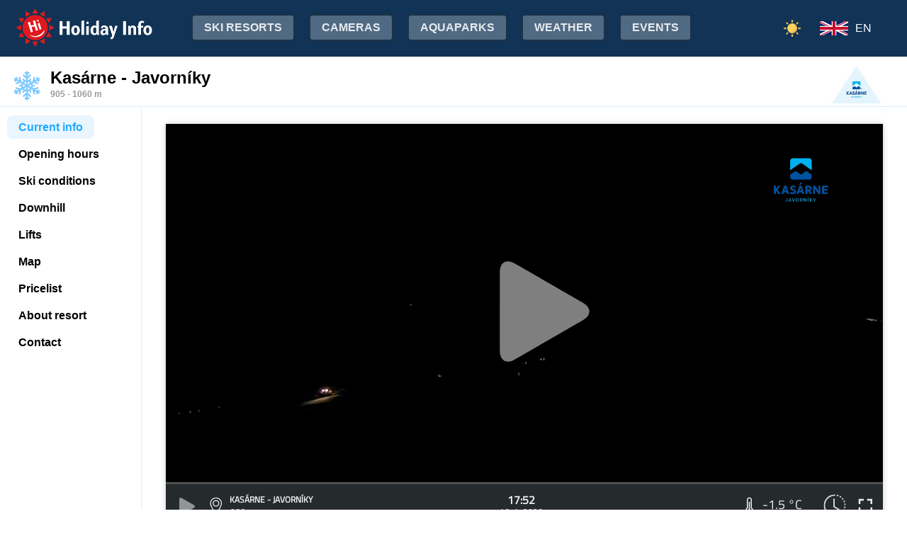

--- FILE ---
content_type: text/html;charset=utf-8
request_url: https://www.holidayinfo.sk/en/kasarne-javorniky
body_size: 59434
content:
<?xml version="1.0" encoding="utf-8"?>
<!DOCTYPE html>
<html><head><title>Kasárne - Javorníky - HolidayInfo</title><meta name="viewport" content="width=device-width, initial-scale=1"/><script src="/jq360.js"></script><script src="/sticky.js"></script><script src="/holidayinfo.js"></script><link href="/owl.carousel.css" rel="stylesheet"/><script src="/owl.carousel.js"></script><script src="/pager.js"></script><link href="/Style.css" rel="stylesheet"/><link href="/bootstrap-grid.min.css" rel="stylesheet"/><link href="/winter-2022.css" rel="stylesheet"/><link href="/page.css" rel="stylesheet"/><link href="https://www.holidayinfo.sk/en/kasarne-javorniky" rel="canonical"/><link href="https://www.holidayinfo.sk/kasarne-javorniky" rel="alternate" hreflang="x-default"/><link href="https://www.holidayinfo.sk/sk/kasarne-javorniky" rel="alternate" hreflang="sk"/><link href="https://www.holidayinfo.sk/de/kasarne-javorniky" rel="alternate" hreflang="de"/><link href="https://www.holidayinfo.sk/cz/kasarne-javorniky" rel="alternate" hreflang="cs"/><link href="https://www.holidayinfo.sk/pl/kasarne-javorniky" rel="alternate" hreflang="pl"/><link href="https://www.holidayinfo.sk/hu/kasarne-javorniky" rel="alternate" hreflang="hu"/><link href="https://www.holidayinfo.sk/ru/kasarne-javorniky" rel="alternate" hreflang="ru"/><script>
function linkClick(element) {
    event.preventDefault();
    if (window.location.href.split('#')[0] != element.href.split('#')[0]) {
        window.location = element.href;
        return;
    }
    let mainNavLinks = document.querySelectorAll('#sidenav a');
    mainNavLinks.forEach(link => { link.classList.remove('active'); });
    element.classList.add('active');
    let target = document.querySelector(element.hash);
    if (target != null) {
        target.scrollIntoView({ behavior: 'smooth', block: 'start' });
    }
}

window.onload = function() {
    let mainNavLinks = document.querySelectorAll('#sidenav a');
    mainNavLinks.forEach(link => { link.addEventListener('click', event => { linkClick(link); }) });
};
</script><link href="https://unpkg.com/leaflet@1.7.1/dist/leaflet.css" rel="stylesheet" integrity="sha512-xodZBNTC5n17Xt2atTPuE1HxjVMSvLVW9ocqUKLsCC5CXdbqCmblAshOMAS6/keqq/sMZMZ19scR4PsZChSR7A==" crossorigin=""/><script src="https://unpkg.com/leaflet@1.7.1/dist/leaflet.js" integrity="sha512-XQoYMqMTK8LvdxXYG3nZ448hOEQiglfqkJs1NOQV44cWnUrBc8PkAOcXy20w0vlaXaVUearIOBhiXZ5V3ynxwA==" crossorigin=""></script></head><body><header><div class="pagewrap"><h1><a href="/en/">Holiday Info</a></h1><style>
.switch-large { height:34px; position:absolute; top:12px; right:120px; text-transform:uppercase; font-weight:bold; cursor:pointer; user-select:none; }
.switch-large span { margin:0 10px; color:rgba(255,255,255,0.6); position:relative; top:-5px; }
.switch-large span.current { color:#fff; text-shadow:rgba(255,255,255,0.8) 0 0 15px; }
.switch-large .icon { background:rgba(255,255,255,0.1); display:inline-block; position:relative; top:3px; width:50px; border-radius:50px; border:1px solid rgba(255,255,255,0.4); padding:4px 0 0 5px; height:28px; }
.switch-large:hover .icon { background:rgba(255,255,255,0.2); border:1px solid rgba(255,255,255,0.6); }
.switch-large img.img-s { width:18px; position:absolute; right:5px; top:4px; }
.switch-large img.img-w { width:17px; position:absolute; left:6px; top:3px; }
.switch { display:none; }
@media only screen and (max-width: 1340px) {
   .switch-large { display:none; }
   .switch { display:block; }
}
</style><div class="switch"><a href="/en/kasarne-javorniky?switch=summer"><img src="/icon-summer.png" alt="Leto" style="width:24px;"/></a></div><div class="switch-large" onclick="window.location='/en/kasarne-javorniky?switch=summer';"><span class="current">Winter</span><div class="icon"><img src="/icon-winter2.png" alt="Winter" class="img-w"/></div><span>Summer</span></div><nav class="top"><div class="nav-item"><a href="/en/snehove-spravy" id="snow-trigger">Ski resorts</a></div><a href="/en/kamery">Cameras</a><a href="/en/aquaparky">Aquaparks</a><a href="/en/pocasie">Weather</a><a href="/en/podujatia">Events</a></nav><nav class="lang"><span onclick="$('nav.lang &gt; div').toggleClass('is-active');" class="en">EN</span><div class="wrap"><div class="center"><div><a href="/sk/kasarne-javorniky" class="sk">SK</a><a href="/de/kasarne-javorniky" class="de">DE</a><a href="/cz/kasarne-javorniky" class="cz">CZ</a><a href="/pl/kasarne-javorniky" class="pl">PL</a><a href="/hu/kasarne-javorniky" class="hu">HU</a><a href="/ru/kasarne-javorniky" class="ru">RU</a></div></div></div></nav><nav class="mobile"><span class="hamburger" onclick="$('.hamburger, nav.mobile &gt; div').toggleClass('is-active');"><span></span><span></span><span></span></span><div><a href="/en/kamery">Cameras</a><a href="/en/snehove-spravy" class="active">Ski resorts</a><a href="/en/lanovky">Lifts</a><a href="/en/zjazdovky">Downhill slopes</a><a href="/en/bezkarske-trate">Cross-country trails</a><a href="/en/aquaparky">Aquaparks</a><a href="/en/pocasie">Weather</a><a href="/en/podujatia">Events</a><a href="/en/kasarne-javorniky?switch=summer"><div style="position:relative;width:30px;height:14px;display:inline-block;"><img src="/icon-summer.png" alt="Leto" style="width:20px;position:absolute;left:0;top:-82px;"/></div>Summer resorts</a><div class="lang"><a href="/sk/kasarne-javorniky" class="sk">SK</a><a href="/de/kasarne-javorniky" class="de">DE</a><a href="/cz/kasarne-javorniky" class="cz">CZ</a><a href="/pl/kasarne-javorniky" class="pl">PL</a><a href="/hu/kasarne-javorniky" class="hu">HU</a><a href="/ru/kasarne-javorniky" class="ru">RU</a></div></div></nav></div></header><main id="info"><div class="titlewrap" style="position:relative;min-height:70px;"><div id="resort-switch" style="margin:0;position:absolute;bottom:0;left:0;right:0;background: rgba(255,255,255,0.8);"><h2 style="margin-left:15px;"><img src="/icon-winter2.png" alt="Winter" style="margin:4px 15px 0 5px;display:block;float:left;width:36px;"/>Kasárne - Javorníky<span>905&nbsp;-&nbsp;1060&nbsp;m</span></h2></div><img src="?logo=1" alt="Logo" id="resort-logo" style="cursor:pointer;" onclick="window.location='http://www.kasarnejavorniky.sk';"/></div><div id="main-content" class="flexwrap titlewrap contentwrap"><div id="sidenav" class="navbar"><div id="resort-links" class="sidebar"><div class="sidebar__inner"><a href="#info" class="active"><span>Current info</span></a><a href="#open"><span>Opening hours</span></a><a href="#snow-report"><span>Ski conditions</span></a><a href="#downhill"><span>Downhill</span></a><a href="#lifts"><span>Lifts</span></a><a href="#map"><span>Map</span></a><a href="#pricelist"><span>Pricelist</span></a><a href="#about"><span>About resort</span></a><a href="#contact"><span>Contact</span></a><div style="height:40px;width:200px;background:transparent;"></div></div><script>$(function() { $('#resort-links').stickySidebar({ containerSelector:'#main-content', innerWrapperSelector: '.sidebar__inner',  topSpacing: 10, bottomSpacing: 20 }); });</script></div></div><div class="content"><div class="container-fluid titlewrap"><div class="row" style="padding:14px;"><div style="width:100%; margin:0 auto; position:relative; padding-top:56.25%; box-sizing:border-box;min-height:560px;"><div style="position:absolute;left:0;right:0;top:0;bottom:0;font-family: 'Titillium Web','OpenSans',sans-serif;" id="root-1063" class="hi-camera"><script>window.hiCamera1063Url = 'https://www.holidayinfo.sk/c/2026-01-16/1063/1768582337.mp4'; function play1063() { if (document.querySelector('#video-1063') == null) return; if (!window.hiVideo1063Loaded) {  document.querySelector('#video-1063 source').src = window.hiCamera1063Url; document.querySelector('#video-1063').load(); window.hiVideo1063Loaded = true; } var v = document.querySelector('#video-1063'); if (v.paused) { document.querySelector('#video-1063-play').style.display='none'; document.querySelector('#video-1063-play-button').style.display='none'; document.querySelector('#video-1063-pause-button').style.display='block'; document.querySelector('#video-1063-progressSelection').style.display='block'; v.play(); } else { document.querySelector('#video-1063-play').style.display='block'; document.querySelector('#video-1063-pause-button').style.display='none'; document.querySelector('#video-1063-play-button').style.display='block'; document.querySelector('#video-1063-progressSelection').style.display='none'; setTimeout(() => { document.querySelector('#video-1063').pause(); }, 1); } }
  window.hiCamera1063Interval = setInterval(function () {

  var video = document.querySelector('#video-1063');

  if (video) {
      clearInterval(window.hiCamera1063Interval);

      document.querySelector('#video-1063-progressSelection').addEventListener('click', function(e) {
        if (!video.paused) {
          var clickPositionX = e.pageX - this.getBoundingClientRect().left;
          var width = this.offsetWidth;
          var clickRatio = clickPositionX / width;
          var newTime = clickRatio * video.duration;
          window.hiCamera1063SetCurrentTime = newTime;
        }
      });

      video.addEventListener('timeupdate', function() {
        if (video.buffered.length > 0) {
          var bufferedEnd = video.buffered.end(0);
          var percent = ((100 / video.duration) * bufferedEnd);
          var bufferBar = document.querySelector('#video-1063-progressBuffered');
          bufferBar.style.width = percent + '%';
        }

        if (window.hiCamera1063SetCurrentTime) {
          video.currentTime = window.hiCamera1063SetCurrentTime;
          window.hiCamera1063SetCurrentTime = null;
          document.querySelector('#video-1063-progress').style.transition = '';
          var p = ((100 / video.duration) * video.currentTime);
          window.hiCamera1063Percent = p;
          document.querySelector('#video-1063-progress').style.width = p + '%';
          return;
        }

        var percent = ((100 / video.duration) * video.currentTime);
        if (window.hiCamera1063Percent) {
          if (window.hiCamera1063Percent > percent) {
            document.querySelector('#video-1063-progress').style.transition = '';
          }
          else {
            document.querySelector('#video-1063-progress').style.transition = 'width 0.5s linear';
          }
        }
        window.hiCamera1063Percent = percent;
        document.querySelector('#video-1063-progress').style.width = percent + '%';
      });

      video.addEventListener('progress', function(e) {
        if (video.buffered.length > 0) {
          var bufferedEnd = video.buffered.end(0);
          var percent = ((100 / video.duration) * bufferedEnd);
          var bufferBar = document.querySelector('#video-1063-progressBuffered');
          bufferBar.style.width = percent + '%';
        }
      });
  }
}, 100);
window.hiArchive1063Close = function() { 
document.querySelector('#hi-1063-archive').style.display = 'none';
}
window.hiArchive1063Open = function() {
var e = document.querySelector('#hi-1063-archive'); e.style.display = e.style.display == 'block' ? 'none' : 'block';
}
window.hiArchive1063Load = function(time,date,temp,videoUrl,imageUrl) {
var e = document.querySelectorAll('#root-1063 .widget-timestamp span'); e[0].textContent = time; e[1].textContent = date;
var f = document.querySelector('#root-1063 .-hi-cam-temp span'); f.textContent = temp;
var p = document.querySelector('#video-1063'); p.setAttribute('poster', imageUrl);
if (videoUrl != '') {
  window.hiCamera1063Url = videoUrl;
  var s = document.querySelector('#video-1063 source'); s.src = videoUrl;
  var v = document.querySelector('#video-1063');
  if (!v.paused) {
    v.load();
    document.querySelector('#video-1063-play').style.display='none';
    document.querySelector('#video-1063-play-button').style.display='none';
    document.querySelector('#video-1063-pause-button').style.display='block';
    document.querySelector('#video-1063-progressSelection').style.display='block';
    v.play();
  } else {
    v.load();
    setTimeout(() => { document.querySelector('#video-1063').pause(); }, 1);
    document.querySelector('#video-1063-play').style.display='block';
    document.querySelector('#video-1063-pause-button').style.display='none';
    document.querySelector('#video-1063-play-button').style.display='block';
    document.querySelector('#video-1063-progressSelection').style.display='none';
  }
 }
}
window.hiArchive1063Date = function(date) { 
let xhr = new XMLHttpRequest();
xhr.open('GET', 'https://www.holidayinfo.sk/en/kamery/kasarne-javorniky?archive=' + date, true);
xhr.onreadystatechange = function() {
  if (xhr.readyState == 4 && xhr.status == 200) {
    var e = document.querySelector('#hi-1063-archive-items'); if (e) e.outerHTML = xhr.responseText;
  }
}
xhr.send();
}
window.hiWeather1063Close = function() { 
document.querySelector('#hi-1063-weather').style.display = 'none';
}
window.hiWeather1063Open = function() {
var e = document.querySelector('#hi-1063-weather'); e.style.display = e.style.display == 'block' ? 'none' : 'block';
}
window.hiWeather1063Switch = function(longterm) {
if (longterm) {
  document.querySelector('#hi-1063-button-short').classList.remove('active');
  document.querySelector('#hi-1063-button-long').classList.add('active');
} else {
  document.querySelector('#hi-1063-button-short').classList.add('active');
  document.querySelector('#hi-1063-button-long').classList.remove('active');
}

document.querySelector('#hi-1063-weather-short').style.display = longterm ? 'none' : 'block';
document.querySelector('#hi-1063-weather-long').style.display = longterm ? 'block' : 'none';
}
window.hiMessage1063Close = function() {
var e = document.querySelector('#hi-1063-message'); e.style.display = 'none';
}
</script><style>
.marquee {
  height: 30px;
  width:100%;

  overflow: hidden;
  position: relative;
}

.marquee div {
  display: block;
  width: 200%;
  height: 30px;
  padding:0;

  position: absolute;
  overflow: hidden;

  animation: marquee 80s linear infinite;
}

@media only screen and (max-width: 500px) {
  .marquee div {
    animation: marquee 100s linear infinite;
  }
}

.marquee span {
  float: left;
  width: 50%;
}

.marquee:hover div {
	animation-play-state: paused;
}

@keyframes marquee {
  0% { left: 0; }
  100% { left: -100%; }
}


        #fullscreen-enter:hover {
            cursor: pointer;
            animation: out-pulse-animation .4s;
        }
        @keyframes out-pulse-animation {
            0% { transform: scale(1); }
            50% { transform: scale(1.4); }
			100% { transform: scale(1); }
        }

        #fullscreen-exit:hover {
            cursor: pointer;
            animation: in-pulse-animation .4s;
        }

        @keyframes in-pulse-animation {
            0% { transform: scale(1); }
            50% { transform: scale(0.7); }
			100% { transform: scale(1); }
        }

        @keyframes widen-animation {
            0% { transform: scaleX(1); }
            50% { transform: scaleX(1.5); }
			100% { transform: scaleX(1); }
        }

.video-play-button div {
  width: 0;
  height: 0;
  border-top: 8px solid transparent;
  border-left: 11px solid #ccc;
  border-bottom: 8px solid transparent;
  position: relative;
  left: 5px;
}

.video-play-button {
  position: absolute;
  bottom: 6px;
  left: 6px;
  width: 28px;
  height: 28px;
  padding: 6px;
  border-radius: 100%;
  background: rgba(0,0,0,0.7);
}

.triangle {
    opacity:0.5;
    align-self: center;
    justify-self: center;

	position: relative;
	background-color: #fff;
	text-align: left;
}
.triangle:before,
.triangle:after {
	content: '';
	position: absolute;
	background-color: inherit;
}
.triangle-large,
.triangle-large:before,
.triangle-large:after {
	width:  5em;
	height: 5em;
	border-top-right-radius: 30%;
cursor:pointer;
}

.triangle-medium,
.triangle-medium:before,
.triangle-medium:after {
	width:  2em;
	height: 2em;
	border-top-right-radius: 30%;
cursor:pointer;
}

.triangle-small,
.triangle-small:before,
.triangle-small:after {
	width:  14px;
	height: 14px;
	border-top-right-radius: 30%;
cursor:pointer;
}

@media only screen and (max-width: 1150px) {
.triangle-large,
.triangle-large:before,
.triangle-large:after {
	width:  4em;
	height: 4em;
}
}

@media only screen and (max-width: 800px) {
.triangle-large,
.triangle-large:before,
.triangle-large:after {
	width:  2em;
	height: 2em;
}
.triangle-medium,
.triangle-medium:before,
.triangle-medium:after {
	width:  14px;
	height: 14px;
}
}

@media only screen and (max-width: 450px) {
.triangle-large,
.triangle-large:before,
.triangle-large:after {
	width:  18px;
	height: 18px;
}
}

.triangle {
	transform: rotate(-210deg) skewX(-30deg) scale(1,.866);
}
.triangle:before {
	transform: rotate(-135deg) skewX(-45deg) scale(1.414,.707) translate(0,-50%);
}
.triangle:after {
	transform: rotate(135deg) skewY(-45deg) scale(.707,1.414) translate(50%);
}

.pause-small {
    opacity:0.5;
    width: 16px;
    height: 20px;
    border-right: 5px solid #fff;
    border-left: 5px solid #fff;
    box-sizing:border-box;
}

.play-pause:hover .pause-small
{
  opacity:0.8;
  cursor:pointer;
}
.play-pause:hover .play-small
{
  opacity:0.8;
  cursor:pointer;
}

div.widget-btn:hover {
  background:rgba(255,255,255,0.25);
  cursor:pointer;
}

div.widget-timestamp {
  width:90px;
}

</style><video width="100%" height="100%" loop onended="this.play();" id="video-1063" style="box-shadow:0 0 8px #ccc;object-fit:cover;" poster="https://www.holidayinfo.sk/c/2026-01-16/1063/1768582337.jpg"><source src="" type="video/mp4"/></video><div style="position: absolute; width:100%; height:100%; left:0; top:0; overflow:hidden; display:grid;"><div onclick="play1063(); return false;" style="position: absolute; width:100%; height:100%; left:0; top:0; overflow:hidden; display:grid;background: url(https://www.holidayinfo.sk/CameraLogo?id=1063) no-repeat; background-size: contain;"><div id="video-1063-play" class="triangle triangle-large"></div></div><style>
.hi-close { position: absolute; right: 12px; top: 13px; width: 30px; height: 30px; opacity: 0.6; cursor:pointer; }
.hi-close:hover { opacity: 1; }
.hi-close:before, .hi-close:after { position: absolute; left: 14px; content: ' '; height: 30px; width: 2px; background-color: #FFF; }
.hi-close:before { transform: rotate(45deg); }
.hi-close:after { transform: rotate(-45deg); }
</style><style>
.hi-archive { display:none; background:rgba(58,66,70,0.85); position:absolute; max-height:165px;bottom:63px;right:0;left:0; border-top-left-radius:20px; border-top-right-radius:20px; padding:0 10px 10px 10px; z-index:10; }
.hi-archive-items { overflow:hidden; }
.hi-archive-items h3 { color:#FFF; margin:.8em 1em .6em 5px; font-size:16px; text-align:left; }
.hi-archive-item { width:100px; float:left; height:100%; margin-bottom:100px; color:white; border-radius:20px; margin-left:15px; line-height:16px; }
.hi-archive-items .camera-images { width:100%; height:110px; overflow-x:scroll; display:flex; flex-direction:column; flex-wrap:wrap; align-content:flex-start; user-select:none; }
.hi-archive-items .camera-images a { width:140px; max-height:90px; }
.hi-archive-items .camera-images a .play-button { transform:scale(0.7); position:relative; left:45px; top:10px; }
.hi-archive-button { padding:6px 12px; user-select:none; position:relative; top:-1px; cursor:pointer; }
.hi-archive-button:hover { background:rgba(255,255,255,0.2); }

@-moz-document url-prefix() { .hi-archive-items .camera-images { scrollbar-width: thin; scrollbar-color: rgba(255, 255, 255, 0.3) transparent; } }

.hi-camera .hi-archive-items .camera-images::-webkit-scrollbar { height:0px; }
.hi-camera:hover .hi-archive-items .camera-images::-webkit-scrollbar { height:2px; }
.hi-camera:hover .hi-archive-items:hover .camera-images::-webkit-scrollbar { height:4px; }
.hi-archive-items .camera-images::-webkit-scrollbar-thumb { background-color: rgba(255, 255, 255, 0.3); border-radius: 20px; border: 2px solid trasparent; }
.hi-archive-items  .camera-images::-webkit-scrollbar-track { background: transparent; }
</style><style>.hi-archive h3 { font-family:'Titillium Web'; }</style><div id="hi-1063-archive" class="hi-archive"><span class="hi-close" onclick="hiArchive1063Close(event);return false;"></span><div id="hi-1063-archive-items" class="hi-archive-items"><h3><span id="hi-1063-button-prev" class="hi-archive-button" style="margin-right:10px;" onclick="hiArchive1063Date('2026-01-15');return false;">&lt;</span><span style="display:inline-block;user-select:none;">Friday 16.01.2026 (today)</span></h3><div class="camera-images"><a href="https://www.holidayinfo.sk/en/kamery/kasarne-javorniky?t=1768540864" onclick="hiArchive1063Load('06:21','16. 1. 2026','-2,8 &#xb0;C','https://www.holidayinfo.sk/c/2026-01-16/1063/1768540864.mp4','https://www.holidayinfo.sk/c/2026-01-16/1063/1768540864.jpg');return false" style="background-image:url(https://www.holidayinfo.sk/c/2026-01-16/1063/1768540864-s.jpg);position:relative;"><span style="padding:0"></span> <div class="play-button"></div><span><span>06:21</span> <span>-2,8 &#xb0;C</span></span></a><a href="https://www.holidayinfo.sk/en/kamery/kasarne-javorniky?t=1768541527" onclick="hiArchive1063Load('06:32','16. 1. 2026','-2,7 &#xb0;C','https://www.holidayinfo.sk/c/2026-01-16/1063/1768541527.mp4','https://www.holidayinfo.sk/c/2026-01-16/1063/1768541527.jpg');return false" style="background-image:url(https://www.holidayinfo.sk/c/2026-01-16/1063/1768541527-s.jpg);position:relative;"><span style="padding:0"></span> <div class="play-button"></div><span><span>06:32</span> <span>-2,7 &#xb0;C</span></span></a><a href="https://www.holidayinfo.sk/en/kamery/kasarne-javorniky?t=1768542369" onclick="hiArchive1063Load('06:46','16. 1. 2026','-2,7 &#xb0;C','https://www.holidayinfo.sk/c/2026-01-16/1063/1768542369.mp4','https://www.holidayinfo.sk/c/2026-01-16/1063/1768542369.jpg');return false" style="background-image:url(https://www.holidayinfo.sk/c/2026-01-16/1063/1768542369-s.jpg);position:relative;"><span style="padding:0"></span> <div class="play-button"></div><span><span>06:46</span> <span>-2,7 &#xb0;C</span></span></a><a href="https://www.holidayinfo.sk/en/kamery/kasarne-javorniky?t=1768542728" onclick="hiArchive1063Load('06:52','16. 1. 2026','-2,7 &#xb0;C','https://www.holidayinfo.sk/c/2026-01-16/1063/1768542728.mp4','https://www.holidayinfo.sk/c/2026-01-16/1063/1768542728.jpg');return false" style="background-image:url(https://www.holidayinfo.sk/c/2026-01-16/1063/1768542728-s.jpg);position:relative;"><span style="padding:0"></span> <div class="play-button"></div><span><span>06:52</span> <span>-2,7 &#xb0;C</span></span></a><a href="https://www.holidayinfo.sk/en/kamery/kasarne-javorniky?t=1768544488" onclick="hiArchive1063Load('07:21','16. 1. 2026','-2,7 &#xb0;C','https://www.holidayinfo.sk/c/2026-01-16/1063/1768544488.mp4','https://www.holidayinfo.sk/c/2026-01-16/1063/1768544488.jpg');return false" style="background-image:url(https://www.holidayinfo.sk/c/2026-01-16/1063/1768544488-s.jpg);position:relative;"><span style="padding:0"></span> <div class="play-button"></div><span><span>07:21</span> <span>-2,7 &#xb0;C</span></span></a><a href="https://www.holidayinfo.sk/en/kamery/kasarne-javorniky?t=1768545150" onclick="hiArchive1063Load('07:32','16. 1. 2026','-2,8 &#xb0;C','https://www.holidayinfo.sk/c/2026-01-16/1063/1768545150.mp4','https://www.holidayinfo.sk/c/2026-01-16/1063/1768545150.jpg');return false" style="background-image:url(https://www.holidayinfo.sk/c/2026-01-16/1063/1768545150-s.jpg);position:relative;"><span style="padding:0"></span> <div class="play-button"></div><span><span>07:32</span> <span>-2,8 &#xb0;C</span></span></a><a href="https://www.holidayinfo.sk/en/kamery/kasarne-javorniky?t=1768545989" onclick="hiArchive1063Load('07:46','16. 1. 2026','-2,8 &#xb0;C','https://www.holidayinfo.sk/c/2026-01-16/1063/1768545989.mp4','https://www.holidayinfo.sk/c/2026-01-16/1063/1768545989.jpg');return false" style="background-image:url(https://www.holidayinfo.sk/c/2026-01-16/1063/1768545989-s.jpg);position:relative;"><span style="padding:0"></span> <div class="play-button"></div><span><span>07:46</span> <span>-2,8 &#xb0;C</span></span></a><a href="https://www.holidayinfo.sk/en/kamery/kasarne-javorniky?t=1768546382" onclick="hiArchive1063Load('07:53','16. 1. 2026','-2,8 &#xb0;C','https://www.holidayinfo.sk/c/2026-01-16/1063/1768546382.mp4','https://www.holidayinfo.sk/c/2026-01-16/1063/1768546382.jpg');return false" style="background-image:url(https://www.holidayinfo.sk/c/2026-01-16/1063/1768546382-s.jpg);position:relative;"><span style="padding:0"></span> <div class="play-button"></div><span><span>07:53</span> <span>-2,8 &#xb0;C</span></span></a><a href="https://www.holidayinfo.sk/en/kamery/kasarne-javorniky?t=1768548089" onclick="hiArchive1063Load('08:21','16. 1. 2026','-2,6 &#xb0;C','https://www.holidayinfo.sk/c/2026-01-16/1063/1768548089.mp4','https://www.holidayinfo.sk/c/2026-01-16/1063/1768548089.jpg');return false" style="background-image:url(https://www.holidayinfo.sk/c/2026-01-16/1063/1768548089-s.jpg);position:relative;"><span style="padding:0"></span> <div class="play-button"></div><span><span>08:21</span> <span>-2,6 &#xb0;C</span></span></a><a href="https://www.holidayinfo.sk/en/kamery/kasarne-javorniky?t=1768548751" onclick="hiArchive1063Load('08:32','16. 1. 2026','-2,5 &#xb0;C','https://www.holidayinfo.sk/c/2026-01-16/1063/1768548751.mp4','https://www.holidayinfo.sk/c/2026-01-16/1063/1768548751.jpg');return false" style="background-image:url(https://www.holidayinfo.sk/c/2026-01-16/1063/1768548751-s.jpg);position:relative;"><span style="padding:0"></span> <div class="play-button"></div><span><span>08:32</span> <span>-2,5 &#xb0;C</span></span></a><a href="https://www.holidayinfo.sk/en/kamery/kasarne-javorniky?t=1768549591" onclick="hiArchive1063Load('08:46','16. 1. 2026','-2,3 &#xb0;C','https://www.holidayinfo.sk/c/2026-01-16/1063/1768549591.mp4','https://www.holidayinfo.sk/c/2026-01-16/1063/1768549591.jpg');return false" style="background-image:url(https://www.holidayinfo.sk/c/2026-01-16/1063/1768549591-s.jpg);position:relative;"><span style="padding:0"></span> <div class="play-button"></div><span><span>08:46</span> <span>-2,3 &#xb0;C</span></span></a><a href="https://www.holidayinfo.sk/en/kamery/kasarne-javorniky?t=1768549974" onclick="hiArchive1063Load('08:52','16. 1. 2026','-2,3 &#xb0;C','https://www.holidayinfo.sk/c/2026-01-16/1063/1768549974.mp4','https://www.holidayinfo.sk/c/2026-01-16/1063/1768549974.jpg');return false" style="background-image:url(https://www.holidayinfo.sk/c/2026-01-16/1063/1768549974-s.jpg);position:relative;"><span style="padding:0"></span> <div class="play-button"></div><span><span>08:52</span> <span>-2,3 &#xb0;C</span></span></a><a href="https://www.holidayinfo.sk/en/kamery/kasarne-javorniky?t=1768551690" onclick="hiArchive1063Load('09:21','16. 1. 2026','-1,8 &#xb0;C','https://www.holidayinfo.sk/c/2026-01-16/1063/1768551690.mp4','https://www.holidayinfo.sk/c/2026-01-16/1063/1768551690.jpg');return false" style="background-image:url(https://www.holidayinfo.sk/c/2026-01-16/1063/1768551690-s.jpg);position:relative;"><span style="padding:0"></span> <div class="play-button"></div><span><span>09:21</span> <span>-1,8 &#xb0;C</span></span></a><a href="https://www.holidayinfo.sk/en/kamery/kasarne-javorniky?t=1768552352" onclick="hiArchive1063Load('09:32','16. 1. 2026','-1,5 &#xb0;C','https://www.holidayinfo.sk/c/2026-01-16/1063/1768552352.mp4','https://www.holidayinfo.sk/c/2026-01-16/1063/1768552352.jpg');return false" style="background-image:url(https://www.holidayinfo.sk/c/2026-01-16/1063/1768552352-s.jpg);position:relative;"><span style="padding:0"></span> <div class="play-button"></div><span><span>09:32</span> <span>-1,5 &#xb0;C</span></span></a><a href="https://www.holidayinfo.sk/en/kamery/kasarne-javorniky?t=1768553193" onclick="hiArchive1063Load('09:46','16. 1. 2026','-1,3 &#xb0;C','https://www.holidayinfo.sk/c/2026-01-16/1063/1768553193.mp4','https://www.holidayinfo.sk/c/2026-01-16/1063/1768553193.jpg');return false" style="background-image:url(https://www.holidayinfo.sk/c/2026-01-16/1063/1768553193-s.jpg);position:relative;"><span style="padding:0"></span> <div class="play-button"></div><span><span>09:46</span> <span>-1,3 &#xb0;C</span></span></a><a href="https://www.holidayinfo.sk/en/kamery/kasarne-javorniky?t=1768553550" onclick="hiArchive1063Load('09:52','16. 1. 2026','-1,1 &#xb0;C','https://www.holidayinfo.sk/c/2026-01-16/1063/1768553550.mp4','https://www.holidayinfo.sk/c/2026-01-16/1063/1768553550.jpg');return false" style="background-image:url(https://www.holidayinfo.sk/c/2026-01-16/1063/1768553550-s.jpg);position:relative;"><span style="padding:0"></span> <div class="play-button"></div><span><span>09:52</span> <span>-1,1 &#xb0;C</span></span></a><a href="https://www.holidayinfo.sk/en/kamery/kasarne-javorniky?t=1768555294" onclick="hiArchive1063Load('10:21','16. 1. 2026','-0,3 &#xb0;C','https://www.holidayinfo.sk/c/2026-01-16/1063/1768555294.mp4','https://www.holidayinfo.sk/c/2026-01-16/1063/1768555294.jpg');return false" style="background-image:url(https://www.holidayinfo.sk/c/2026-01-16/1063/1768555294-s.jpg);position:relative;"><span style="padding:0"></span> <div class="play-button"></div><span><span>10:21</span> <span>-0,3 &#xb0;C</span></span></a><a href="https://www.holidayinfo.sk/en/kamery/kasarne-javorniky?t=1768555953" onclick="hiArchive1063Load('10:32','16. 1. 2026','0,0 &#xb0;C','https://www.holidayinfo.sk/c/2026-01-16/1063/1768555953.mp4','https://www.holidayinfo.sk/c/2026-01-16/1063/1768555953.jpg');return false" style="background-image:url(https://www.holidayinfo.sk/c/2026-01-16/1063/1768555953-s.jpg);position:relative;"><span style="padding:0"></span> <div class="play-button"></div><span><span>10:32</span> <span>0,0 &#xb0;C</span></span></a><a href="https://www.holidayinfo.sk/en/kamery/kasarne-javorniky?t=1768556792" onclick="hiArchive1063Load('10:46','16. 1. 2026','0,2 &#xb0;C','https://www.holidayinfo.sk/c/2026-01-16/1063/1768556792.mp4','https://www.holidayinfo.sk/c/2026-01-16/1063/1768556792.jpg');return false" style="background-image:url(https://www.holidayinfo.sk/c/2026-01-16/1063/1768556792-s.jpg);position:relative;"><span style="padding:0"></span> <div class="play-button"></div><span><span>10:46</span> <span>0,2 &#xb0;C</span></span></a><a href="https://www.holidayinfo.sk/en/kamery/kasarne-javorniky?t=1768557154" onclick="hiArchive1063Load('10:52','16. 1. 2026','0,4 &#xb0;C','https://www.holidayinfo.sk/c/2026-01-16/1063/1768557154.mp4','https://www.holidayinfo.sk/c/2026-01-16/1063/1768557154.jpg');return false" style="background-image:url(https://www.holidayinfo.sk/c/2026-01-16/1063/1768557154-s.jpg);position:relative;"><span style="padding:0"></span> <div class="play-button"></div><span><span>10:52</span> <span>0,4 &#xb0;C</span></span></a><a href="https://www.holidayinfo.sk/en/kamery/kasarne-javorniky?t=1768558891" onclick="hiArchive1063Load('11:21','16. 1. 2026','0,9 &#xb0;C','https://www.holidayinfo.sk/c/2026-01-16/1063/1768558891.mp4','https://www.holidayinfo.sk/c/2026-01-16/1063/1768558891.jpg');return false" style="background-image:url(https://www.holidayinfo.sk/c/2026-01-16/1063/1768558891-s.jpg);position:relative;"><span style="padding:0"></span> <div class="play-button"></div><span><span>11:21</span> <span>0,9 &#xb0;C</span></span></a><a href="https://www.holidayinfo.sk/en/kamery/kasarne-javorniky?t=1768559553" onclick="hiArchive1063Load('11:32','16. 1. 2026','1,0 &#xb0;C','https://www.holidayinfo.sk/c/2026-01-16/1063/1768559553.mp4','https://www.holidayinfo.sk/c/2026-01-16/1063/1768559553.jpg');return false" style="background-image:url(https://www.holidayinfo.sk/c/2026-01-16/1063/1768559553-s.jpg);position:relative;"><span style="padding:0"></span> <div class="play-button"></div><span><span>11:32</span> <span>1,0 &#xb0;C</span></span></a><a href="https://www.holidayinfo.sk/en/kamery/kasarne-javorniky?t=1768560393" onclick="hiArchive1063Load('11:46','16. 1. 2026','1,3 &#xb0;C','https://www.holidayinfo.sk/c/2026-01-16/1063/1768560393.mp4','https://www.holidayinfo.sk/c/2026-01-16/1063/1768560393.jpg');return false" style="background-image:url(https://www.holidayinfo.sk/c/2026-01-16/1063/1768560393-s.jpg);position:relative;"><span style="padding:0"></span> <div class="play-button"></div><span><span>11:46</span> <span>1,3 &#xb0;C</span></span></a><a href="https://www.holidayinfo.sk/en/kamery/kasarne-javorniky?t=1768560768" onclick="hiArchive1063Load('11:52','16. 1. 2026','1,4 &#xb0;C','https://www.holidayinfo.sk/c/2026-01-16/1063/1768560768.mp4','https://www.holidayinfo.sk/c/2026-01-16/1063/1768560768.jpg');return false" style="background-image:url(https://www.holidayinfo.sk/c/2026-01-16/1063/1768560768-s.jpg);position:relative;"><span style="padding:0"></span> <div class="play-button"></div><span><span>11:52</span> <span>1,4 &#xb0;C</span></span></a><a href="https://www.holidayinfo.sk/en/kamery/kasarne-javorniky?t=1768562489" onclick="hiArchive1063Load('12:21','16. 1. 2026','1,4 &#xb0;C','https://www.holidayinfo.sk/c/2026-01-16/1063/1768562489.mp4','https://www.holidayinfo.sk/c/2026-01-16/1063/1768562489.jpg');return false" style="background-image:url(https://www.holidayinfo.sk/c/2026-01-16/1063/1768562489-s.jpg);position:relative;"><span style="padding:0"></span> <div class="play-button"></div><span><span>12:21</span> <span>1,4 &#xb0;C</span></span></a><a href="https://www.holidayinfo.sk/en/kamery/kasarne-javorniky?t=1768563150" onclick="hiArchive1063Load('12:32','16. 1. 2026','1,4 &#xb0;C','https://www.holidayinfo.sk/c/2026-01-16/1063/1768563150.mp4','https://www.holidayinfo.sk/c/2026-01-16/1063/1768563150.jpg');return false" style="background-image:url(https://www.holidayinfo.sk/c/2026-01-16/1063/1768563150-s.jpg);position:relative;"><span style="padding:0"></span> <div class="play-button"></div><span><span>12:32</span> <span>1,4 &#xb0;C</span></span></a><a href="https://www.holidayinfo.sk/en/kamery/kasarne-javorniky?t=1768563990" onclick="hiArchive1063Load('12:46','16. 1. 2026','1,3 &#xb0;C','https://www.holidayinfo.sk/c/2026-01-16/1063/1768563990.mp4','https://www.holidayinfo.sk/c/2026-01-16/1063/1768563990.jpg');return false" style="background-image:url(https://www.holidayinfo.sk/c/2026-01-16/1063/1768563990-s.jpg);position:relative;"><span style="padding:0"></span> <div class="play-button"></div><span><span>12:46</span> <span>1,3 &#xb0;C</span></span></a><a href="https://www.holidayinfo.sk/en/kamery/kasarne-javorniky?t=1768564365" onclick="hiArchive1063Load('12:52','16. 1. 2026','1,3 &#xb0;C','https://www.holidayinfo.sk/c/2026-01-16/1063/1768564365.mp4','https://www.holidayinfo.sk/c/2026-01-16/1063/1768564365.jpg');return false" style="background-image:url(https://www.holidayinfo.sk/c/2026-01-16/1063/1768564365-s.jpg);position:relative;"><span style="padding:0"></span> <div class="play-button"></div><span><span>12:52</span> <span>1,3 &#xb0;C</span></span></a><a href="https://www.holidayinfo.sk/en/kamery/kasarne-javorniky?t=1768566091" onclick="hiArchive1063Load('13:21','16. 1. 2026','1,2 &#xb0;C','https://www.holidayinfo.sk/c/2026-01-16/1063/1768566091.mp4','https://www.holidayinfo.sk/c/2026-01-16/1063/1768566091.jpg');return false" style="background-image:url(https://www.holidayinfo.sk/c/2026-01-16/1063/1768566091-s.jpg);position:relative;"><span style="padding:0"></span> <div class="play-button"></div><span><span>13:21</span> <span>1,2 &#xb0;C</span></span></a><a href="https://www.holidayinfo.sk/en/kamery/kasarne-javorniky?t=1768566751" onclick="hiArchive1063Load('13:32','16. 1. 2026','1,2 &#xb0;C','https://www.holidayinfo.sk/c/2026-01-16/1063/1768566751.mp4','https://www.holidayinfo.sk/c/2026-01-16/1063/1768566751.jpg');return false" style="background-image:url(https://www.holidayinfo.sk/c/2026-01-16/1063/1768566751-s.jpg);position:relative;"><span style="padding:0"></span> <div class="play-button"></div><span><span>13:32</span> <span>1,2 &#xb0;C</span></span></a><a href="https://www.holidayinfo.sk/en/kamery/kasarne-javorniky?t=1768567591" onclick="hiArchive1063Load('13:46','16. 1. 2026','1,1 &#xb0;C','https://www.holidayinfo.sk/c/2026-01-16/1063/1768567591.mp4','https://www.holidayinfo.sk/c/2026-01-16/1063/1768567591.jpg');return false" style="background-image:url(https://www.holidayinfo.sk/c/2026-01-16/1063/1768567591-s.jpg);position:relative;"><span style="padding:0"></span> <div class="play-button"></div><span><span>13:46</span> <span>1,1 &#xb0;C</span></span></a><a href="https://www.holidayinfo.sk/en/kamery/kasarne-javorniky?t=1768567965" onclick="hiArchive1063Load('13:52','16. 1. 2026','1,1 &#xb0;C','https://www.holidayinfo.sk/c/2026-01-16/1063/1768567965.mp4','https://www.holidayinfo.sk/c/2026-01-16/1063/1768567965.jpg');return false" style="background-image:url(https://www.holidayinfo.sk/c/2026-01-16/1063/1768567965-s.jpg);position:relative;"><span style="padding:0"></span> <div class="play-button"></div><span><span>13:52</span> <span>1,1 &#xb0;C</span></span></a><a href="https://www.holidayinfo.sk/en/kamery/kasarne-javorniky?t=1768569692" onclick="hiArchive1063Load('14:21','16. 1. 2026','1,0 &#xb0;C','https://www.holidayinfo.sk/c/2026-01-16/1063/1768569692.mp4','https://www.holidayinfo.sk/c/2026-01-16/1063/1768569692.jpg');return false" style="background-image:url(https://www.holidayinfo.sk/c/2026-01-16/1063/1768569692-s.jpg);position:relative;"><span style="padding:0"></span> <div class="play-button"></div><span><span>14:21</span> <span>1,0 &#xb0;C</span></span></a><a href="https://www.holidayinfo.sk/en/kamery/kasarne-javorniky?t=1768570352" onclick="hiArchive1063Load('14:32','16. 1. 2026','0,9 &#xb0;C','https://www.holidayinfo.sk/c/2026-01-16/1063/1768570352.mp4','https://www.holidayinfo.sk/c/2026-01-16/1063/1768570352.jpg');return false" style="background-image:url(https://www.holidayinfo.sk/c/2026-01-16/1063/1768570352-s.jpg);position:relative;"><span style="padding:0"></span> <div class="play-button"></div><span><span>14:32</span> <span>0,9 &#xb0;C</span></span></a><a href="https://www.holidayinfo.sk/en/kamery/kasarne-javorniky?t=1768571190" onclick="hiArchive1063Load('14:46','16. 1. 2026','0,7 &#xb0;C','https://www.holidayinfo.sk/c/2026-01-16/1063/1768571190.mp4','https://www.holidayinfo.sk/c/2026-01-16/1063/1768571190.jpg');return false" style="background-image:url(https://www.holidayinfo.sk/c/2026-01-16/1063/1768571190-s.jpg);position:relative;"><span style="padding:0"></span> <div class="play-button"></div><span><span>14:46</span> <span>0,7 &#xb0;C</span></span></a><a href="https://www.holidayinfo.sk/en/kamery/kasarne-javorniky?t=1768571552" onclick="hiArchive1063Load('14:52','16. 1. 2026','0,7 &#xb0;C','https://www.holidayinfo.sk/c/2026-01-16/1063/1768571552.mp4','https://www.holidayinfo.sk/c/2026-01-16/1063/1768571552.jpg');return false" style="background-image:url(https://www.holidayinfo.sk/c/2026-01-16/1063/1768571552-s.jpg);position:relative;"><span style="padding:0"></span> <div class="play-button"></div><span><span>14:52</span> <span>0,7 &#xb0;C</span></span></a><a href="https://www.holidayinfo.sk/en/kamery/kasarne-javorniky?t=1768573290" onclick="hiArchive1063Load('15:21','16. 1. 2026','0,1 &#xb0;C','https://www.holidayinfo.sk/c/2026-01-16/1063/1768573290.mp4','https://www.holidayinfo.sk/c/2026-01-16/1063/1768573290.jpg');return false" style="background-image:url(https://www.holidayinfo.sk/c/2026-01-16/1063/1768573290-s.jpg);position:relative;"><span style="padding:0"></span> <div class="play-button"></div><span><span>15:21</span> <span>0,1 &#xb0;C</span></span></a><a href="https://www.holidayinfo.sk/en/kamery/kasarne-javorniky?t=1768573951" onclick="hiArchive1063Load('15:32','16. 1. 2026','-0,2 &#xb0;C','https://www.holidayinfo.sk/c/2026-01-16/1063/1768573951.mp4','https://www.holidayinfo.sk/c/2026-01-16/1063/1768573951.jpg');return false" style="background-image:url(https://www.holidayinfo.sk/c/2026-01-16/1063/1768573951-s.jpg);position:relative;"><span style="padding:0"></span> <div class="play-button"></div><span><span>15:32</span> <span>-0,2 &#xb0;C</span></span></a><a href="https://www.holidayinfo.sk/en/kamery/kasarne-javorniky?t=1768574791" onclick="hiArchive1063Load('15:46','16. 1. 2026','-0,5 &#xb0;C','https://www.holidayinfo.sk/c/2026-01-16/1063/1768574791.mp4','https://www.holidayinfo.sk/c/2026-01-16/1063/1768574791.jpg');return false" style="background-image:url(https://www.holidayinfo.sk/c/2026-01-16/1063/1768574791-s.jpg);position:relative;"><span style="padding:0"></span> <div class="play-button"></div><span><span>15:46</span> <span>-0,5 &#xb0;C</span></span></a><a href="https://www.holidayinfo.sk/en/kamery/kasarne-javorniky?t=1768575152" onclick="hiArchive1063Load('15:52','16. 1. 2026','-0,6 &#xb0;C','https://www.holidayinfo.sk/c/2026-01-16/1063/1768575152.mp4','https://www.holidayinfo.sk/c/2026-01-16/1063/1768575152.jpg');return false" style="background-image:url(https://www.holidayinfo.sk/c/2026-01-16/1063/1768575152-s.jpg);position:relative;"><span style="padding:0"></span> <div class="play-button"></div><span><span>15:52</span> <span>-0,6 &#xb0;C</span></span></a><a href="https://www.holidayinfo.sk/en/kamery/kasarne-javorniky?t=1768576889" onclick="hiArchive1063Load('16:21','16. 1. 2026','-0,9 &#xb0;C','https://www.holidayinfo.sk/c/2026-01-16/1063/1768576889.mp4','https://www.holidayinfo.sk/c/2026-01-16/1063/1768576889.jpg');return false" style="background-image:url(https://www.holidayinfo.sk/c/2026-01-16/1063/1768576889-s.jpg);position:relative;"><span style="padding:0"></span> <div class="play-button"></div><span><span>16:21</span> <span>-0,9 &#xb0;C</span></span></a><a href="https://www.holidayinfo.sk/en/kamery/kasarne-javorniky?t=1768577550" onclick="hiArchive1063Load('16:32','16. 1. 2026','-1,0 &#xb0;C','https://www.holidayinfo.sk/c/2026-01-16/1063/1768577550.mp4','https://www.holidayinfo.sk/c/2026-01-16/1063/1768577550.jpg');return false" style="background-image:url(https://www.holidayinfo.sk/c/2026-01-16/1063/1768577550-s.jpg);position:relative;"><span style="padding:0"></span> <div class="play-button"></div><span><span>16:32</span> <span>-1,0 &#xb0;C</span></span></a><a href="https://www.holidayinfo.sk/en/kamery/kasarne-javorniky?t=1768578378" onclick="hiArchive1063Load('16:46','16. 1. 2026','-1,0 &#xb0;C','https://www.holidayinfo.sk/c/2026-01-16/1063/1768578378.mp4','https://www.holidayinfo.sk/c/2026-01-16/1063/1768578378.jpg');return false" style="background-image:url(https://www.holidayinfo.sk/c/2026-01-16/1063/1768578378-s.jpg);position:relative;"><span style="padding:0"></span> <div class="play-button"></div><span><span>16:46</span> <span>-1,0 &#xb0;C</span></span></a><a href="https://www.holidayinfo.sk/en/kamery/kasarne-javorniky?t=1768578733" onclick="hiArchive1063Load('16:52','16. 1. 2026','-1,1 &#xb0;C','https://www.holidayinfo.sk/c/2026-01-16/1063/1768578733.mp4','https://www.holidayinfo.sk/c/2026-01-16/1063/1768578733.jpg');return false" style="background-image:url(https://www.holidayinfo.sk/c/2026-01-16/1063/1768578733-s.jpg);position:relative;"><span style="padding:0"></span> <div class="play-button"></div><span><span>16:52</span> <span>-1,1 &#xb0;C</span></span></a><a href="https://www.holidayinfo.sk/en/kamery/kasarne-javorniky?t=1768580479" onclick="hiArchive1063Load('17:21','16. 1. 2026','-1,3 &#xb0;C','https://www.holidayinfo.sk/c/2026-01-16/1063/1768580479.mp4','https://www.holidayinfo.sk/c/2026-01-16/1063/1768580479.jpg');return false" style="background-image:url(https://www.holidayinfo.sk/c/2026-01-16/1063/1768580479-s.jpg);position:relative;"><span style="padding:0"></span> <div class="play-button"></div><span><span>17:21</span> <span>-1,3 &#xb0;C</span></span></a><a href="https://www.holidayinfo.sk/en/kamery/kasarne-javorniky?t=1768581133" onclick="hiArchive1063Load('17:32','16. 1. 2026','-1,4 &#xb0;C','https://www.holidayinfo.sk/c/2026-01-16/1063/1768581133.mp4','https://www.holidayinfo.sk/c/2026-01-16/1063/1768581133.jpg');return false" style="background-image:url(https://www.holidayinfo.sk/c/2026-01-16/1063/1768581133-s.jpg);position:relative;"><span style="padding:0"></span> <div class="play-button"></div><span><span>17:32</span> <span>-1,4 &#xb0;C</span></span></a><a href="https://www.holidayinfo.sk/en/kamery/kasarne-javorniky?t=1768581974" onclick="hiArchive1063Load('17:46','16. 1. 2026','-1,5 &#xb0;C','https://www.holidayinfo.sk/c/2026-01-16/1063/1768581974.mp4','https://www.holidayinfo.sk/c/2026-01-16/1063/1768581974.jpg');return false" style="background-image:url(https://www.holidayinfo.sk/c/2026-01-16/1063/1768581974-s.jpg);position:relative;"><span style="padding:0"></span> <div class="play-button"></div><span><span>17:46</span> <span>-1,5 &#xb0;C</span></span></a><a href="https://www.holidayinfo.sk/en/kamery/kasarne-javorniky" onclick="hiArchive1063Load('17:52','16. 1. 2026','-1,5 &#xb0;C','https://www.holidayinfo.sk/c/2026-01-16/1063/1768582337.mp4','https://www.holidayinfo.sk/c/2026-01-16/1063/1768582337.jpg');return false" style="background-image:url(https://www.holidayinfo.sk/c/2026-01-16/1063/1768582337-s.jpg);position:relative;"><span style="padding:0"></span> <div class="play-button"></div><span><span>17:52</span> <span>-1,5 &#xb0;C</span></span></a></div></div></div><style>
.hi-weather { display:none; background:rgba(58,66,70,0.85); position:absolute; max-height:275px;bottom:60px;right:0;left:0; border-top-left-radius:20px; border-top-right-radius:20px; z-index:8; }
.hi-weather-items { overflow:hidden; }
.hi-weather-item { width:100px; float:left; height:100%; margin-bottom:100px; color:white; border-radius:20px; margin-left:15px; line-height:16px; }

.hi-weather-button { padding:10px; margin:5px 0 5px 8px; display:inline-block; color:white; opacity:0.5; cursor:pointer; font-weight:bold; user-select:none; }
.hi-weather-button:hover { opacity:0.7; }
.hi-weather-button.active { opacity:1; }

@media (max-width: 1000px) {
  max-height:265px;
}

@media (max-width: 768px) {
  .hi-weather { bottom:49px; }
}

@media (max-width: 640px) {
  .hi-weather-item { width:90px; margin-left:10px; }
}

@media (max-width: 570px) {
  .hi-weather-button { display:none; }
  .hi-weather { max-height:230px; padding:10px 0; }
}
@media (max-width: 500px) {
  .hi-weather { z-index:-1; }
}
</style><div id="hi-1063-weather" class="hi-weather"><span id="hi-1063-button-short" class="hi-weather-button active" onclick="hiWeather1063Switch(false);return false;">Short-term</span><span id="hi-1063-button-long" class="hi-weather-button" onclick="hiWeather1063Switch(true);return false;">Long-term</span><span class="hi-close" onclick="hiWeather1063Close(event);return false;"></span><div id="hi-1063-weather-short" class="hi-weather-items"><div class="hi-weather-item" style="background:rgba(30,30,30,0.6);"><span style="display:inline-block;font-size:12px;width:100%;text-align:center;margin-top:10px;font-weight:bold;">Tomorrow</span><span style="display:inline-block;font-size:12px;width:100%;text-align:center;margin-top:5px;border-bottom:1px solid #ddd;padding-bottom:10px;">00:00</span><img src="https://www.holidayinfo.sk/04.svg" alt="cloudy" style="width:60px;margin:15px auto;display:block;"/><span style="display:inline-block;font-size:16px;width:100%;text-align:center;font-weight:bold;">-2 &#xb0;C</span><div style="margin-top:15px;height:30px;">&nbsp;</div></div><div class="hi-weather-item" style="background:rgba(30,30,30,0.8);"><span style="display:inline-block;font-size:12px;width:100%;text-align:center;margin-top:10px;font-weight:bold;">Tomorrow</span><span style="display:inline-block;font-size:12px;width:100%;text-align:center;margin-top:5px;border-bottom:1px solid #ddd;padding-bottom:10px;">06:00</span><img src="https://www.holidayinfo.sk/03d.svg" alt="partlycloudy" style="width:60px;margin:15px auto;display:block;"/><span style="display:inline-block;font-size:16px;width:100%;text-align:center;font-weight:bold;">-2 &#xb0;C</span><div style="margin-top:15px;height:30px;">&nbsp;</div></div><div class="hi-weather-item" style="background:rgba(30,30,30,0.6);"><span style="display:inline-block;font-size:12px;width:100%;text-align:center;margin-top:10px;font-weight:bold;">Tomorrow</span><span style="display:inline-block;font-size:12px;width:100%;text-align:center;margin-top:5px;border-bottom:1px solid #ddd;padding-bottom:10px;">12:00</span><img src="https://www.holidayinfo.sk/02d.svg" alt="fair" style="width:60px;margin:15px auto;display:block;"/><span style="display:inline-block;font-size:16px;width:100%;text-align:center;font-weight:bold;">1 &#xb0;C</span><div style="margin-top:15px;height:30px;">&nbsp;</div></div><div class="hi-weather-item" style="background:rgba(30,30,30,0.8);"><span style="display:inline-block;font-size:12px;width:100%;text-align:center;margin-top:10px;font-weight:bold;">Tomorrow</span><span style="display:inline-block;font-size:12px;width:100%;text-align:center;margin-top:5px;border-bottom:1px solid #ddd;padding-bottom:10px;">18:00</span><img src="https://www.holidayinfo.sk/02n.svg" alt="fair" style="width:60px;margin:15px auto;display:block;"/><span style="display:inline-block;font-size:16px;width:100%;text-align:center;font-weight:bold;">-4 &#xb0;C</span><div style="margin-top:15px;height:30px;">&nbsp;</div></div><div class="hi-weather-item" style="background:rgba(30,30,30,0.6);"><span style="display:inline-block;font-size:12px;width:100%;text-align:center;margin-top:10px;font-weight:bold;">18.1.</span><span style="display:inline-block;font-size:12px;width:100%;text-align:center;margin-top:5px;border-bottom:1px solid #ddd;padding-bottom:10px;">00:00</span><img src="https://www.holidayinfo.sk/15.svg" alt="fog" style="width:60px;margin:15px auto;display:block;"/><span style="display:inline-block;font-size:16px;width:100%;text-align:center;font-weight:bold;">-6 &#xb0;C</span><div style="margin-top:15px;height:30px;">&nbsp;</div></div><div class="hi-weather-item" style="background:rgba(30,30,30,0.8);"><span style="display:inline-block;font-size:12px;width:100%;text-align:center;margin-top:10px;font-weight:bold;">18.1.</span><span style="display:inline-block;font-size:12px;width:100%;text-align:center;margin-top:5px;border-bottom:1px solid #ddd;padding-bottom:10px;">06:00</span><img src="https://www.holidayinfo.sk/02d.svg" alt="fair" style="width:60px;margin:15px auto;display:block;"/><span style="display:inline-block;font-size:16px;width:100%;text-align:center;font-weight:bold;">-9 &#xb0;C</span><div style="margin-top:15px;height:30px;">&nbsp;</div></div><div class="hi-weather-item" style="background:rgba(30,30,30,0.6);"><span style="display:inline-block;font-size:12px;width:100%;text-align:center;margin-top:10px;font-weight:bold;">18.1.</span><span style="display:inline-block;font-size:12px;width:100%;text-align:center;margin-top:5px;border-bottom:1px solid #ddd;padding-bottom:10px;">12:00</span><img src="https://www.holidayinfo.sk/01d.svg" alt="clearsky" style="width:60px;margin:15px auto;display:block;"/><span style="display:inline-block;font-size:16px;width:100%;text-align:center;font-weight:bold;">-1 &#xb0;C</span><div style="margin-top:15px;height:30px;">&nbsp;</div></div><div class="hi-weather-item" style="background:rgba(30,30,30,0.8);"><span style="display:inline-block;font-size:12px;width:100%;text-align:center;margin-top:10px;font-weight:bold;">18.1.</span><span style="display:inline-block;font-size:12px;width:100%;text-align:center;margin-top:5px;border-bottom:1px solid #ddd;padding-bottom:10px;">18:00</span><img src="https://www.holidayinfo.sk/01n.svg" alt="clearsky" style="width:60px;margin:15px auto;display:block;"/><span style="display:inline-block;font-size:16px;width:100%;text-align:center;font-weight:bold;">-7 &#xb0;C</span><div style="margin-top:15px;height:30px;">&nbsp;</div></div><div class="hi-weather-item" style="background:rgba(30,30,30,0.6);"><span style="display:inline-block;font-size:12px;width:100%;text-align:center;margin-top:10px;font-weight:bold;">19.1.</span><span style="display:inline-block;font-size:12px;width:100%;text-align:center;margin-top:5px;border-bottom:1px solid #ddd;padding-bottom:10px;">00:00</span><img src="https://www.holidayinfo.sk/02n.svg" alt="fair" style="width:60px;margin:15px auto;display:block;"/><span style="display:inline-block;font-size:16px;width:100%;text-align:center;font-weight:bold;">-11 &#xb0;C</span><div style="margin-top:15px;height:30px;">&nbsp;</div></div><div class="hi-weather-item" style="background:rgba(30,30,30,0.8);"><span style="display:inline-block;font-size:12px;width:100%;text-align:center;margin-top:10px;font-weight:bold;">19.1.</span><span style="display:inline-block;font-size:12px;width:100%;text-align:center;margin-top:5px;border-bottom:1px solid #ddd;padding-bottom:10px;">06:00</span><img src="https://www.holidayinfo.sk/01d.svg" alt="clearsky" style="width:60px;margin:15px auto;display:block;"/><span style="display:inline-block;font-size:16px;width:100%;text-align:center;font-weight:bold;">-14 &#xb0;C</span><div style="margin-top:15px;height:30px;">&nbsp;</div></div><div class="hi-weather-item" style="background:rgba(30,30,30,0.6);"><span style="display:inline-block;font-size:12px;width:100%;text-align:center;margin-top:10px;font-weight:bold;">19.1.</span><span style="display:inline-block;font-size:12px;width:100%;text-align:center;margin-top:5px;border-bottom:1px solid #ddd;padding-bottom:10px;">12:00</span><img src="https://www.holidayinfo.sk/01d.svg" alt="clearsky" style="width:60px;margin:15px auto;display:block;"/><span style="display:inline-block;font-size:16px;width:100%;text-align:center;font-weight:bold;">-5 &#xb0;C</span><div style="margin-top:15px;height:30px;">&nbsp;</div></div><div class="hi-weather-item" style="background:rgba(30,30,30,0.8);"><span style="display:inline-block;font-size:12px;width:100%;text-align:center;margin-top:10px;font-weight:bold;">19.1.</span><span style="display:inline-block;font-size:12px;width:100%;text-align:center;margin-top:5px;border-bottom:1px solid #ddd;padding-bottom:10px;">18:00</span><img src="https://www.holidayinfo.sk/01n.svg" alt="clearsky" style="width:60px;margin:15px auto;display:block;"/><span style="display:inline-block;font-size:16px;width:100%;text-align:center;font-weight:bold;">-12 &#xb0;C</span><div style="margin-top:15px;height:30px;">&nbsp;</div></div><div class="hi-weather-item" style="background:rgba(30,30,30,0.6);"><span style="display:inline-block;font-size:12px;width:100%;text-align:center;margin-top:10px;font-weight:bold;">20.1.</span><span style="display:inline-block;font-size:12px;width:100%;text-align:center;margin-top:5px;border-bottom:1px solid #ddd;padding-bottom:10px;">00:00</span><img src="https://www.holidayinfo.sk/01n.svg" alt="clearsky" style="width:60px;margin:15px auto;display:block;"/><span style="display:inline-block;font-size:16px;width:100%;text-align:center;font-weight:bold;">-13 &#xb0;C</span><div style="margin-top:15px;height:30px;">&nbsp;</div></div><div class="hi-weather-item" style="background:rgba(30,30,30,0.8);"><span style="display:inline-block;font-size:12px;width:100%;text-align:center;margin-top:10px;font-weight:bold;">20.1.</span><span style="display:inline-block;font-size:12px;width:100%;text-align:center;margin-top:5px;border-bottom:1px solid #ddd;padding-bottom:10px;">06:00</span><img src="https://www.holidayinfo.sk/01d.svg" alt="clearsky" style="width:60px;margin:15px auto;display:block;"/><span style="display:inline-block;font-size:16px;width:100%;text-align:center;font-weight:bold;">-13 &#xb0;C</span><div style="margin-top:15px;height:30px;">&nbsp;</div></div><div class="hi-weather-item" style="background:rgba(30,30,30,0.6);"><span style="display:inline-block;font-size:12px;width:100%;text-align:center;margin-top:10px;font-weight:bold;">20.1.</span><span style="display:inline-block;font-size:12px;width:100%;text-align:center;margin-top:5px;border-bottom:1px solid #ddd;padding-bottom:10px;">12:00</span><img src="https://www.holidayinfo.sk/01d.svg" alt="clearsky" style="width:60px;margin:15px auto;display:block;"/><span style="display:inline-block;font-size:16px;width:100%;text-align:center;font-weight:bold;">-3 &#xb0;C</span><div style="margin-top:15px;height:30px;">&nbsp;</div></div><div class="hi-weather-item" style="background:rgba(30,30,30,0.8);"><span style="display:inline-block;font-size:12px;width:100%;text-align:center;margin-top:10px;font-weight:bold;">20.1.</span><span style="display:inline-block;font-size:12px;width:100%;text-align:center;margin-top:5px;border-bottom:1px solid #ddd;padding-bottom:10px;">18:00</span><img src="https://www.holidayinfo.sk/01n.svg" alt="clearsky" style="width:60px;margin:15px auto;display:block;"/><span style="display:inline-block;font-size:16px;width:100%;text-align:center;font-weight:bold;">-10 &#xb0;C</span><div style="margin-top:15px;height:30px;">&nbsp;</div></div><div class="hi-weather-item" style="background:rgba(30,30,30,0.6);"><span style="display:inline-block;font-size:12px;width:100%;text-align:center;margin-top:10px;font-weight:bold;">21.1.</span><span style="display:inline-block;font-size:12px;width:100%;text-align:center;margin-top:5px;border-bottom:1px solid #ddd;padding-bottom:10px;">00:00</span><img src="https://www.holidayinfo.sk/01n.svg" alt="clearsky" style="width:60px;margin:15px auto;display:block;"/><span style="display:inline-block;font-size:16px;width:100%;text-align:center;font-weight:bold;">-11 &#xb0;C</span><div style="margin-top:15px;height:30px;">&nbsp;</div></div><div class="hi-weather-item" style="background:rgba(30,30,30,0.8);"><span style="display:inline-block;font-size:12px;width:100%;text-align:center;margin-top:10px;font-weight:bold;">21.1.</span><span style="display:inline-block;font-size:12px;width:100%;text-align:center;margin-top:5px;border-bottom:1px solid #ddd;padding-bottom:10px;">06:00</span><img src="https://www.holidayinfo.sk/01d.svg" alt="clearsky" style="width:60px;margin:15px auto;display:block;"/><span style="display:inline-block;font-size:16px;width:100%;text-align:center;font-weight:bold;">-12 &#xb0;C</span><div style="margin-top:15px;height:30px;">&nbsp;</div></div><div class="hi-weather-item" style="background:rgba(30,30,30,0.6);"><span style="display:inline-block;font-size:12px;width:100%;text-align:center;margin-top:10px;font-weight:bold;">21.1.</span><span style="display:inline-block;font-size:12px;width:100%;text-align:center;margin-top:5px;border-bottom:1px solid #ddd;padding-bottom:10px;">12:00</span><img src="https://www.holidayinfo.sk/01d.svg" alt="clearsky" style="width:60px;margin:15px auto;display:block;"/><span style="display:inline-block;font-size:16px;width:100%;text-align:center;font-weight:bold;">0 &#xb0;C</span><div style="margin-top:15px;height:30px;">&nbsp;</div></div><div class="hi-weather-item" style="background:rgba(30,30,30,0.8);"><span style="display:inline-block;font-size:12px;width:100%;text-align:center;margin-top:10px;font-weight:bold;">21.1.</span><span style="display:inline-block;font-size:12px;width:100%;text-align:center;margin-top:5px;border-bottom:1px solid #ddd;padding-bottom:10px;">18:00</span><img src="https://www.holidayinfo.sk/01n.svg" alt="clearsky" style="width:60px;margin:15px auto;display:block;"/><span style="display:inline-block;font-size:16px;width:100%;text-align:center;font-weight:bold;">-9 &#xb0;C</span><div style="margin-top:15px;height:30px;">&nbsp;</div></div><div class="hi-weather-item" style="background:rgba(30,30,30,0.6);"><span style="display:inline-block;font-size:12px;width:100%;text-align:center;margin-top:10px;font-weight:bold;">22.1.</span><span style="display:inline-block;font-size:12px;width:100%;text-align:center;margin-top:5px;border-bottom:1px solid #ddd;padding-bottom:10px;">00:00</span><img src="https://www.holidayinfo.sk/01n.svg" alt="clearsky" style="width:60px;margin:15px auto;display:block;"/><span style="display:inline-block;font-size:16px;width:100%;text-align:center;font-weight:bold;">-12 &#xb0;C</span><div style="margin-top:15px;height:30px;">&nbsp;</div></div><div class="hi-weather-item" style="background:rgba(30,30,30,0.8);"><span style="display:inline-block;font-size:12px;width:100%;text-align:center;margin-top:10px;font-weight:bold;">22.1.</span><span style="display:inline-block;font-size:12px;width:100%;text-align:center;margin-top:5px;border-bottom:1px solid #ddd;padding-bottom:10px;">06:00</span><img src="https://www.holidayinfo.sk/01d.svg" alt="clearsky" style="width:60px;margin:15px auto;display:block;"/><span style="display:inline-block;font-size:16px;width:100%;text-align:center;font-weight:bold;">-11 &#xb0;C</span><div style="margin-top:15px;height:30px;">&nbsp;</div></div><div class="hi-weather-item" style="background:rgba(30,30,30,0.6);"><span style="display:inline-block;font-size:12px;width:100%;text-align:center;margin-top:10px;font-weight:bold;">22.1.</span><span style="display:inline-block;font-size:12px;width:100%;text-align:center;margin-top:5px;border-bottom:1px solid #ddd;padding-bottom:10px;">12:00</span><img src="https://www.holidayinfo.sk/01d.svg" alt="clearsky" style="width:60px;margin:15px auto;display:block;"/><span style="display:inline-block;font-size:16px;width:100%;text-align:center;font-weight:bold;">-2 &#xb0;C</span><div style="margin-top:15px;height:30px;">&nbsp;</div></div><div class="hi-weather-item" style="background:rgba(30,30,30,0.8);"><span style="display:inline-block;font-size:12px;width:100%;text-align:center;margin-top:10px;font-weight:bold;">22.1.</span><span style="display:inline-block;font-size:12px;width:100%;text-align:center;margin-top:5px;border-bottom:1px solid #ddd;padding-bottom:10px;">18:00</span><img src="https://www.holidayinfo.sk/01n.svg" alt="clearsky" style="width:60px;margin:15px auto;display:block;"/><span style="display:inline-block;font-size:16px;width:100%;text-align:center;font-weight:bold;">-12 &#xb0;C</span><div style="margin-top:15px;height:30px;">&nbsp;</div></div><div class="hi-weather-item" style="background:rgba(30,30,30,0.6);"><span style="display:inline-block;font-size:12px;width:100%;text-align:center;margin-top:10px;font-weight:bold;">23.1.</span><span style="display:inline-block;font-size:12px;width:100%;text-align:center;margin-top:5px;border-bottom:1px solid #ddd;padding-bottom:10px;">00:00</span><img src="https://www.holidayinfo.sk/01n.svg" alt="clearsky" style="width:60px;margin:15px auto;display:block;"/><span style="display:inline-block;font-size:16px;width:100%;text-align:center;font-weight:bold;">-15 &#xb0;C</span><div style="margin-top:15px;height:30px;">&nbsp;</div></div><div class="hi-weather-item" style="background:rgba(30,30,30,0.8);"><span style="display:inline-block;font-size:12px;width:100%;text-align:center;margin-top:10px;font-weight:bold;">23.1.</span><span style="display:inline-block;font-size:12px;width:100%;text-align:center;margin-top:5px;border-bottom:1px solid #ddd;padding-bottom:10px;">06:00</span><img src="https://www.holidayinfo.sk/01d.svg" alt="clearsky" style="width:60px;margin:15px auto;display:block;"/><span style="display:inline-block;font-size:16px;width:100%;text-align:center;font-weight:bold;">-16 &#xb0;C</span><div style="margin-top:15px;height:30px;">&nbsp;</div></div><div class="hi-weather-item" style="background:rgba(30,30,30,0.6);"><span style="display:inline-block;font-size:12px;width:100%;text-align:center;margin-top:10px;font-weight:bold;">23.1.</span><span style="display:inline-block;font-size:12px;width:100%;text-align:center;margin-top:5px;border-bottom:1px solid #ddd;padding-bottom:10px;">12:00</span><img src="https://www.holidayinfo.sk/01d.svg" alt="clearsky" style="width:60px;margin:15px auto;display:block;"/><span style="display:inline-block;font-size:16px;width:100%;text-align:center;font-weight:bold;">-7 &#xb0;C</span><div style="margin-top:15px;height:30px;">&nbsp;</div></div><div class="hi-weather-item" style="background:rgba(30,30,30,0.8);"><span style="display:inline-block;font-size:12px;width:100%;text-align:center;margin-top:10px;font-weight:bold;">23.1.</span><span style="display:inline-block;font-size:12px;width:100%;text-align:center;margin-top:5px;border-bottom:1px solid #ddd;padding-bottom:10px;">18:00</span><img src="https://www.holidayinfo.sk/01n.svg" alt="clearsky" style="width:60px;margin:15px auto;display:block;"/><span style="display:inline-block;font-size:16px;width:100%;text-align:center;font-weight:bold;">-14 &#xb0;C</span><div style="margin-top:15px;height:30px;">&nbsp;</div></div><div class="hi-weather-item" style="background:rgba(30,30,30,0.6);"><span style="display:inline-block;font-size:12px;width:100%;text-align:center;margin-top:10px;font-weight:bold;">24.1.</span><span style="display:inline-block;font-size:12px;width:100%;text-align:center;margin-top:5px;border-bottom:1px solid #ddd;padding-bottom:10px;">00:00</span><img src="https://www.holidayinfo.sk/02n.svg" alt="fair" style="width:60px;margin:15px auto;display:block;"/><span style="display:inline-block;font-size:16px;width:100%;text-align:center;font-weight:bold;">-16 &#xb0;C</span><div style="margin-top:15px;height:30px;">&nbsp;</div></div><div class="hi-weather-item" style="background:rgba(30,30,30,0.8);"><span style="display:inline-block;font-size:12px;width:100%;text-align:center;margin-top:10px;font-weight:bold;">24.1.</span><span style="display:inline-block;font-size:12px;width:100%;text-align:center;margin-top:5px;border-bottom:1px solid #ddd;padding-bottom:10px;">06:00</span><img src="https://www.holidayinfo.sk/03d.svg" alt="partlycloudy" style="width:60px;margin:15px auto;display:block;"/><span style="display:inline-block;font-size:16px;width:100%;text-align:center;font-weight:bold;">-17 &#xb0;C</span><div style="margin-top:15px;height:30px;">&nbsp;</div></div><div class="hi-weather-item" style="background:rgba(30,30,30,0.6);"><span style="display:inline-block;font-size:12px;width:100%;text-align:center;margin-top:10px;font-weight:bold;">24.1.</span><span style="display:inline-block;font-size:12px;width:100%;text-align:center;margin-top:5px;border-bottom:1px solid #ddd;padding-bottom:10px;">12:00</span><img src="https://www.holidayinfo.sk/02d.svg" alt="fair" style="width:60px;margin:15px auto;display:block;"/><span style="display:inline-block;font-size:16px;width:100%;text-align:center;font-weight:bold;">-8 &#xb0;C</span><div style="margin-top:15px;height:30px;">&nbsp;</div></div><div class="hi-weather-item" style="background:rgba(30,30,30,0.8);"><span style="display:inline-block;font-size:12px;width:100%;text-align:center;margin-top:10px;font-weight:bold;">24.1.</span><span style="display:inline-block;font-size:12px;width:100%;text-align:center;margin-top:5px;border-bottom:1px solid #ddd;padding-bottom:10px;">18:00</span><img src="https://www.holidayinfo.sk/03n.svg" alt="partlycloudy" style="width:60px;margin:15px auto;display:block;"/><span style="display:inline-block;font-size:16px;width:100%;text-align:center;font-weight:bold;">-12 &#xb0;C</span><div style="margin-top:15px;height:30px;">&nbsp;</div></div><div class="hi-weather-item" style="background:rgba(30,30,30,0.6);"><span style="display:inline-block;font-size:12px;width:100%;text-align:center;margin-top:10px;font-weight:bold;">25.1.</span><span style="display:inline-block;font-size:12px;width:100%;text-align:center;margin-top:5px;border-bottom:1px solid #ddd;padding-bottom:10px;">00:00</span><img src="https://www.holidayinfo.sk/03n.svg" alt="partlycloudy" style="width:60px;margin:15px auto;display:block;"/><span style="display:inline-block;font-size:16px;width:100%;text-align:center;font-weight:bold;">-14 &#xb0;C</span><div style="margin-top:15px;height:30px;">&nbsp;</div></div><div class="hi-weather-item" style="background:rgba(30,30,30,0.8);"><span style="display:inline-block;font-size:12px;width:100%;text-align:center;margin-top:10px;font-weight:bold;">25.1.</span><span style="display:inline-block;font-size:12px;width:100%;text-align:center;margin-top:5px;border-bottom:1px solid #ddd;padding-bottom:10px;">06:00</span><img src="https://www.holidayinfo.sk/04.svg" alt="cloudy" style="width:60px;margin:15px auto;display:block;"/><span style="display:inline-block;font-size:16px;width:100%;text-align:center;font-weight:bold;">-14 &#xb0;C</span><span style="display:inline-block;font-size:12px;font-weight:bold;width:100%;text-align:center;margin-top:15px;color:#ADF;height:30px;">0.2 cm</span></div><div class="hi-weather-item" style="background:rgba(30,30,30,0.6);"><span style="display:inline-block;font-size:12px;width:100%;text-align:center;margin-top:10px;font-weight:bold;">25.1.</span><span style="display:inline-block;font-size:12px;width:100%;text-align:center;margin-top:5px;border-bottom:1px solid #ddd;padding-bottom:10px;">12:00</span><img src="https://www.holidayinfo.sk/49.svg" alt="lightsnow" style="width:60px;margin:15px auto;display:block;"/><span style="display:inline-block;font-size:16px;width:100%;text-align:center;font-weight:bold;">-10 &#xb0;C</span><span style="display:inline-block;font-size:12px;font-weight:bold;width:100%;text-align:center;margin-top:15px;color:#ADF;height:30px;">0.5 cm</span></div><div class="hi-weather-item" style="background:rgba(30,30,30,0.8);"><span style="display:inline-block;font-size:12px;width:100%;text-align:center;margin-top:10px;font-weight:bold;">25.1.</span><span style="display:inline-block;font-size:12px;width:100%;text-align:center;margin-top:5px;border-bottom:1px solid #ddd;padding-bottom:10px;">18:00</span><img src="https://www.holidayinfo.sk/13.svg" alt="snow" style="width:60px;margin:15px auto;display:block;"/><span style="display:inline-block;font-size:16px;width:100%;text-align:center;font-weight:bold;">-12 &#xb0;C</span><span style="display:inline-block;font-size:12px;font-weight:bold;width:100%;text-align:center;margin-top:15px;color:#ADF;height:30px;">1 cm</span></div></div><div id="hi-1063-weather-long" class="hi-weather-items"><div class="hi-weather-item" style="background:rgba(30,30,30,0.6);"><span style="display:inline-block;font-size:12px;width:100%;text-align:center;margin-top:10px;font-weight:bold;">17.1.</span><span style="display:inline-block;font-size:12px;width:100%;text-align:center;margin-top:5px;border-bottom:1px solid #ddd;padding-bottom:10px;">Saturday</span><img src="https://www.holidayinfo.sk/02d.svg" alt="fair" style="width:60px;margin:15px auto;display:block;"/><span style="display:inline-block;font-size:16px;width:100%;text-align:center;font-weight:bold;">1 / -5 &#xb0;C</span><div style="margin-top:15px;height:30px;">&nbsp;</div></div><div class="hi-weather-item" style="background:rgba(30,30,30,0.8);"><span style="display:inline-block;font-size:12px;width:100%;text-align:center;margin-top:10px;font-weight:bold;">18.1.</span><span style="display:inline-block;font-size:12px;width:100%;text-align:center;margin-top:5px;border-bottom:1px solid #ddd;padding-bottom:10px;">Sunday</span><img src="https://www.holidayinfo.sk/01d.svg" alt="clearsky" style="width:60px;margin:15px auto;display:block;"/><span style="display:inline-block;font-size:16px;width:100%;text-align:center;font-weight:bold;">-1 / -9 &#xb0;C</span><div style="margin-top:15px;height:30px;">&nbsp;</div></div><div class="hi-weather-item" style="background:rgba(30,30,30,0.6);"><span style="display:inline-block;font-size:12px;width:100%;text-align:center;margin-top:10px;font-weight:bold;">19.1.</span><span style="display:inline-block;font-size:12px;width:100%;text-align:center;margin-top:5px;border-bottom:1px solid #ddd;padding-bottom:10px;">Monday</span><img src="https://www.holidayinfo.sk/01d.svg" alt="clearsky" style="width:60px;margin:15px auto;display:block;"/><span style="display:inline-block;font-size:16px;width:100%;text-align:center;font-weight:bold;">-5 / -12 &#xb0;C</span><div style="margin-top:15px;height:30px;">&nbsp;</div></div><div class="hi-weather-item" style="background:rgba(30,30,30,0.8);"><span style="display:inline-block;font-size:12px;width:100%;text-align:center;margin-top:10px;font-weight:bold;">20.1.</span><span style="display:inline-block;font-size:12px;width:100%;text-align:center;margin-top:5px;border-bottom:1px solid #ddd;padding-bottom:10px;">Tuesday</span><img src="https://www.holidayinfo.sk/01d.svg" alt="clearsky" style="width:60px;margin:15px auto;display:block;"/><span style="display:inline-block;font-size:16px;width:100%;text-align:center;font-weight:bold;">-3 / -10 &#xb0;C</span><div style="margin-top:15px;height:30px;">&nbsp;</div></div><div class="hi-weather-item" style="background:rgba(30,30,30,0.6);"><span style="display:inline-block;font-size:12px;width:100%;text-align:center;margin-top:10px;font-weight:bold;">21.1.</span><span style="display:inline-block;font-size:12px;width:100%;text-align:center;margin-top:5px;border-bottom:1px solid #ddd;padding-bottom:10px;">Wednesday</span><img src="https://www.holidayinfo.sk/01d.svg" alt="clearsky" style="width:60px;margin:15px auto;display:block;"/><span style="display:inline-block;font-size:16px;width:100%;text-align:center;font-weight:bold;">0 / -9 &#xb0;C</span><div style="margin-top:15px;height:30px;">&nbsp;</div></div><div class="hi-weather-item" style="background:rgba(30,30,30,0.8);"><span style="display:inline-block;font-size:12px;width:100%;text-align:center;margin-top:10px;font-weight:bold;">22.1.</span><span style="display:inline-block;font-size:12px;width:100%;text-align:center;margin-top:5px;border-bottom:1px solid #ddd;padding-bottom:10px;">Thursday</span><img src="https://www.holidayinfo.sk/01d.svg" alt="clearsky" style="width:60px;margin:15px auto;display:block;"/><span style="display:inline-block;font-size:16px;width:100%;text-align:center;font-weight:bold;">-2 / -12 &#xb0;C</span><div style="margin-top:15px;height:30px;">&nbsp;</div></div><div class="hi-weather-item" style="background:rgba(30,30,30,0.6);"><span style="display:inline-block;font-size:12px;width:100%;text-align:center;margin-top:10px;font-weight:bold;">23.1.</span><span style="display:inline-block;font-size:12px;width:100%;text-align:center;margin-top:5px;border-bottom:1px solid #ddd;padding-bottom:10px;">Friday</span><img src="https://www.holidayinfo.sk/01d.svg" alt="clearsky" style="width:60px;margin:15px auto;display:block;"/><span style="display:inline-block;font-size:16px;width:100%;text-align:center;font-weight:bold;">-7 / -14 &#xb0;C</span><div style="margin-top:15px;height:30px;">&nbsp;</div></div><div class="hi-weather-item" style="background:rgba(30,30,30,0.8);"><span style="display:inline-block;font-size:12px;width:100%;text-align:center;margin-top:10px;font-weight:bold;">24.1.</span><span style="display:inline-block;font-size:12px;width:100%;text-align:center;margin-top:5px;border-bottom:1px solid #ddd;padding-bottom:10px;">Saturday</span><img src="https://www.holidayinfo.sk/02d.svg" alt="fair" style="width:60px;margin:15px auto;display:block;"/><span style="display:inline-block;font-size:16px;width:100%;text-align:center;font-weight:bold;">-8 / -12 &#xb0;C</span><div style="margin-top:15px;height:30px;">&nbsp;</div></div><div class="hi-weather-item" style="background:rgba(30,30,30,0.6);"><span style="display:inline-block;font-size:12px;width:100%;text-align:center;margin-top:10px;font-weight:bold;">25.1.</span><span style="display:inline-block;font-size:12px;width:100%;text-align:center;margin-top:5px;border-bottom:1px solid #ddd;padding-bottom:10px;">Sunday</span><img src="https://www.holidayinfo.sk/49.svg" alt="lightsnow" style="width:60px;margin:15px auto;display:block;"/><span style="display:inline-block;font-size:16px;width:100%;text-align:center;font-weight:bold;">-10 / -12 &#xb0;C</span><span style="display:inline-block;font-size:12px;font-weight:bold;width:100%;text-align:center;margin-top:15px;color:#ADF;height:30px;">0.5 cm</span></div></div></div><style>
.-hi-cam-toolbar { height:46px; box-sizing:border-box; }
.-hi-cam-left { justify-content:flex-start;flex-basis:45%; }
.-hi-cam-center { justify-content:center;flex-basis:10%; }
.-hi-cam-right { justify-content:flex-end;flex-basis:45%; }
#btnFullscreen { bottom:0; }
@media only screen and (min-width: 769px) {
  .-hi-cam-toolbar { height:60px; padding-top:7px; }
  #btnFullscreen { bottom:5px; }
}
.-hi-cam-temp { display:inline-block; }
@media only screen and (max-width: 535px) {
  .-hi-cam-temp { display:none; }
}

#btnMessage {
  position: absolute;              /* adjust to position over your image */
  bottom: 75px;
  left: 15px;
  width: 28px;                     /* circle diameter */
  height: 28px;
  border: 2px solid rgba(255,255,255,0.6); /* semi-transparent white outline */
  border-radius: 50%;              /* perfect circle */
  
  display: flex;                   /* center the “i” */
  align-items: center;
  justify-content: center;
  
  transition: border-color 0.2s ease; /* smooth outline fade */
  z-index:6;
}

#btnMessage::before {
  content: "i";
  font-family: serif;
  font-size: 16px;                 /* fits nicely in 28px circle */
  font-weight: bold;
  font-style: italic;
  color: rgba(255,255,255,0.8);    /* match outline opacity */
  user-select: none;
  transition: color 0.2s ease;     /* smooth text fade */
}

#btnMessage:hover {
  cursor: pointer;
  border-color: rgba(255,255,255,0.8);
}

#btnMessage:hover::before {
  color: rgba(255,255,255,0.99);
}

.hi-message { display:none; background:rgba(58,66,70,0.85); position:absolute; max-height:275px;bottom:63px;right:0;left:0; border-top-left-radius: 20px; border-top-right-radius: 20px; z-index:5; }
.hi-message-text { margin:15px 60px 15px 58px; color:rgba(255,255,255,0.9); user-select:none; }

@media only screen and (max-width: 769px) {
  #btnMessage {
      bottom: 59px;
  }
  .hi-message {
      bottom: 49px;
  }
}

</style><style>
  .-hi-cam-temp { cursor:pointer; }
  .-hi-cam-temp:hover { background:rgba(255,255,255,0.25); }
</style><div class="-hi-cam-toolbar" style="user-select:none; position: absolute; left: 0px; bottom:0; right:0; color:#000; font-size: 1em; display: block; background:rgba(58, 66, 70, 0.65);"><div style="height:3px; background:#666666cc; position:absolute; top:-3px; width:100%;"></div><div id="video-1063-progressBuffered" style="height:3px; background:#cccccc88; position:absolute; top:-3px; transition: width 0.2s linear;"></div><div id="video-1063-progress" style="height:3px; background:#0e9cecaa; position:absolute; top:-3px; transition: width 0.5s linear;"></div><div id="video-1063-progressSelection" style="height:9px; background:transparent; position:absolute; top:-6px; width:100%; cursor:pointer; display:none;"></div><div style="display:flex;justify-content:space-between;"><div class="-hi-cam-left"><div class="play-pause widget-btn" style="cursor:pointer; padding:15px 14px; display:inline-block; float:left; margin:1px;" onclick="play1063();"><div id="video-1063-play-button" class="triangle triangle-small play-small" style="position:relative;top:3px;left:-3px;margin:2px 6px;"></div><div id="video-1063-pause-button" class="pause-small" style="position:relative;top:-3px;left:0px;display:none;margin:2px 5px;"></div></div><div class="widget-btn" onclick="location.href='https://www.holidayinfo.sk/en/kamery/kasarne-javorniky';" style="padding:8px 10px 10px 40px; color:#eee; font-size:12px; line-height:12px; position:relative;margin:1px 1px 1px 50px;"><div style="fill:#eee; transform: scale(0.05); width:20px; height:50px; position:absolute; left:-1px; top:-13px;"><svg id="full" height="492" version="1.1" viewBox="0 0 492 492" width="492">
						<path d="M245.791,0C153.799,0,78.957,74.841,78.957,166.833c0,36.967,21.764,93.187,68.493,176.926
			c31.887,57.138,63.627,105.4,64.966,107.433l22.941,34.773c2.313,3.507,6.232,5.617,10.434,5.617s8.121-2.11,10.434-5.617
			l22.94-34.771c1.326-2.01,32.835-49.855,64.967-107.435c46.729-83.735,68.493-139.955,68.493-176.926
			C412.625,74.841,337.783,0,245.791,0z M322.302,331.576c-31.685,56.775-62.696,103.869-64.003,105.848l-12.508,18.959
			l-12.504-18.954c-1.314-1.995-32.563-49.511-64.007-105.853c-43.345-77.676-65.323-133.104-65.323-164.743
			C103.957,88.626,167.583,25,245.791,25s141.834,63.626,141.834,141.833C387.625,198.476,365.647,253.902,322.302,331.576z"></path>
						<path d="M245.791,73.291c-51.005,0-92.5,41.496-92.5,92.5s41.495,92.5,92.5,92.5s92.5-41.496,92.5-92.5
			S296.796,73.291,245.791,73.291z M245.791,233.291c-37.22,0-67.5-30.28-67.5-67.5s30.28-67.5,67.5-67.5
			c37.221,0,67.5,30.28,67.5,67.5S283.012,233.291,245.791,233.291z"></path>
					</svg></div><span style="font-weight:bold; text-transform:uppercase; display:block; padding-bottom:5px; white-space:nowrap;">Kasárne - Javorníky</span><span style="display:block; font-weight:normal; color:#ddd; padding-left:1px;">966 m</span></div></div><div class="-hi-cam-center"><div class="widget-timestamp widget-btn" onclick="location.href='https://www.holidayinfo.sk/en/kamery/kasarne-javorniky';" style="padding:8px 5px; margin:1px; color:#eee; font-size:12px; line-height:12px;"><span style="font-weight:bold; text-transform:uppercase; display:block; padding-bottom:5px; text-align:center; font-size:16px;">17:52</span><span style="display:block; font-weight:normal; color:#ddd; text-align:center;">16. 1. 2026</span></div></div><div class="-hi-cam-right"><div class="hi-archive-btn" onclick="hiWeather1063Close(event);hiArchive1063Open(event);return false;"><div class="hi-archive-btn-img"><svg viewBox="0 0 16 16" xmlns="http://www.w3.org/2000/svg">
  <path d="M8.515 1.019A7 7 0 0 0 8 1V0a8 8 0 0 1 .589.022l-.074.997zm2.004.45a7.003 7.003 0 0 0-.985-.299l.219-.976c.383.086.76.2 1.126.342l-.36.933zm1.37.71a7.01 7.01 0 0 0-.439-.27l.493-.87a8.025 8.025 0 0 1 .979.654l-.615.789a6.996 6.996 0 0 0-.418-.302zm1.834 1.79a6.99 6.99 0 0 0-.653-.796l.724-.69c.27.285.52.59.747.91l-.818.576zm.744 1.352a7.08 7.08 0 0 0-.214-.468l.893-.45a7.976 7.976 0 0 1 .45 1.088l-.95.313a7.023 7.023 0 0 0-.179-.483zm.53 2.507a6.991 6.991 0 0 0-.1-1.025l.985-.17c.067.386.106.778.116 1.17l-1 .025zm-.131 1.538c.033-.17.06-.339.081-.51l.993.123a7.957 7.957 0 0 1-.23 1.155l-.964-.267c.046-.165.086-.332.12-.501zm-.952 2.379c.184-.29.346-.594.486-.908l.914.405c-.16.36-.345.706-.555 1.038l-.845-.535zm-.964 1.205c.122-.122.239-.248.35-.378l.758.653a8.073 8.073 0 0 1-.401.432l-.707-.707z"/>
  <path d="M8 1a7 7 0 1 0 4.95 11.95l.707.707A8.001 8.001 0 1 1 8 0v1z"/>
  <path d="M7.5 3a.5.5 0 0 1 .5.5v5.21l3.248 1.856a.5.5 0 0 1-.496.868l-3.5-2A.5.5 0 0 1 7 9V3.5a.5.5 0 0 1 .5-.5z"/>
</svg></div></div><div class="-hi-cam-temp" style="padding:12px 14px 16px 40px; float:right; margin:1px; color:#eee; font-size:18px; line-height:18px; position:relative;margin-right:100px;" onclick="hiArchive1063Close(event);hiWeather1063Open(event);return false;"><div style="fill:#eee; transform: scale(0.1); width:20px; height:50px; position:absolute; left:0; top:-12px;"><svg id="full" height="250" version="1.1" viewBox="0 0 250 250" width="250">
						<path d="M159.845,147.251V34.744C159.845,15.586,144.255,0,125.093,0c-19.159,0-34.746,15.586-34.746,34.744v112.506
		c-14.234,10.843-22.617,27.59-22.617,45.575c0,31.631,25.732,57.364,57.363,57.364c31.633,0,57.367-25.733,57.367-57.364
		C182.46,174.842,174.077,158.095,159.845,147.251z M125.093,235.189c-23.359,0-42.363-19.004-42.363-42.364
		c0-14.294,7.188-27.537,19.228-35.425c2.115-1.386,3.39-3.745,3.39-6.273V34.744c0-10.887,8.858-19.744,19.746-19.744
		c10.892,0,19.752,8.857,19.752,19.744v116.383c0,2.529,1.274,4.887,3.39,6.273c12.038,7.889,19.226,21.132,19.226,35.425
		C167.46,216.185,148.454,235.189,125.093,235.189z"></path>
						<path d="M132.595,169.042V69.924c0-4.142-3.357-7.5-7.5-7.5s-7.5,3.358-7.5,7.5v99.118c-10.104,3.183-17.43,12.622-17.43,23.783
		c0,13.767,11.16,24.931,24.93,24.931c13.773,0,24.932-11.164,24.932-24.931C150.026,181.663,142.7,172.223,132.595,169.042z"></path>
					</svg></div><span style="text-transform:uppercase;white-space:nowrap;">-1.5 &#xb0;C</span></div><div id="btnFullscreen" class="widget-btn" style="fill:#eee; transform:scale(1.2); position:absolute; right:0; height:42px; width:42px;" onclick="if (window.hiFullscreen) { document.querySelector('#fullscreen-exit').style.display = 'none'; document.querySelector('#fullscreen-enter').style.display = 'block'; /*document.exitFullscreen();*/ var requestMethod = document.exitFullscreen || document.webkitExitFullscreen || document.webkitExitFullScreen || document.mozCancelFullScreen || document.msExitFullscreen; if (requestMethod) requestMethod.apply(document); window.hiFullscreen = false; screen.orientation.unlock(); } else {  var el = document.querySelector('#root-1063'); var requestMethod = el.requestFullscreen || el.webkitRequestFullscreen || el.webkitRequestFullScreen || el.mozRequestFullScreen || el.msRequestFullscreen; if (requestMethod) requestMethod.apply(el); /*document.querySelector('#root-1063').requestFullscreen();*/ window.hiFullscreen = true;  document.querySelector('#fullscreen-exit').style.display = 'block'; document.querySelector('#fullscreen-enter').style.display = 'none'; screen.orientation.lock('landscape'); } return false;"><svg id="fullscreen-enter" height="36" version="1.1" viewBox="0 0 36 36" width="36">
						<path d="m10 16 2 0 0-4 4 0 0-2L10 10l0 6 0 0z"></path>
						<path d="m20 10 0 2 4 0 0 4 2 0L26 10l-6 0 0 0z"></path>
						<path d="m24 24-4 0 0 2L26 26l0-6-2 0 0 4 0 0z"></path>
						<path d="M12 20 10 20 10 26l6 0 0-2-4 0 0-4 0 0z"></path>
					</svg><svg style="display:none;" id="fullscreen-exit" height="36" version="1.1" viewBox="0 0 36 36" width="36">
						<path d="m20 26 2 0 0-4 4 0 0-2L20 20l0 6 0 0z"></path>
						<path d="m10 20 0 2 4 0 0 4 2 0L16 20l-6 0 0 0z"></path>
						<path d="m14 14-4 0 0 2L16 16l0-6-2 0 0 4 0 0z"></path>
						<path d="M22 10 20 10 20 16l6 0 0-2-4 0 0-4 0 0z"></path>
					</svg></div></div></div></div><style>
.hi-archive-btn { width:45px; height:50px; position:absolute; bottom:5px; right:46px; padding:10px; border:1px solid transparent; cursor:pointer; display:flex; justify-content:space-between; user-select:none; box-sizing:border-box; }
.hi-archive-btn:hover { cursor:pointer; border:1px solid transparent; background:rgba(255,255,255,0.25); }
.hi-archive-btn-img { fill:rgba(255,255,255,0.8); transform: scale(0.62); width:50px; height:60px; position:absolute; top:-3px; left:-3px; }
.hi-archive-btn:hover .hi-archive-btn-img { fill:rgba(255,255,255,1); }
@media only screen and (max-width: 769px) {
  .hi-archive-btn { height:45px; bottom:0; }
  .hi-archive-btn-img { transform: scale(0.55); top:-7px; }
  .hi-archive { bottom:49px; }
}
@media only screen and (max-width: 650px) {
  .hi-archive-btn { width:45px; }
  .hi-archive-btn-img { transform: scale(0.55); top:-7px; }
}
@media only screen and (max-width: 430px) {
  .hi-archive-btn { width:45px; height:42px; bottom:54px; right:0px; }
  .hi-archive-btn-img { transform: scale(0.55); top:-7px; left:-5px; }
}
</style></div></div></div></div><div class="row"><div class="col col-12 col-sm-6 col-md-6 col-lg-4 col-xl-4"><div class="card"><div class="card-header" id="open">Opening hours</div><div class="card-body"><div><div class="-open-time"><table summary="Opening hours" cellspacing="0"><tr><th style="text-align:left; padding:4px 5px 4px 2px;">Monday:</th><td style="padding:4px; color:#0A0;">9:00</td><td style="padding: 0 4px; color:#0A0;"> - </td><td style="padding:4px; color:#0A0;">16:00</td></tr><tr><th style="text-align:left; padding:4px 5px 4px 2px;">Tuesday:</th><td style="padding:4px; color:#0A0;">9:00</td><td style="padding: 0 4px; color:#0A0;"> - </td><td style="padding:4px; color:#0A0;">16:00</td></tr><tr><th style="text-align:left; padding:4px 5px 4px 2px;">Wednesday:</th><td style="padding:4px; color:#0A0;">9:00</td><td style="padding: 0 4px; color:#0A0;"> - </td><td style="padding:4px; color:#0A0;">16:00</td></tr><tr><th style="text-align:left; padding:4px 5px 4px 2px;">Thursday:</th><td style="padding:4px; color:#0A0;">9:00</td><td style="padding: 0 4px; color:#0A0;"> - </td><td style="padding:4px; color:#0A0;">16:00</td></tr><tr class="-today"><th style="text-align:left; padding:4px 5px 4px 2px;">Friday:</th><td style="padding:4px; color:#0A0;">9:00</td><td style="padding: 0 4px; color:#0A0;"> - </td><td style="padding:4px; color:#0A0;">16:00</td></tr><tr><th style="text-align:left; padding:4px 5px 4px 2px;">Saturday:</th><td style="padding:4px; color:#0A0;">9:00</td><td style="padding: 0 4px; color:#0A0;"> - </td><td style="padding:4px; color:#0A0;">16:00</td></tr><tr><th style="text-align:left; padding:4px 5px 4px 2px;">Sunday:</th><td style="padding:4px; color:#0A0;">9:00</td><td style="padding: 0 4px; color:#0A0;"> - </td><td style="padding:4px; color:#0A0;">16:00</td></tr></table></div><div style="margin-top:10px; font-weight:bold;font-size:15px;">Milí priatelia Kasární a zimných športov. Zima sa už hlási v plnej sile a my robíme všetko pre to, aby sme lyžiarsku sezónu mohli spustiť čo najskôr. Sledujte naše sociálne siete pre viac informácií. Tešíme sa na Vás.</div></div></div></div></div><div class="col col-12 col-sm-6 col-md-6 col-lg-4 col-xl-4"><div class="card"><div class="card-header" id="snow-report">Ski conditions</div><div class="card-body"><div style="max-width:100%;box-sizing:content-box;width:100%;"><div style="line-height:22px;margin-bottom: 15px;"><span>Weather: </span><span style="font-weight:bold;">fog</span>, <span style="font-weight:bold;">-3.4&nbsp;°C</span></div><div style="margin-bottom:15px;"><div style="font-weight:bold;"><div style="margin-top: 5px;color:#390;"><span style="font-weight:bold;">Snow</span>: <span>80 cm</span>, Very good</div><div style="margin-top: 5px;"><span style="font-weight:bold;">Snow type</span>: powder</div></div><div style="margin-top: 15px;"></div></div><div style="padding:15px 0; border-top:1px solid #ccc;"><div style="width:110px; float:left; margin-bottom:10px;"><div class="s-ico-lift_35x35" style="filter:invert(100%);-webkit-filter: invert(100%);opacity:0.8;"></div><span style="font-size: 18px; font-weight: bold; position: relative; top: -10px; left: 10px;">3 / 5</span></div><div style="width:200px; float:left; margin-bottom:15px;"><div class="s-ico-ski_35x35" style="filter:invert(100%);-webkit-filter: invert(100%);opacity:0.8;"></div><span style="font-size: 18px; font-weight: bold; position: relative; top: -10px; left: 10px;">1,5 km / 2,9 km</span></div><div style="clear:both"></div><div style="margin-top:5px;display:flex; align-items:stretch; padding:0 12px;"><div style="flex:1;min-width:70px;"><span class="diff easy"></span><span style="font-size:13px; display:inline-block; position:relative; left:-4px;">22%</span></div><div style="flex:1;min-width:70px;"><span class="diff medium"></span><span style="font-size:13px; display:inline-block; position:relative; left:-4px;">53%</span></div><div style="flex:1;min-width:70px;"><span class="diff hard"></span><span style="font-size:13px; display:inline-block; position:relative; left:-4px;">25%</span></div></div></div><div style="padding:20px 0 0 0;"><div><style>
.date-btn { padding:8px 10px;background:#526A83;margin:8px 6px 8px 0;display: inline-block;border-radius: 100px;color:#EEE; text-decoration:none; font-size:14px; }
.date-btn:hover { cursor:pointer;color:FFF;background:#135; }
.date-btn.active { cursor:pointer;color:FFF;background:#135;font-weight:bold; }
</style><div class="wf weather-2026-01-17 active-wf" style="margin-bottom:5px;"><div><span style="display:inline-block;position:relative;top:-5px;font-weight:bold;">Saturday 2026-01-17 (tomorrow)</span></div><div style="margin-left:2px;"><span style="display:inline-block;position:relative;top:-10px;font-weight:bold;">09:00</span><img src="/04.svg" alt="cloudy" style="width:36px;margin:0 10px;"/><span style="display:inline-block;position:relative;top:-10px;width:95px;">-1 to 0 &#xb0;C</span></div><div style="margin-left:2px;"><span style="display:inline-block;position:relative;top:-10px;font-weight:bold;">12:00</span><img src="/03d.svg" alt="partlycloudy" style="width:36px;margin:0 10px;"/><span style="display:inline-block;position:relative;top:-10px;width:95px;">1 &#xb0;C</span></div><div style="margin-left:2px;"><span style="display:inline-block;position:relative;top:-10px;font-weight:bold;">15:00</span><img src="/02d.svg" alt="fair" style="width:36px;margin:0 10px;"/><span style="display:inline-block;position:relative;top:-10px;width:95px;">-3 to 0 &#xb0;C</span></div><div style="margin-left:2px;"><span style="display:inline-block;position:relative;top:-10px;font-weight:bold;">18:00</span><img src="/01n.svg" alt="clearsky" style="width:36px;margin:0 10px;"/><span style="display:inline-block;position:relative;top:-10px;width:95px;">-5 to -4 &#xb0;C</span></div></div><div class="wf weather-2026-01-18" style="margin-bottom:5px;display:none;"><div><span style="display:inline-block;position:relative;top:-5px;font-weight:bold;">Sunday 2026-01-18</span></div><div style="margin-left:2px;"><span style="display:inline-block;position:relative;top:-10px;font-weight:bold;">09:00</span><img src="/02d.svg" alt="fair" style="width:36px;margin:0 10px;"/><span style="display:inline-block;position:relative;top:-10px;width:95px;">-7 to -2 &#xb0;C</span></div><div style="margin-left:2px;"><span style="display:inline-block;position:relative;top:-10px;font-weight:bold;">12:00</span><img src="/01d.svg" alt="clearsky" style="width:36px;margin:0 10px;"/><span style="display:inline-block;position:relative;top:-10px;width:95px;">-1 &#xb0;C</span></div><div style="margin-left:2px;"><span style="display:inline-block;position:relative;top:-10px;font-weight:bold;">15:00</span><img src="/01d.svg" alt="clearsky" style="width:36px;margin:0 10px;"/><span style="display:inline-block;position:relative;top:-10px;width:95px;">-7 to -3 &#xb0;C</span></div><div style="margin-left:2px;"><span style="display:inline-block;position:relative;top:-10px;font-weight:bold;">18:00</span><img src="/01n.svg" alt="clearsky" style="width:36px;margin:0 10px;"/><span style="display:inline-block;position:relative;top:-10px;width:95px;">-8 &#xb0;C</span></div></div><div class="date-btn" onclick="$('.wf').removeClass('active-wf').hide();$('.weather-2026-01-17').addClass('active-wf').show();">17/01</div><div class="date-btn" onclick="$('.wf').removeClass('active-wf').hide();$('.weather-2026-01-18').addClass('active-wf').show();">18/01</div></div></div></div></div></div></div><div class="col col-12 col-sm-6 col-md-6 col-lg-4 col-xl-4"><div class="card"><div class="card-header">Reviews from skiers</div><div class="card-body" style="padding:0;min-height:350px;"><div id="vote-form" class="modal"><div class="modal-content"><div class="box box-ski box-small" style="float:none;width:350px; box-shadow: 0 0 15px #BDF; margin:0 auto;"><div class="box-title" style="height:45px;"><div class="s-ico-ski_30x30"></div>Review ski resort</div><div class="box-content" style="height:100%; min-height:140px; padding-bottom:10px; position:relative;"><span onclick="$('#vote-form').hide();" class="rating-close">&times;</span><form method="post" action="" id="form"><div><div class="eval-block"><span style="font-weight:bold; display:block;">1. Slope grooming</span><fieldset class="rating"><input type = "radio" id="q0-star5" name="q0" value="5" /><label class = "full" for="q0-star5" title="5 stars"></label>
<input type = "radio" id="q0-star4half" name="q0" value="4.5" /><label class="half" for="q0-star4half" title="4.5 stars"></label>
<input type = "radio" id="q0-star4" name="q0" value="4" /><label class = "full" for="q0-star4" title="4 stars"></label>
<input type = "radio" id="q0-star3half" name="q0" value="3.5" /><label class="half" for="q0-star3half" title="3.5 stars"></label>
<input type = "radio" id="q0-star3" name="q0" value="3" /><label class = "full" for="q0-star3" title="3 stars"></label>
<input type = "radio" id="q0-star2half" name="q0" value="2.5" /><label class="half" for="q0-star2half" title="2.5 stars"></label>
<input type = "radio" id="q0-star2" name="q0" value="2" /><label class = "full" for="q0-star2" title="2 stars"></label>
<input type = "radio" id="q0-star1half" name="q0" value="1.5" /><label class="half" for="q0-star1half" title="1.5 stars"></label>
<input type = "radio" id="q0-star1" name="q0" value="1" /><label class = "full" for="q0-star1" title="1 star"></label>
<input type = "radio" id="q0-starhalf" name="q0" value="0.5" /><label class="half" for="q0-starhalf" title="0.5 stars"></label></fieldset></div><div class="eval-block"><span style="font-weight:bold; display:block;">2. Waiting time for lifts and cable cars</span><fieldset class="rating"><input type = "radio" id="q1-star5" name="q1" value="5" /><label class = "full" for="q1-star5" title="5 stars"></label>
<input type = "radio" id="q1-star4half" name="q1" value="4.5" /><label class="half" for="q1-star4half" title="4.5 stars"></label>
<input type = "radio" id="q1-star4" name="q1" value="4" /><label class = "full" for="q1-star4" title="4 stars"></label>
<input type = "radio" id="q1-star3half" name="q1" value="3.5" /><label class="half" for="q1-star3half" title="3.5 stars"></label>
<input type = "radio" id="q1-star3" name="q1" value="3" /><label class = "full" for="q1-star3" title="3 stars"></label>
<input type = "radio" id="q1-star2half" name="q1" value="2.5" /><label class="half" for="q1-star2half" title="2.5 stars"></label>
<input type = "radio" id="q1-star2" name="q1" value="2" /><label class = "full" for="q1-star2" title="2 stars"></label>
<input type = "radio" id="q1-star1half" name="q1" value="1.5" /><label class="half" for="q1-star1half" title="1.5 stars"></label>
<input type = "radio" id="q1-star1" name="q1" value="1" /><label class = "full" for="q1-star1" title="1 star"></label>
<input type = "radio" id="q1-starhalf" name="q1" value="0.5" /><label class="half" for="q1-starhalf" title="0.5 stars"></label></fieldset></div><div class="eval-block"><span style="font-weight:bold; display:block;">3. Staff behaviour (lifts, ticket office)</span><fieldset class="rating"><input type = "radio" id="q2-star5" name="q2" value="5" /><label class = "full" for="q2-star5" title="5 stars"></label>
<input type = "radio" id="q2-star4half" name="q2" value="4.5" /><label class="half" for="q2-star4half" title="4.5 stars"></label>
<input type = "radio" id="q2-star4" name="q2" value="4" /><label class = "full" for="q2-star4" title="4 stars"></label>
<input type = "radio" id="q2-star3half" name="q2" value="3.5" /><label class="half" for="q2-star3half" title="3.5 stars"></label>
<input type = "radio" id="q2-star3" name="q2" value="3" /><label class = "full" for="q2-star3" title="3 stars"></label>
<input type = "radio" id="q2-star2half" name="q2" value="2.5" /><label class="half" for="q2-star2half" title="2.5 stars"></label>
<input type = "radio" id="q2-star2" name="q2" value="2" /><label class = "full" for="q2-star2" title="2 stars"></label>
<input type = "radio" id="q2-star1half" name="q2" value="1.5" /><label class="half" for="q2-star1half" title="1.5 stars"></label>
<input type = "radio" id="q2-star1" name="q2" value="1" /><label class = "full" for="q2-star1" title="1 star"></label>
<input type = "radio" id="q2-starhalf" name="q2" value="0.5" /><label class="half" for="q2-starhalf" title="0.5 stars"></label></fieldset></div><div class="eval-block"><span style="font-weight:bold; display:block;">4. Price : skiing quality ratio</span><fieldset class="rating"><input type = "radio" id="q3-star5" name="q3" value="5" /><label class = "full" for="q3-star5" title="5 stars"></label>
<input type = "radio" id="q3-star4half" name="q3" value="4.5" /><label class="half" for="q3-star4half" title="4.5 stars"></label>
<input type = "radio" id="q3-star4" name="q3" value="4" /><label class = "full" for="q3-star4" title="4 stars"></label>
<input type = "radio" id="q3-star3half" name="q3" value="3.5" /><label class="half" for="q3-star3half" title="3.5 stars"></label>
<input type = "radio" id="q3-star3" name="q3" value="3" /><label class = "full" for="q3-star3" title="3 stars"></label>
<input type = "radio" id="q3-star2half" name="q3" value="2.5" /><label class="half" for="q3-star2half" title="2.5 stars"></label>
<input type = "radio" id="q3-star2" name="q3" value="2" /><label class = "full" for="q3-star2" title="2 stars"></label>
<input type = "radio" id="q3-star1half" name="q3" value="1.5" /><label class="half" for="q3-star1half" title="1.5 stars"></label>
<input type = "radio" id="q3-star1" name="q3" value="1" /><label class = "full" for="q3-star1" title="1 star"></label>
<input type = "radio" id="q3-starhalf" name="q3" value="0.5" /><label class="half" for="q3-starhalf" title="0.5 stars"></label></fieldset></div><div class="eval-block"><span style="font-weight:bold; display:block;">5. Access from the car park to the lifts</span><fieldset class="rating"><input type = "radio" id="q4-star5" name="q4" value="5" /><label class = "full" for="q4-star5" title="5 stars"></label>
<input type = "radio" id="q4-star4half" name="q4" value="4.5" /><label class="half" for="q4-star4half" title="4.5 stars"></label>
<input type = "radio" id="q4-star4" name="q4" value="4" /><label class = "full" for="q4-star4" title="4 stars"></label>
<input type = "radio" id="q4-star3half" name="q4" value="3.5" /><label class="half" for="q4-star3half" title="3.5 stars"></label>
<input type = "radio" id="q4-star3" name="q4" value="3" /><label class = "full" for="q4-star3" title="3 stars"></label>
<input type = "radio" id="q4-star2half" name="q4" value="2.5" /><label class="half" for="q4-star2half" title="2.5 stars"></label>
<input type = "radio" id="q4-star2" name="q4" value="2" /><label class = "full" for="q4-star2" title="2 stars"></label>
<input type = "radio" id="q4-star1half" name="q4" value="1.5" /><label class="half" for="q4-star1half" title="1.5 stars"></label>
<input type = "radio" id="q4-star1" name="q4" value="1" /><label class = "full" for="q4-star1" title="1 star"></label>
<input type = "radio" id="q4-starhalf" name="q4" value="0.5" /><label class="half" for="q4-starhalf" title="0.5 stars"></label></fieldset></div><div class="eval-block"><span style="font-weight:bold; display:block;">6. Availability of additional services</span><fieldset class="rating"><input type = "radio" id="q5-star5" name="q5" value="5" /><label class = "full" for="q5-star5" title="5 stars"></label>
<input type = "radio" id="q5-star4half" name="q5" value="4.5" /><label class="half" for="q5-star4half" title="4.5 stars"></label>
<input type = "radio" id="q5-star4" name="q5" value="4" /><label class = "full" for="q5-star4" title="4 stars"></label>
<input type = "radio" id="q5-star3half" name="q5" value="3.5" /><label class="half" for="q5-star3half" title="3.5 stars"></label>
<input type = "radio" id="q5-star3" name="q5" value="3" /><label class = "full" for="q5-star3" title="3 stars"></label>
<input type = "radio" id="q5-star2half" name="q5" value="2.5" /><label class="half" for="q5-star2half" title="2.5 stars"></label>
<input type = "radio" id="q5-star2" name="q5" value="2" /><label class = "full" for="q5-star2" title="2 stars"></label>
<input type = "radio" id="q5-star1half" name="q5" value="1.5" /><label class="half" for="q5-star1half" title="1.5 stars"></label>
<input type = "radio" id="q5-star1" name="q5" value="1" /><label class = "full" for="q5-star1" title="1 star"></label>
<input type = "radio" id="q5-starhalf" name="q5" value="0.5" /><label class="half" for="q5-starhalf" title="0.5 stars"></label></fieldset></div><div class="eval-block"><span style="font-weight:bold; display:block;">7. Quality of services provided</span><fieldset class="rating"><input type = "radio" id="q6-star5" name="q6" value="5" /><label class = "full" for="q6-star5" title="5 stars"></label>
<input type = "radio" id="q6-star4half" name="q6" value="4.5" /><label class="half" for="q6-star4half" title="4.5 stars"></label>
<input type = "radio" id="q6-star4" name="q6" value="4" /><label class = "full" for="q6-star4" title="4 stars"></label>
<input type = "radio" id="q6-star3half" name="q6" value="3.5" /><label class="half" for="q6-star3half" title="3.5 stars"></label>
<input type = "radio" id="q6-star3" name="q6" value="3" /><label class = "full" for="q6-star3" title="3 stars"></label>
<input type = "radio" id="q6-star2half" name="q6" value="2.5" /><label class="half" for="q6-star2half" title="2.5 stars"></label>
<input type = "radio" id="q6-star2" name="q6" value="2" /><label class = "full" for="q6-star2" title="2 stars"></label>
<input type = "radio" id="q6-star1half" name="q6" value="1.5" /><label class="half" for="q6-star1half" title="1.5 stars"></label>
<input type = "radio" id="q6-star1" name="q6" value="1" /><label class = "full" for="q6-star1" title="1 star"></label>
<input type = "radio" id="q6-starhalf" name="q6" value="0.5" /><label class="half" for="q6-starhalf" title="0.5 stars"></label></fieldset></div></div></form><div style="margin-top:10px; text-align:center; font-size:14px;"><div onclick="$.post('?eval=1', $('form').serialize()); $('#vote-button').replaceWith('&lt;div style=&quot;padding:10px;&quot; class=&quot;thanks&quot;&gt;Thank you!&lt;/div&gt;'); $('#vote-form').hide();" class="bookingLink">Submit review</div></div></div></div></div></div><div style="text-align:center;padding:15px 0;height:100%;position:relative;min-height:350px"><div style="position:relative; border-bottom:1px solid #ccc; height:60px;"><div style="font-weight:bold;">Overall rating</div><div style="margin:0 auto;width:140px;position:relative;height:25px;"><div class="rating" style="position:absolute;color:#BBB;lefT:0;"><span class="full"></span><span class="full"></span><span class="full"></span><span class="full"></span><span class="full"></span></div><div class="rating" style="position:absolute;color:darkorange;left:0;"><span class="full"></span><span class="full"></span><span class="full"></span><span class="half"></span></div></div></div><div style="position:absolute; top:75px;left:0;right:0;bottom:55px;"><style>#pager-eval .-i { color:transparent; }</style><div id="pager-eval" class="box-content" style="height:100%;min-height:230px;"><div style="position:relative; padding:10px 10px; font-size:14px;"><div style="font-weight:bold;">1. Slope grooming</div><div style="margin:0 auto;width:140px;position:relative;height:25px;"><div class="rating" style="position:absolute;color:#BBB;left:0;"><span class="full"></span><span class="full"></span><span class="full"></span><span class="full"></span><span class="full"></span></div><div class="rating" style="position:absolute;color:darkorange;left:0;"><span class="full"></span><span class="full"></span><span class="full"></span><span class="half"></span></div></div></div><div style="position:relative; padding:10px 10px; font-size:14px;"><div style="font-weight:bold;">2. Waiting time for lifts and cable cars</div><div style="margin:0 auto;width:140px;position:relative;height:25px;"><div class="rating" style="position:absolute;color:#BBB;left:0;"><span class="full"></span><span class="full"></span><span class="full"></span><span class="full"></span><span class="full"></span></div><div class="rating" style="position:absolute;color:darkorange;left:0;"><span class="full"></span><span class="full"></span><span class="full"></span><span class="full"></span><span class="half"></span></div></div></div><div style="position:relative; padding:10px 10px; font-size:14px;"><div style="font-weight:bold;">3. Staff behaviour (lifts, ticket office)</div><div style="margin:0 auto;width:140px;position:relative;height:25px;"><div class="rating" style="position:absolute;color:#BBB;left:0;"><span class="full"></span><span class="full"></span><span class="full"></span><span class="full"></span><span class="full"></span></div><div class="rating" style="position:absolute;color:darkorange;left:0;"><span class="full"></span><span class="full"></span><span class="full"></span><span class="full"></span></div></div></div><div style="position:relative; padding:10px 10px; font-size:14px;"><div style="font-weight:bold;">4. Price : skiing quality ratio</div><div style="margin:0 auto;width:140px;position:relative;height:25px;"><div class="rating" style="position:absolute;color:#BBB;left:0;"><span class="full"></span><span class="full"></span><span class="full"></span><span class="full"></span><span class="full"></span></div><div class="rating" style="position:absolute;color:darkorange;left:0;"><span class="full"></span><span class="full"></span><span class="full"></span></div></div></div><div style="position:relative; padding:10px 10px; font-size:14px;"><div style="font-weight:bold;">5. Access from the car park to the lifts</div><div style="margin:0 auto;width:140px;position:relative;height:25px;"><div class="rating" style="position:absolute;color:#BBB;left:0;"><span class="full"></span><span class="full"></span><span class="full"></span><span class="full"></span><span class="full"></span></div><div class="rating" style="position:absolute;color:darkorange;left:0;"><span class="full"></span><span class="full"></span><span class="full"></span><span class="full"></span></div></div></div><div style="position:relative; padding:10px 10px; font-size:14px;"><div style="font-weight:bold;">6. Availability of additional services</div><div style="margin:0 auto;width:140px;position:relative;height:25px;"><div class="rating" style="position:absolute;color:#BBB;left:0;"><span class="full"></span><span class="full"></span><span class="full"></span><span class="full"></span><span class="full"></span></div><div class="rating" style="position:absolute;color:darkorange;left:0;"><span class="full"></span><span class="full"></span><span class="full"></span><span class="half"></span></div></div></div><div style="position:relative; padding:10px 10px; font-size:14px;"><div style="font-weight:bold;">7. Quality of services provided</div><div style="margin:0 auto;width:140px;position:relative;height:25px;"><div class="rating" style="position:absolute;color:#BBB;left:0;"><span class="full"></span><span class="full"></span><span class="full"></span><span class="full"></span><span class="full"></span></div><div class="rating" style="position:absolute;color:darkorange;left:0;"><span class="full"></span><span class="full"></span><span class="full"></span><span class="half"></span></div></div></div></div><script>$(document).ready(function () { Pager().Init($('#pager-eval'),'next >', '< prev','-'); });</script></div><div style="margin-top:10px; font-size:14px; position:absolute; left:0; right:0; bottom:5px;"><div id="vote-button" onclick="$('#vote-form').show(); $('#vote-form').css('display','table');" class="bookingLink">Review resort</div></div></div></div></div></div></div></div><div style="margin:12px;"><h3 style="background:#135; color:#fff; padding:15px; font-size:16px; margin:0; border-radius:4px 4px 0 0;">Long-term weather forecast</h3><style>
.arrow { width:40px;height:40px;display:inline-block; }
.arrow::before { content:''; position:absolute; top:8px; left:15px; width:0; height:0; border-left:5px solid transparent; border-right:5px solid transparent; border-bottom:10px solid black; }
.arrow::after { content:'';position:absolute;bottom:10px;left:19px;width:2px;height:20px;background-color:#000; }
.speed { display:inline-block;position:relative;top:-16px;left:-4px;font-size:14px; }

</style><div class="owl-carousel owl-carousel-forecast" style="display:flex;overflow:auto;background:#f9f9f9;"><div style="width:110px;height:300px;padding:10px;margin-left:40px;"><div style="width:100px;height:280px;padding:10px 5px;box-shadow:0 0 10px #ccc;background:rgb(250,250,250);"><span style="display:inline-block;font-size:12px;width:90px;text-align:center;margin-top:10px;font-weight:bold;">Tomorrow</span><span style="display:inline-block;font-size:12px;width:90px;text-align:center;margin-top:5px;border-bottom:1px solid #ddd;padding-bottom:10px;">00:00</span><img src="/15.svg" alt="fog" style="width:60px;margin:15px 9px;"/><span style="display:inline-block;font-size:16px;width:90px;text-align:center;font-weight:bold;">-3 &#xb0;C</span><div style="margin-top:15px;height:30px;">&nbsp;</div><div><span class="arrow" style="transform: rotate(333deg);"></span><span class="speed">5 m/s</span></div></div></div><div style="width:110px;height:300px;padding:10px;"><div style="width:100px;height:280px;padding:10px 5px;box-shadow:0 0 10px #ccc;background:rgb(240,240,240);"><span style="display:inline-block;font-size:12px;width:90px;text-align:center;margin-top:10px;font-weight:bold;">Tomorrow</span><span style="display:inline-block;font-size:12px;width:90px;text-align:center;margin-top:5px;border-bottom:1px solid #ddd;padding-bottom:10px;">06:00</span><img src="/03d.svg" alt="partlycloudy" style="width:60px;margin:15px 9px;"/><span style="display:inline-block;font-size:16px;width:90px;text-align:center;font-weight:bold;">-4 &#xb0;C</span><div style="margin-top:15px;height:30px;">&nbsp;</div><div><span class="arrow" style="transform: rotate(294deg);"></span><span class="speed">4 m/s</span></div></div></div><div style="width:110px;height:300px;padding:10px;"><div style="width:100px;height:280px;padding:10px 5px;box-shadow:0 0 10px #ccc;background:rgb(250,250,250);"><span style="display:inline-block;font-size:12px;width:90px;text-align:center;margin-top:10px;font-weight:bold;">Tomorrow</span><span style="display:inline-block;font-size:12px;width:90px;text-align:center;margin-top:5px;border-bottom:1px solid #ddd;padding-bottom:10px;">12:00</span><img src="/01d.svg" alt="clearsky" style="width:60px;margin:15px 9px;"/><span style="display:inline-block;font-size:16px;width:90px;text-align:center;font-weight:bold;">1 &#xb0;C</span><div style="margin-top:15px;height:30px;">&nbsp;</div><div><span class="arrow" style="transform: rotate(326deg);"></span><span class="speed">3 m/s</span></div></div></div><div style="width:110px;height:300px;padding:10px;"><div style="width:100px;height:280px;padding:10px 5px;box-shadow:0 0 10px #ccc;background:rgb(240,240,240);"><span style="display:inline-block;font-size:12px;width:90px;text-align:center;margin-top:10px;font-weight:bold;">Tomorrow</span><span style="display:inline-block;font-size:12px;width:90px;text-align:center;margin-top:5px;border-bottom:1px solid #ddd;padding-bottom:10px;">18:00</span><img src="/15.svg" alt="fog" style="width:60px;margin:15px 9px;"/><span style="display:inline-block;font-size:16px;width:90px;text-align:center;font-weight:bold;">-5 &#xb0;C</span><div style="margin-top:15px;height:30px;">&nbsp;</div><div><span class="arrow" style="transform: rotate(212deg);"></span><span class="speed">1 m/s</span></div></div></div><div style="width:110px;height:300px;padding:10px;"><div style="width:100px;height:280px;padding:10px 5px;box-shadow:0 0 10px #ccc;background:rgb(250,250,250);"><span style="display:inline-block;font-size:12px;width:90px;text-align:center;margin-top:10px;font-weight:bold;">18.1.</span><span style="display:inline-block;font-size:12px;width:90px;text-align:center;margin-top:5px;border-bottom:1px solid #ddd;padding-bottom:10px;">00:00</span><img src="/15.svg" alt="fog" style="width:60px;margin:15px 9px;"/><span style="display:inline-block;font-size:16px;width:90px;text-align:center;font-weight:bold;">-7 &#xb0;C</span><div style="margin-top:15px;height:30px;">&nbsp;</div><div><span class="arrow" style="transform: rotate(219deg);"></span><span class="speed">2 m/s</span></div></div></div><div style="width:110px;height:300px;padding:10px;"><div style="width:100px;height:280px;padding:10px 5px;box-shadow:0 0 10px #ccc;background:rgb(240,240,240);"><span style="display:inline-block;font-size:12px;width:90px;text-align:center;margin-top:10px;font-weight:bold;">18.1.</span><span style="display:inline-block;font-size:12px;width:90px;text-align:center;margin-top:5px;border-bottom:1px solid #ddd;padding-bottom:10px;">06:00</span><img src="/02d.svg" alt="fair" style="width:60px;margin:15px 9px;"/><span style="display:inline-block;font-size:16px;width:90px;text-align:center;font-weight:bold;">-10 &#xb0;C</span><div style="margin-top:15px;height:30px;">&nbsp;</div><div><span class="arrow" style="transform: rotate(216deg);"></span><span class="speed">3 m/s</span></div></div></div><div style="width:110px;height:300px;padding:10px;"><div style="width:100px;height:280px;padding:10px 5px;box-shadow:0 0 10px #ccc;background:rgb(250,250,250);"><span style="display:inline-block;font-size:12px;width:90px;text-align:center;margin-top:10px;font-weight:bold;">18.1.</span><span style="display:inline-block;font-size:12px;width:90px;text-align:center;margin-top:5px;border-bottom:1px solid #ddd;padding-bottom:10px;">12:00</span><img src="/01d.svg" alt="clearsky" style="width:60px;margin:15px 9px;"/><span style="display:inline-block;font-size:16px;width:90px;text-align:center;font-weight:bold;">-1 &#xb0;C</span><div style="margin-top:15px;height:30px;">&nbsp;</div><div><span class="arrow" style="transform: rotate(334deg);"></span><span class="speed">1 m/s</span></div></div></div><div style="width:110px;height:300px;padding:10px;"><div style="width:100px;height:280px;padding:10px 5px;box-shadow:0 0 10px #ccc;background:rgb(240,240,240);"><span style="display:inline-block;font-size:12px;width:90px;text-align:center;margin-top:10px;font-weight:bold;">18.1.</span><span style="display:inline-block;font-size:12px;width:90px;text-align:center;margin-top:5px;border-bottom:1px solid #ddd;padding-bottom:10px;">18:00</span><img src="/01n.svg" alt="clearsky" style="width:60px;margin:15px 9px;"/><span style="display:inline-block;font-size:16px;width:90px;text-align:center;font-weight:bold;">-8 &#xb0;C</span><div style="margin-top:15px;height:30px;">&nbsp;</div><div><span class="arrow" style="transform: rotate(208deg);"></span><span class="speed">1 m/s</span></div></div></div><div style="width:110px;height:300px;padding:10px;"><div style="width:100px;height:280px;padding:10px 5px;box-shadow:0 0 10px #ccc;background:rgb(250,250,250);"><span style="display:inline-block;font-size:12px;width:90px;text-align:center;margin-top:10px;font-weight:bold;">19.1.</span><span style="display:inline-block;font-size:12px;width:90px;text-align:center;margin-top:5px;border-bottom:1px solid #ddd;padding-bottom:10px;">00:00</span><img src="/02n.svg" alt="fair" style="width:60px;margin:15px 9px;"/><span style="display:inline-block;font-size:16px;width:90px;text-align:center;font-weight:bold;">-12 &#xb0;C</span><div style="margin-top:15px;height:30px;">&nbsp;</div><div><span class="arrow" style="transform: rotate(328deg);"></span><span class="speed">3 m/s</span></div></div></div><div style="width:110px;height:300px;padding:10px;"><div style="width:100px;height:280px;padding:10px 5px;box-shadow:0 0 10px #ccc;background:rgb(240,240,240);"><span style="display:inline-block;font-size:12px;width:90px;text-align:center;margin-top:10px;font-weight:bold;">19.1.</span><span style="display:inline-block;font-size:12px;width:90px;text-align:center;margin-top:5px;border-bottom:1px solid #ddd;padding-bottom:10px;">06:00</span><img src="/01d.svg" alt="clearsky" style="width:60px;margin:15px 9px;"/><span style="display:inline-block;font-size:16px;width:90px;text-align:center;font-weight:bold;">-14 &#xb0;C</span><div style="margin-top:15px;height:30px;">&nbsp;</div><div><span class="arrow" style="transform: rotate(340deg);"></span><span class="speed">3 m/s</span></div></div></div><div style="width:110px;height:300px;padding:10px;"><div style="width:100px;height:280px;padding:10px 5px;box-shadow:0 0 10px #ccc;background:rgb(250,250,250);"><span style="display:inline-block;font-size:12px;width:90px;text-align:center;margin-top:10px;font-weight:bold;">19.1.</span><span style="display:inline-block;font-size:12px;width:90px;text-align:center;margin-top:5px;border-bottom:1px solid #ddd;padding-bottom:10px;">12:00</span><img src="/01d.svg" alt="clearsky" style="width:60px;margin:15px 9px;"/><span style="display:inline-block;font-size:16px;width:90px;text-align:center;font-weight:bold;">-5 &#xb0;C</span><div style="margin-top:15px;height:30px;">&nbsp;</div><div><span class="arrow" style="transform: rotate(359deg);"></span><span class="speed">1 m/s</span></div></div></div><div style="width:110px;height:300px;padding:10px;"><div style="width:100px;height:280px;padding:10px 5px;box-shadow:0 0 10px #ccc;background:rgb(240,240,240);"><span style="display:inline-block;font-size:12px;width:90px;text-align:center;margin-top:10px;font-weight:bold;">19.1.</span><span style="display:inline-block;font-size:12px;width:90px;text-align:center;margin-top:5px;border-bottom:1px solid #ddd;padding-bottom:10px;">18:00</span><img src="/01n.svg" alt="clearsky" style="width:60px;margin:15px 9px;"/><span style="display:inline-block;font-size:16px;width:90px;text-align:center;font-weight:bold;">-12 &#xb0;C</span><div style="margin-top:15px;height:30px;">&nbsp;</div><div><span class="arrow" style="transform: rotate(38deg);"></span><span class="speed">2 m/s</span></div></div></div><div style="width:110px;height:300px;padding:10px;"><div style="width:100px;height:280px;padding:10px 5px;box-shadow:0 0 10px #ccc;background:rgb(250,250,250);"><span style="display:inline-block;font-size:12px;width:90px;text-align:center;margin-top:10px;font-weight:bold;">20.1.</span><span style="display:inline-block;font-size:12px;width:90px;text-align:center;margin-top:5px;border-bottom:1px solid #ddd;padding-bottom:10px;">00:00</span><img src="/01n.svg" alt="clearsky" style="width:60px;margin:15px 9px;"/><span style="display:inline-block;font-size:16px;width:90px;text-align:center;font-weight:bold;">-13 &#xb0;C</span><div style="margin-top:15px;height:30px;">&nbsp;</div><div><span class="arrow" style="transform: rotate(18deg);"></span><span class="speed">1 m/s</span></div></div></div><div style="width:110px;height:300px;padding:10px;"><div style="width:100px;height:280px;padding:10px 5px;box-shadow:0 0 10px #ccc;background:rgb(240,240,240);"><span style="display:inline-block;font-size:12px;width:90px;text-align:center;margin-top:10px;font-weight:bold;">20.1.</span><span style="display:inline-block;font-size:12px;width:90px;text-align:center;margin-top:5px;border-bottom:1px solid #ddd;padding-bottom:10px;">06:00</span><img src="/01d.svg" alt="clearsky" style="width:60px;margin:15px 9px;"/><span style="display:inline-block;font-size:16px;width:90px;text-align:center;font-weight:bold;">-13 &#xb0;C</span><div style="margin-top:15px;height:30px;">&nbsp;</div><div><span class="arrow" style="transform: rotate(6deg);"></span><span class="speed">1 m/s</span></div></div></div><div style="width:110px;height:300px;padding:10px;"><div style="width:100px;height:280px;padding:10px 5px;box-shadow:0 0 10px #ccc;background:rgb(250,250,250);"><span style="display:inline-block;font-size:12px;width:90px;text-align:center;margin-top:10px;font-weight:bold;">20.1.</span><span style="display:inline-block;font-size:12px;width:90px;text-align:center;margin-top:5px;border-bottom:1px solid #ddd;padding-bottom:10px;">12:00</span><img src="/01d.svg" alt="clearsky" style="width:60px;margin:15px 9px;"/><span style="display:inline-block;font-size:16px;width:90px;text-align:center;font-weight:bold;">-3 &#xb0;C</span><div style="margin-top:15px;height:30px;">&nbsp;</div><div><span class="arrow" style="transform: rotate(349deg);"></span><span class="speed">1 m/s</span></div></div></div><div style="width:110px;height:300px;padding:10px;"><div style="width:100px;height:280px;padding:10px 5px;box-shadow:0 0 10px #ccc;background:rgb(240,240,240);"><span style="display:inline-block;font-size:12px;width:90px;text-align:center;margin-top:10px;font-weight:bold;">20.1.</span><span style="display:inline-block;font-size:12px;width:90px;text-align:center;margin-top:5px;border-bottom:1px solid #ddd;padding-bottom:10px;">18:00</span><img src="/01n.svg" alt="clearsky" style="width:60px;margin:15px 9px;"/><span style="display:inline-block;font-size:16px;width:90px;text-align:center;font-weight:bold;">-10 &#xb0;C</span><div style="margin-top:15px;height:30px;">&nbsp;</div><div><span class="arrow" style="transform: rotate(30deg);"></span><span class="speed">0 m/s</span></div></div></div><div style="width:110px;height:300px;padding:10px;"><div style="width:100px;height:280px;padding:10px 5px;box-shadow:0 0 10px #ccc;background:rgb(250,250,250);"><span style="display:inline-block;font-size:12px;width:90px;text-align:center;margin-top:10px;font-weight:bold;">21.1.</span><span style="display:inline-block;font-size:12px;width:90px;text-align:center;margin-top:5px;border-bottom:1px solid #ddd;padding-bottom:10px;">00:00</span><img src="/01n.svg" alt="clearsky" style="width:60px;margin:15px 9px;"/><span style="display:inline-block;font-size:16px;width:90px;text-align:center;font-weight:bold;">-12 &#xb0;C</span><div style="margin-top:15px;height:30px;">&nbsp;</div><div><span class="arrow" style="transform: rotate(215deg);"></span><span class="speed">1 m/s</span></div></div></div><div style="width:110px;height:300px;padding:10px;"><div style="width:100px;height:280px;padding:10px 5px;box-shadow:0 0 10px #ccc;background:rgb(240,240,240);"><span style="display:inline-block;font-size:12px;width:90px;text-align:center;margin-top:10px;font-weight:bold;">21.1.</span><span style="display:inline-block;font-size:12px;width:90px;text-align:center;margin-top:5px;border-bottom:1px solid #ddd;padding-bottom:10px;">06:00</span><img src="/01d.svg" alt="clearsky" style="width:60px;margin:15px 9px;"/><span style="display:inline-block;font-size:16px;width:90px;text-align:center;font-weight:bold;">-12 &#xb0;C</span><div style="margin-top:15px;height:30px;">&nbsp;</div><div><span class="arrow" style="transform: rotate(210deg);"></span><span class="speed">1 m/s</span></div></div></div><div style="width:110px;height:300px;padding:10px;"><div style="width:100px;height:280px;padding:10px 5px;box-shadow:0 0 10px #ccc;background:rgb(250,250,250);"><span style="display:inline-block;font-size:12px;width:90px;text-align:center;margin-top:10px;font-weight:bold;">21.1.</span><span style="display:inline-block;font-size:12px;width:90px;text-align:center;margin-top:5px;border-bottom:1px solid #ddd;padding-bottom:10px;">12:00</span><img src="/01d.svg" alt="clearsky" style="width:60px;margin:15px 9px;"/><span style="display:inline-block;font-size:16px;width:90px;text-align:center;font-weight:bold;">-1 &#xb0;C</span><div style="margin-top:15px;height:30px;">&nbsp;</div><div><span class="arrow" style="transform: rotate(352deg);"></span><span class="speed">1 m/s</span></div></div></div><div style="width:110px;height:300px;padding:10px;"><div style="width:100px;height:280px;padding:10px 5px;box-shadow:0 0 10px #ccc;background:rgb(240,240,240);"><span style="display:inline-block;font-size:12px;width:90px;text-align:center;margin-top:10px;font-weight:bold;">21.1.</span><span style="display:inline-block;font-size:12px;width:90px;text-align:center;margin-top:5px;border-bottom:1px solid #ddd;padding-bottom:10px;">18:00</span><img src="/01n.svg" alt="clearsky" style="width:60px;margin:15px 9px;"/><span style="display:inline-block;font-size:16px;width:90px;text-align:center;font-weight:bold;">-9 &#xb0;C</span><div style="margin-top:15px;height:30px;">&nbsp;</div><div><span class="arrow" style="transform: rotate(180deg);"></span><span class="speed">1 m/s</span></div></div></div><div style="width:110px;height:300px;padding:10px;"><div style="width:100px;height:280px;padding:10px 5px;box-shadow:0 0 10px #ccc;background:rgb(250,250,250);"><span style="display:inline-block;font-size:12px;width:90px;text-align:center;margin-top:10px;font-weight:bold;">22.1.</span><span style="display:inline-block;font-size:12px;width:90px;text-align:center;margin-top:5px;border-bottom:1px solid #ddd;padding-bottom:10px;">00:00</span><img src="/01n.svg" alt="clearsky" style="width:60px;margin:15px 9px;"/><span style="display:inline-block;font-size:16px;width:90px;text-align:center;font-weight:bold;">-12 &#xb0;C</span><div style="margin-top:15px;height:30px;">&nbsp;</div><div><span class="arrow" style="transform: rotate(183deg);"></span><span class="speed">1 m/s</span></div></div></div><div style="width:110px;height:300px;padding:10px;"><div style="width:100px;height:280px;padding:10px 5px;box-shadow:0 0 10px #ccc;background:rgb(240,240,240);"><span style="display:inline-block;font-size:12px;width:90px;text-align:center;margin-top:10px;font-weight:bold;">22.1.</span><span style="display:inline-block;font-size:12px;width:90px;text-align:center;margin-top:5px;border-bottom:1px solid #ddd;padding-bottom:10px;">06:00</span><img src="/01d.svg" alt="clearsky" style="width:60px;margin:15px 9px;"/><span style="display:inline-block;font-size:16px;width:90px;text-align:center;font-weight:bold;">-12 &#xb0;C</span><div style="margin-top:15px;height:30px;">&nbsp;</div><div><span class="arrow" style="transform: rotate(224deg);"></span><span class="speed">3 m/s</span></div></div></div><div style="width:110px;height:300px;padding:10px;"><div style="width:100px;height:280px;padding:10px 5px;box-shadow:0 0 10px #ccc;background:rgb(250,250,250);"><span style="display:inline-block;font-size:12px;width:90px;text-align:center;margin-top:10px;font-weight:bold;">22.1.</span><span style="display:inline-block;font-size:12px;width:90px;text-align:center;margin-top:5px;border-bottom:1px solid #ddd;padding-bottom:10px;">12:00</span><img src="/01d.svg" alt="clearsky" style="width:60px;margin:15px 9px;"/><span style="display:inline-block;font-size:16px;width:90px;text-align:center;font-weight:bold;">-2 &#xb0;C</span><div style="margin-top:15px;height:30px;">&nbsp;</div><div><span class="arrow" style="transform: rotate(270deg);"></span><span class="speed">2 m/s</span></div></div></div><div style="width:110px;height:300px;padding:10px;"><div style="width:100px;height:280px;padding:10px 5px;box-shadow:0 0 10px #ccc;background:rgb(240,240,240);"><span style="display:inline-block;font-size:12px;width:90px;text-align:center;margin-top:10px;font-weight:bold;">22.1.</span><span style="display:inline-block;font-size:12px;width:90px;text-align:center;margin-top:5px;border-bottom:1px solid #ddd;padding-bottom:10px;">18:00</span><img src="/01n.svg" alt="clearsky" style="width:60px;margin:15px 9px;"/><span style="display:inline-block;font-size:16px;width:90px;text-align:center;font-weight:bold;">-12 &#xb0;C</span><div style="margin-top:15px;height:30px;">&nbsp;</div><div><span class="arrow" style="transform: rotate(217deg);"></span><span class="speed">2 m/s</span></div></div></div><div style="width:110px;height:300px;padding:10px;"><div style="width:100px;height:280px;padding:10px 5px;box-shadow:0 0 10px #ccc;background:rgb(250,250,250);"><span style="display:inline-block;font-size:12px;width:90px;text-align:center;margin-top:10px;font-weight:bold;">23.1.</span><span style="display:inline-block;font-size:12px;width:90px;text-align:center;margin-top:5px;border-bottom:1px solid #ddd;padding-bottom:10px;">00:00</span><img src="/01n.svg" alt="clearsky" style="width:60px;margin:15px 9px;"/><span style="display:inline-block;font-size:16px;width:90px;text-align:center;font-weight:bold;">-15 &#xb0;C</span><div style="margin-top:15px;height:30px;">&nbsp;</div><div><span class="arrow" style="transform: rotate(218deg);"></span><span class="speed">1 m/s</span></div></div></div><div style="width:110px;height:300px;padding:10px;"><div style="width:100px;height:280px;padding:10px 5px;box-shadow:0 0 10px #ccc;background:rgb(240,240,240);"><span style="display:inline-block;font-size:12px;width:90px;text-align:center;margin-top:10px;font-weight:bold;">23.1.</span><span style="display:inline-block;font-size:12px;width:90px;text-align:center;margin-top:5px;border-bottom:1px solid #ddd;padding-bottom:10px;">06:00</span><img src="/01d.svg" alt="clearsky" style="width:60px;margin:15px 9px;"/><span style="display:inline-block;font-size:16px;width:90px;text-align:center;font-weight:bold;">-16 &#xb0;C</span><div style="margin-top:15px;height:30px;">&nbsp;</div><div><span class="arrow" style="transform: rotate(244deg);"></span><span class="speed">0 m/s</span></div></div></div><div style="width:110px;height:300px;padding:10px;"><div style="width:100px;height:280px;padding:10px 5px;box-shadow:0 0 10px #ccc;background:rgb(250,250,250);"><span style="display:inline-block;font-size:12px;width:90px;text-align:center;margin-top:10px;font-weight:bold;">23.1.</span><span style="display:inline-block;font-size:12px;width:90px;text-align:center;margin-top:5px;border-bottom:1px solid #ddd;padding-bottom:10px;">12:00</span><img src="/01d.svg" alt="clearsky" style="width:60px;margin:15px 9px;"/><span style="display:inline-block;font-size:16px;width:90px;text-align:center;font-weight:bold;">-7 &#xb0;C</span><div style="margin-top:15px;height:30px;">&nbsp;</div><div><span class="arrow" style="transform: rotate(0deg);"></span><span class="speed">1 m/s</span></div></div></div><div style="width:110px;height:300px;padding:10px;"><div style="width:100px;height:280px;padding:10px 5px;box-shadow:0 0 10px #ccc;background:rgb(240,240,240);"><span style="display:inline-block;font-size:12px;width:90px;text-align:center;margin-top:10px;font-weight:bold;">23.1.</span><span style="display:inline-block;font-size:12px;width:90px;text-align:center;margin-top:5px;border-bottom:1px solid #ddd;padding-bottom:10px;">18:00</span><img src="/01n.svg" alt="clearsky" style="width:60px;margin:15px 9px;"/><span style="display:inline-block;font-size:16px;width:90px;text-align:center;font-weight:bold;">-14 &#xb0;C</span><div style="margin-top:15px;height:30px;">&nbsp;</div><div><span class="arrow" style="transform: rotate(27deg);"></span><span class="speed">0 m/s</span></div></div></div><div style="width:110px;height:300px;padding:10px;"><div style="width:100px;height:280px;padding:10px 5px;box-shadow:0 0 10px #ccc;background:rgb(250,250,250);"><span style="display:inline-block;font-size:12px;width:90px;text-align:center;margin-top:10px;font-weight:bold;">24.1.</span><span style="display:inline-block;font-size:12px;width:90px;text-align:center;margin-top:5px;border-bottom:1px solid #ddd;padding-bottom:10px;">00:00</span><img src="/02n.svg" alt="fair" style="width:60px;margin:15px 9px;"/><span style="display:inline-block;font-size:16px;width:90px;text-align:center;font-weight:bold;">-17 &#xb0;C</span><div style="margin-top:15px;height:30px;">&nbsp;</div><div><span class="arrow" style="transform: rotate(297deg);"></span><span class="speed">0 m/s</span></div></div></div><div style="width:110px;height:300px;padding:10px;"><div style="width:100px;height:280px;padding:10px 5px;box-shadow:0 0 10px #ccc;background:rgb(240,240,240);"><span style="display:inline-block;font-size:12px;width:90px;text-align:center;margin-top:10px;font-weight:bold;">24.1.</span><span style="display:inline-block;font-size:12px;width:90px;text-align:center;margin-top:5px;border-bottom:1px solid #ddd;padding-bottom:10px;">06:00</span><img src="/03d.svg" alt="partlycloudy" style="width:60px;margin:15px 9px;"/><span style="display:inline-block;font-size:16px;width:90px;text-align:center;font-weight:bold;">-17 &#xb0;C</span><div style="margin-top:15px;height:30px;">&nbsp;</div><div><span class="arrow" style="transform: rotate(210deg);"></span><span class="speed">1 m/s</span></div></div></div><div style="width:110px;height:300px;padding:10px;"><div style="width:100px;height:280px;padding:10px 5px;box-shadow:0 0 10px #ccc;background:rgb(250,250,250);"><span style="display:inline-block;font-size:12px;width:90px;text-align:center;margin-top:10px;font-weight:bold;">24.1.</span><span style="display:inline-block;font-size:12px;width:90px;text-align:center;margin-top:5px;border-bottom:1px solid #ddd;padding-bottom:10px;">12:00</span><img src="/02d.svg" alt="fair" style="width:60px;margin:15px 9px;"/><span style="display:inline-block;font-size:16px;width:90px;text-align:center;font-weight:bold;">-8 &#xb0;C</span><div style="margin-top:15px;height:30px;">&nbsp;</div><div><span class="arrow" style="transform: rotate(316deg);"></span><span class="speed">1 m/s</span></div></div></div><div style="width:110px;height:300px;padding:10px;"><div style="width:100px;height:280px;padding:10px 5px;box-shadow:0 0 10px #ccc;background:rgb(240,240,240);"><span style="display:inline-block;font-size:12px;width:90px;text-align:center;margin-top:10px;font-weight:bold;">24.1.</span><span style="display:inline-block;font-size:12px;width:90px;text-align:center;margin-top:5px;border-bottom:1px solid #ddd;padding-bottom:10px;">18:00</span><img src="/03n.svg" alt="partlycloudy" style="width:60px;margin:15px 9px;"/><span style="display:inline-block;font-size:16px;width:90px;text-align:center;font-weight:bold;">-13 &#xb0;C</span><div style="margin-top:15px;height:30px;">&nbsp;</div><div><span class="arrow" style="transform: rotate(217deg);"></span><span class="speed">2 m/s</span></div></div></div><div style="width:110px;height:300px;padding:10px;"><div style="width:100px;height:280px;padding:10px 5px;box-shadow:0 0 10px #ccc;background:rgb(250,250,250);"><span style="display:inline-block;font-size:12px;width:90px;text-align:center;margin-top:10px;font-weight:bold;">25.1.</span><span style="display:inline-block;font-size:12px;width:90px;text-align:center;margin-top:5px;border-bottom:1px solid #ddd;padding-bottom:10px;">00:00</span><img src="/03n.svg" alt="partlycloudy" style="width:60px;margin:15px 9px;"/><span style="display:inline-block;font-size:16px;width:90px;text-align:center;font-weight:bold;">-14 &#xb0;C</span><div style="margin-top:15px;height:30px;">&nbsp;</div><div><span class="arrow" style="transform: rotate(228deg);"></span><span class="speed">2 m/s</span></div></div></div><div style="width:110px;height:300px;padding:10px;"><div style="width:100px;height:280px;padding:10px 5px;box-shadow:0 0 10px #ccc;background:rgb(240,240,240);"><span style="display:inline-block;font-size:12px;width:90px;text-align:center;margin-top:10px;font-weight:bold;">25.1.</span><span style="display:inline-block;font-size:12px;width:90px;text-align:center;margin-top:5px;border-bottom:1px solid #ddd;padding-bottom:10px;">06:00</span><img src="/04.svg" alt="cloudy" style="width:60px;margin:15px 9px;"/><span style="display:inline-block;font-size:16px;width:90px;text-align:center;font-weight:bold;">-15 &#xb0;C</span><span style="display:inline-block;font-size:12px;font-weight:bold;width:90px;text-align:center;margin-top:15px;color:#006EDB;height:30px;">0.2 cm</span><div><span class="arrow" style="transform: rotate(224deg);"></span><span class="speed">3 m/s</span></div></div></div><div style="width:110px;height:300px;padding:10px;"><div style="width:100px;height:280px;padding:10px 5px;box-shadow:0 0 10px #ccc;background:rgb(250,250,250);"><span style="display:inline-block;font-size:12px;width:90px;text-align:center;margin-top:10px;font-weight:bold;">25.1.</span><span style="display:inline-block;font-size:12px;width:90px;text-align:center;margin-top:5px;border-bottom:1px solid #ddd;padding-bottom:10px;">12:00</span><img src="/49.svg" alt="lightsnow" style="width:60px;margin:15px 9px;"/><span style="display:inline-block;font-size:16px;width:90px;text-align:center;font-weight:bold;">-10 &#xb0;C</span><span style="display:inline-block;font-size:12px;font-weight:bold;width:90px;text-align:center;margin-top:15px;color:#006EDB;height:30px;">0.5 cm</span><div><span class="arrow" style="transform: rotate(230deg);"></span><span class="speed">3 m/s</span></div></div></div><div style="width:110px;height:300px;padding:10px;"><div style="width:100px;height:280px;padding:10px 5px;box-shadow:0 0 10px #ccc;background:rgb(240,240,240);"><span style="display:inline-block;font-size:12px;width:90px;text-align:center;margin-top:10px;font-weight:bold;">25.1.</span><span style="display:inline-block;font-size:12px;width:90px;text-align:center;margin-top:5px;border-bottom:1px solid #ddd;padding-bottom:10px;">18:00</span><img src="/13.svg" alt="snow" style="width:60px;margin:15px 9px;"/><span style="display:inline-block;font-size:16px;width:90px;text-align:center;font-weight:bold;">-13 &#xb0;C</span><span style="display:inline-block;font-size:12px;font-weight:bold;width:90px;text-align:center;margin-top:15px;color:#006EDB;height:30px;">1 cm</span><div><span class="arrow" style="transform: rotate(211deg);"></span><span class="speed">3 m/s</span></div></div></div></div></div><div id="pricelist" class="pricelist" style="padding:12px;"><h3 style="background:#135; color:#fff; padding:15px; font-size:16px; margin:0; border-radius:4px 4px 0 0;">Kasárne - skipasy</h3><div class="pricelist">
<table>
  
 <thead>
   
  <tr class="person">
    <th rowspan="2">SEASON 2024/2025</th> <th colspan="3">Main season, from 9.1.2025&nbsp;</th> 
  </tr>
   
  <tr class="person">
    <th>Adult</th> <th>JUN. | SEN.</th> <th>Child</th> 
  </tr>
   
 </thead>
  
 <tbody>
   
  <tr>
    <th>1 day</th> <td class="odd">29</td> <td class="even">25</td> <td class="odd">21</td> 
  </tr>
   
  <tr>
    <th>4 hours</th> <td class="odd">27</td> <td class="even">23</td> <td class="odd">19</td> 
  </tr>
   
  <tr>
    <th>3 hours</th> <td class="odd">26</td> <td class="even">22</td> <td class="odd">18</td> 
  </tr>
   
  <tr>
    <th>2 hours</th> <td class="odd">25</td> <td class="even">21</td> <td class="odd">17</td> 
  </tr>
   
  <tr>
    <th>2 days</th> <td class="odd">54</td> <td class="even">46</td> <td class="odd">38</td> 
  </tr>
   
  <tr>
    <th>5 days with evening skiing</th> <td class="odd">145</td> <td class="even">125</td> <td class="odd">105</td> 
  </tr>
   
  <tr>
    <th>6 days with evening skiing</th> <td class="odd">174</td> <td class="even">150</td> <td class="odd">126</td> 
  </tr>
   
  <tr>
    <th>Evening skiing</th> <td class="odd">20</td> <td class="even">18</td> <td class="odd">17</td> 
  </tr>
   
  <tr>
    <th>Kid&#xb4;s zone - 1 day</th> <td class="odd">7</td> <td class="even">7</td> <td class="odd">7</td> 
  </tr>
   
  <tr>
    <th>1 ride - cros country skiers</th> <td class="odd">5</td> <td class="even">5</td> <td class="odd">5</td> 
  </tr>
   
  <tr>
    <th>Seasonal with evening skiing</th> <td class="odd">300</td> <td class="even">260</td> <td class="odd">220</td> 
  </tr>
   
 </tbody>
  
</table>

<br />
<div class="other">
<table>
  
 <thead>
   
  <tr class="person">
    <th rowspan="2">SEASON 2024/2025</th> <th colspan="3">TOP season, 26.12. - 8.1.</th> 
  </tr>
   
  <tr class="person">
    <th>Adult</th> <th>JUN. | SEN.</th> <th>Child</th> 
  </tr>
   
 </thead>
  
 <tbody>
   
  <tr>
    <th>1 day</th> <td class="odd">33</td> <td class="even">29</td> <td class="odd">25</td> 
  </tr>
   
  <tr>
    <th>4 hours</th> <td class="odd">31</td> <td class="even">27</td> <td class="odd">23</td> 
  </tr>
   
  <tr>
    <th>3 hours</th> <td class="odd">30</td> <td class="even">26</td> <td class="odd">22</td> 
  </tr>
   
  <tr>
    <th>2 hours</th> <td class="odd">29</td> <td class="even">25</td> <td class="odd">21</td> 
  </tr>
   
  <tr>
    <th>2 days</th> <td class="odd">62</td> <td class="even">54</td> <td class="odd">46</td> 
  </tr>
   
  <tr>
    <th>5 days with evening skiing</th> <td class="odd">165</td> <td class="even">145</td> <td class="odd">125</td> 
  </tr>
   
  <tr>
    <th>6 days with evening skiing</th> <td class="odd">198</td> <td class="even">174</td> <td class="odd">150</td> 
  </tr>
   
  <tr>
    <th>Evening skiing</th> <td class="odd">20</td> <td class="even">18</td> <td class="odd">17</td> 
  </tr>
   
  <tr>
    <th>Kid&#xb4;s zone - 1 day</th> <td class="odd">7</td> <td class="even">7</td> <td class="odd">7</td> 
  </tr>
   
  <tr>
    <th>1 ride - cros country skiers</th> <td class="odd">5</td> <td class="even">5</td> <td class="odd">5</td> 
  </tr>
   
  <tr>
    <th>Seasonal withe evening skiing</th> <td class="odd">300</td> <td class="even">260</td> <td class="odd">220</td> 
  </tr>
   
 </tbody>
  
</table>

</div>
<div class="other">
<h4>Pricelist information</h4>
</div>
<div class="other">
<ul>
<li>All skipases are non-transferable.</li>
<li>2 Eur deposit on key card.</li>
<li>Children - born from 1.1.2013. ID is required.</li>
<li>Junior - born from 1.1.2007 till 31.12.2012. ID is required.</li>
<li>Senior - born by 31.12.1964. ID is required.</li>
</ul>
</div>
</div></div><div id="map" class="map" style="margin:12px;"><h3 style="background:#135; color:#fff; padding:15px; font-size:16px; margin:0; border-radius:4px 4px 0 0;">Map - Kasárne - Javorníky</h3><div id="root-8677230" style="position:relative;"><div class="noscrollbar" style="position:relative; overflow:auto;"><div id="map-8677230-image" class="map-image" style="position:relative;"><img src="/MapImage?id=kasarne-javorniky&amp;map=8677230" alt="Kasárne - Javorníky" style="width:100%;max-height:100%;display:block;"/><script>function domReady(fn) { document.addEventListener("DOMContentLoaded", fn);
    if (document.readyState === "interactive" || document.readyState === "complete") {
        fn();
    }
}

let initX, initY, firstX, firstY, whichDown;

domReady(() => {
    var detailElement = document.querySelector("#map-8677230-detail");
    if (detailElement == null)
        return;
    detailElement.addEventListener("mousedown", function (e) {
        e.stopPropagation();
        e.preventDefault();
        whichDown = this;
        initX = this.offsetLeft;
        initY = this.offsetTop;
        firstX = e.pageX;
        firstY = e.pageY;
    });
});

window.addEventListener("mousemove", draggable, false);

function draggable(e) {
    if (!whichDown) return;
    e.stopPropagation();
    e.preventDefault();
    whichDown.style.zIndex = 9;
    whichDown.style.left = initX + e.pageX - firstX + "px";
    whichDown.style.top = initY + e.pageY - firstY + "px";
}

window.addEventListener("mouseup", function () {
    if (whichDown) {
        whichDown.style.zIndex = 0;
    }
    whichDown = null;
},
    false
);

(function (f) { if (typeof exports === "object" && typeof module !== "undefined") { module.exports = f() } else if (typeof define === "function" && define.amd) { define([], f) } else { var g; if (typeof window !== "undefined") { g = window } else if (typeof global !== "undefined") { g = global } else if (typeof self !== "undefined") { g = self } else { g = this } g.panzoom = f() } })(function () {
    var define, module, exports; return (function () { function r(e, n, t) { function o(i, f) { if (!n[i]) { if (!e[i]) { var c = "function" == typeof require && require; if (!f && c) return c(i, !0); if (u) return u(i, !0); var a = new Error("Cannot find module '" + i + "'"); throw a.code = "MODULE_NOT_FOUND", a } var p = n[i] = { exports: {} }; e[i][0].call(p.exports, function (r) { var n = e[i][1][r]; return o(n || r) }, p, p.exports, r, e, n, t) } return n[i].exports } for (var u = "function" == typeof require && require, i = 0; i < t.length; i++)o(t[i]); return o } return r })()({
        1: [function (require, module, exports) {
            'use strict';

            /* globals SVGElement */
            /**
             * Allows to drag and zoom svg elements
             */
            var wheel = require('wheel');
            var animate = require('amator');
            var eventify = require('ngraph.events');
            var kinetic = require('./lib/kinetic.js');
            var createTextSelectionInterceptor = require('./lib/createTextSelectionInterceptor.js');
            var domTextSelectionInterceptor = createTextSelectionInterceptor();
            var fakeTextSelectorInterceptor = createTextSelectionInterceptor(true);
            var Transform = require('./lib/transform.js');
            var makeSvgController = require('./lib/svgController.js');
            var makeDomController = require('./lib/domController.js');

            var defaultZoomSpeed = 1;
            var defaultDoubleTapZoomSpeed = 1.75;
            var doubleTapSpeedInMS = 300;

            module.exports = createPanZoom;

            /**
             * Creates a new instance of panzoom, so that an object can be panned and zoomed
             *
             * @param {DOMElement} domElement where panzoom should be attached.
             * @param {Object} options that configure behavior.
             */
            function createPanZoom(domElement, options) {
                options = options || {};

                var panController = options.controller;

                if (!panController) {
                    if (domElement instanceof SVGElement) {
                        panController = makeSvgController(domElement, options);
                    }

                    if (domElement instanceof HTMLElement) {
                        panController = makeDomController(domElement, options);
                    }
                }

                if (!panController) {
                    throw new Error(
                        'Cannot create panzoom for the current type of dom element'
                    );
                }
                var owner = panController.getOwner();
                // just to avoid GC pressure, every time we do intermediate transform
                // we return this object. For internal use only. Never give it back to the consumer of this library
                var storedCTMResult = { x: 0, y: 0 };

                var isDirty = false;
                var transform = new Transform();

                if (panController.initTransform) {
                    panController.initTransform(transform);
                }

                var filterKey = typeof options.filterKey === 'function' ? options.filterKey : noop;
                // TODO: likely need to unite pinchSpeed with zoomSpeed
                var pinchSpeed = typeof options.pinchSpeed === 'number' ? options.pinchSpeed : 1;
                var bounds = options.bounds;
                var maxZoom = typeof options.maxZoom === 'number' ? options.maxZoom : Number.POSITIVE_INFINITY;
                var minZoom = typeof options.minZoom === 'number' ? options.minZoom : 0;

                var boundsPadding = typeof options.boundsPadding === 'number' ? options.boundsPadding : 0.05;
                var zoomDoubleClickSpeed = typeof options.zoomDoubleClickSpeed === 'number' ? options.zoomDoubleClickSpeed : defaultDoubleTapZoomSpeed;
                var beforeWheel = options.beforeWheel || noop;
                var beforeMouseDown = options.beforeMouseDown || noop;
                var speed = typeof options.zoomSpeed === 'number' ? options.zoomSpeed : defaultZoomSpeed;
                var transformOrigin = parseTransformOrigin(options.transformOrigin);
                var textSelection = options.enableTextSelection ? fakeTextSelectorInterceptor : domTextSelectionInterceptor;

                validateBounds(bounds);

                if (options.autocenter) {
                    autocenter();
                }

                var frameAnimation;
                var lastTouchEndTime = 0;
                var touchInProgress = false;

                // We only need to fire panstart when actual move happens
                var panstartFired = false;

                // cache mouse coordinates here
                var mouseX;
                var mouseY;

                var pinchZoomLength;

                var smoothScroll;
                if ('smoothScroll' in options && !options.smoothScroll) {
                    // If user explicitly asked us not to use smooth scrolling, we obey
                    smoothScroll = rigidScroll();
                } else {
                    // otherwise we use forward smoothScroll settings to kinetic API
                    // which makes scroll smoothing.
                    smoothScroll = kinetic(getPoint, scroll, options.smoothScroll);
                }

                var moveByAnimation;
                var zoomToAnimation;

                var multiTouch;
                var paused = false;

                listenForEvents();

                var api = {
                    dispose: dispose,
                    moveBy: internalMoveBy,
                    moveTo: moveTo,
                    centerOn: centerOn,
                    zoomTo: publicZoomTo,
                    zoomAbs: zoomAbs,
                    smoothZoom: smoothZoom,
                    smoothZoomAbs: smoothZoomAbs,
                    showRectangle: showRectangle,

                    pause: pause,
                    resume: resume,
                    isPaused: isPaused,

                    getTransform: getTransformModel,

                    getMinZoom: getMinZoom,
                    setMinZoom: setMinZoom,

                    getMaxZoom: getMaxZoom,
                    setMaxZoom: setMaxZoom,

                    getTransformOrigin: getTransformOrigin,
                    setTransformOrigin: setTransformOrigin,

                    getZoomSpeed: getZoomSpeed,
                    setZoomSpeed: setZoomSpeed
                };

                eventify(api);

                return api;

                function pause() {
                    releaseEvents();
                    paused = true;
                }

                function resume() {
                    if (paused) {
                        listenForEvents();
                        paused = false;
                    }
                }

                function isPaused() {
                    return paused;
                }

                function showRectangle(rect) {
                    // TODO: this duplicates autocenter. I think autocenter should go.
                    var clientRect = owner.getBoundingClientRect();
                    var size = transformToScreen(clientRect.width, clientRect.height);

                    var rectWidth = rect.right - rect.left;
                    var rectHeight = rect.bottom - rect.top;
                    if (!Number.isFinite(rectWidth) || !Number.isFinite(rectHeight)) {
                        throw new Error('Invalid rectangle');
                    }

                    var dw = size.x / rectWidth;
                    var dh = size.y / rectHeight;
                    var scale = Math.min(dw, dh);
                    transform.x = -(rect.left + rectWidth / 2) * scale + size.x / 2;
                    transform.y = -(rect.top + rectHeight / 2) * scale + size.y / 2;
                    transform.scale = scale;
                }

                function transformToScreen(x, y) {
                    if (panController.getScreenCTM) {
                        var parentCTM = panController.getScreenCTM();
                        var parentScaleX = parentCTM.a;
                        var parentScaleY = parentCTM.d;
                        var parentOffsetX = parentCTM.e;
                        var parentOffsetY = parentCTM.f;
                        storedCTMResult.x = x * parentScaleX - parentOffsetX;
                        storedCTMResult.y = y * parentScaleY - parentOffsetY;
                    } else {
                        storedCTMResult.x = x;
                        storedCTMResult.y = y;
                    }

                    return storedCTMResult;
                }

                function autocenter() {
                    var w; // width of the parent
                    var h; // height of the parent
                    var left = 0;
                    var top = 0;
                    var sceneBoundingBox = getBoundingBox();
                    if (sceneBoundingBox) {
                        // If we have bounding box - use it.
                        left = sceneBoundingBox.left;
                        top = sceneBoundingBox.top;
                        w = sceneBoundingBox.right - sceneBoundingBox.left;
                        h = sceneBoundingBox.bottom - sceneBoundingBox.top;
                    } else {
                        // otherwise just use whatever space we have
                        var ownerRect = owner.getBoundingClientRect();
                        w = ownerRect.width;
                        h = ownerRect.height;
                    }
                    var bbox = panController.getBBox();
                    if (bbox.width === 0 || bbox.height === 0) {
                        // we probably do not have any elements in the SVG
                        // just bail out;
                        return;
                    }
                    var dh = h / bbox.height;
                    var dw = w / bbox.width;
                    var scale = Math.min(dw, dh);
                    transform.x = -(bbox.left + bbox.width / 2) * scale + w / 2 + left;
                    transform.y = -(bbox.top + bbox.height / 2) * scale + h / 2 + top;
                    transform.scale = scale;
                }

                function getTransformModel() {
                    // TODO: should this be read only?
                    return transform;
                }

                function getMinZoom() {
                    return minZoom;
                }

                function setMinZoom(newMinZoom) {
                    minZoom = newMinZoom;
                }

                function getMaxZoom() {
                    return maxZoom;
                }

                function setMaxZoom(newMaxZoom) {
                    maxZoom = newMaxZoom;
                }

                function getTransformOrigin() {
                    return transformOrigin;
                }

                function setTransformOrigin(newTransformOrigin) {
                    transformOrigin = parseTransformOrigin(newTransformOrigin);
                }

                function getZoomSpeed() {
                    return speed;
                }

                function setZoomSpeed(newSpeed) {
                    if (!Number.isFinite(newSpeed)) {
                        throw new Error('Zoom speed should be a number');
                    }
                    speed = newSpeed;
                }

                function getPoint() {
                    return {
                        x: transform.x,
                        y: transform.y
                    };
                }

                function moveTo(x, y) {
                    transform.x = x;
                    transform.y = y;

                    keepTransformInsideBounds();

                    triggerEvent('pan');
                    makeDirty();
                }

                function moveBy(dx, dy) {
                    moveTo(transform.x + dx, transform.y + dy);
                }

                function keepTransformInsideBounds() {
                    var boundingBox = getBoundingBox();
                    if (!boundingBox) return;

                    var adjusted = false;
                    var clientRect = getClientRect();

                    var diff = boundingBox.left - clientRect.right;
                    if (diff > 0) {
                        transform.x += diff;
                        adjusted = true;
                    }
                    // check the other side:
                    diff = boundingBox.right - clientRect.left;
                    if (diff < 0) {
                        transform.x += diff;
                        adjusted = true;
                    }

                    // y axis:
                    diff = boundingBox.top - clientRect.bottom;
                    if (diff > 0) {
                        // we adjust transform, so that it matches exactly our bounding box:
                        // transform.y = boundingBox.top - (boundingBox.height + boundingBox.y) * transform.scale =>
                        // transform.y = boundingBox.top - (clientRect.bottom - transform.y) =>
                        // transform.y = diff + transform.y =>
                        transform.y += diff;
                        adjusted = true;
                    }

                    diff = boundingBox.bottom - clientRect.top;
                    if (diff < 0) {
                        transform.y += diff;
                        adjusted = true;
                    }
                    return adjusted;
                }

                /**
                 * Returns bounding box that should be used to restrict scene movement.
                 */
                function getBoundingBox() {
                    if (!bounds) return; // client does not want to restrict movement

                    if (typeof bounds === 'boolean') {
                        // for boolean type we use parent container bounds
                        var ownerRect = owner.getBoundingClientRect();
                        var sceneWidth = ownerRect.width;
                        var sceneHeight = ownerRect.height;

                        return {
                            left: sceneWidth * boundsPadding,
                            top: sceneHeight * boundsPadding,
                            right: sceneWidth * (1 - boundsPadding),
                            bottom: sceneHeight * (1 - boundsPadding)
                        };
                    }

                    return bounds;
                }

                function getClientRect() {
                    var bbox = panController.getBBox();
                    var leftTop = client(bbox.left, bbox.top);

                    return {
                        left: leftTop.x,
                        top: leftTop.y,
                        right: bbox.width * transform.scale + leftTop.x,
                        bottom: bbox.height * transform.scale + leftTop.y
                    };
                }

                function client(x, y) {
                    return {
                        x: x * transform.scale + transform.x,
                        y: y * transform.scale + transform.y
                    };
                }

                function makeDirty() {
                    isDirty = true;
                    frameAnimation = window.requestAnimationFrame(frame);
                }

                function zoomByRatio(clientX, clientY, ratio) {
                    if (isNaN(clientX) || isNaN(clientY) || isNaN(ratio)) {
                        throw new Error('zoom requires valid numbers');
                    }

                    var newScale = transform.scale * ratio;

                    if (newScale < minZoom) {
                        if (transform.scale === minZoom) return;

                        ratio = minZoom / transform.scale;
                    }
                    if (newScale > maxZoom) {
                        if (transform.scale === maxZoom) return;

                        ratio = maxZoom / transform.scale;
                    }

                    var size = transformToScreen(clientX, clientY);

                    transform.x = size.x - ratio * (size.x - transform.x);
                    transform.y = size.y - ratio * (size.y - transform.y);

                    // TODO: https://github.com/anvaka/panzoom/issues/112
                    if (bounds && boundsPadding === 1 && minZoom === 1) {
                        transform.scale *= ratio;
                        keepTransformInsideBounds();
                    } else {
                        var transformAdjusted = keepTransformInsideBounds();
                        if (!transformAdjusted) transform.scale *= ratio;
                    }

                    triggerEvent('zoom');

                    makeDirty();
                }

                function zoomAbs(clientX, clientY, zoomLevel) {
                    var ratio = zoomLevel / transform.scale;
                    zoomByRatio(clientX, clientY, ratio);
                }

                function centerOn(ui) {
                    var parent = ui.ownerSVGElement;
                    if (!parent)
                        throw new Error('ui element is required to be within the scene');

                    // TODO: should i use controller's screen CTM?
                    var clientRect = ui.getBoundingClientRect();
                    var cx = clientRect.left + clientRect.width / 2;
                    var cy = clientRect.top + clientRect.height / 2;

                    var container = parent.getBoundingClientRect();
                    var dx = container.width / 2 - cx;
                    var dy = container.height / 2 - cy;

                    internalMoveBy(dx, dy, true);
                }

                function internalMoveBy(dx, dy, smooth) {
                    if (!smooth) {
                        return moveBy(dx, dy);
                    }

                    if (moveByAnimation) moveByAnimation.cancel();

                    var from = { x: 0, y: 0 };
                    var to = { x: dx, y: dy };
                    var lastX = 0;
                    var lastY = 0;

                    moveByAnimation = animate(from, to, {
                        step: function (v) {
                            moveBy(v.x - lastX, v.y - lastY);

                            lastX = v.x;
                            lastY = v.y;
                        }
                    });
                }

                function scroll(x, y) {
                    cancelZoomAnimation();
                    moveTo(x, y);
                }

                function dispose() {
                    releaseEvents();
                }

                function listenForEvents() {
                    owner.addEventListener('mousedown', onMouseDown, { passive: false });
                    owner.addEventListener('dblclick', onDoubleClick, { passive: false });
                    owner.addEventListener('touchstart', onTouch, { passive: false });
                    owner.addEventListener('keydown', onKeyDown, { passive: false });

                    // Need to listen on the owner container, so that we are not limited
                    // by the size of the scrollable domElement
                    wheel.addWheelListener(owner, onMouseWheel, { passive: false });

                    makeDirty();
                }

                function releaseEvents() {
                    wheel.removeWheelListener(owner, onMouseWheel);
                    owner.removeEventListener('mousedown', onMouseDown);
                    owner.removeEventListener('keydown', onKeyDown);
                    owner.removeEventListener('dblclick', onDoubleClick);
                    owner.removeEventListener('touchstart', onTouch);

                    if (frameAnimation) {
                        window.cancelAnimationFrame(frameAnimation);
                        frameAnimation = 0;
                    }

                    smoothScroll.cancel();

                    releaseDocumentMouse();
                    releaseTouches();
                    textSelection.release();

                    triggerPanEnd();
                }

                function frame() {
                    if (isDirty) applyTransform();
                }

                function applyTransform() {
                    isDirty = false;

                    // TODO: Should I allow to cancel this?
                    panController.applyTransform(transform);

                    triggerEvent('transform');
                    frameAnimation = 0;
                }

                function onKeyDown(e) {
                    var x = 0,
                        y = 0,
                        z = 0;
                    if (e.keyCode === 38) {
                        y = 1; // up
                    } else if (e.keyCode === 40) {
                        y = -1; // down
                    } else if (e.keyCode === 37) {
                        x = 1; // left
                    } else if (e.keyCode === 39) {
                        x = -1; // right
                    } else if (e.keyCode === 189 || e.keyCode === 109) {
                        // DASH or SUBTRACT
                        z = 1; // `-` -  zoom out
                    } else if (e.keyCode === 187 || e.keyCode === 107) {
                        // EQUAL SIGN or ADD
                        z = -1; // `=` - zoom in (equal sign on US layout is under `+`)
                    }

                    if (filterKey(e, x, y, z)) {
                        // They don't want us to handle the key: https://github.com/anvaka/panzoom/issues/45
                        return;
                    }

                    if (x || y) {
                        e.preventDefault();
                        e.stopPropagation();

                        var clientRect = owner.getBoundingClientRect();
                        // movement speed should be the same in both X and Y direction:
                        var offset = Math.min(clientRect.width, clientRect.height);
                        var moveSpeedRatio = 0.05;
                        var dx = offset * moveSpeedRatio * x;
                        var dy = offset * moveSpeedRatio * y;

                        // TODO: currently we do not animate this. It could be better to have animation
                        internalMoveBy(dx, dy);
                    }

                    if (z) {
                        var scaleMultiplier = getScaleMultiplier(z * 100);
                        var offset = transformOrigin ? getTransformOriginOffset() : midPoint();
                        publicZoomTo(offset.x, offset.y, scaleMultiplier);
                    }
                }

                function midPoint() {
                    var ownerRect = owner.getBoundingClientRect();
                    return {
                        x: ownerRect.width / 2,
                        y: ownerRect.height / 2
                    };
                }

                function onTouch(e) {
                    // let the override the touch behavior
                    beforeTouch(e);

                    if (e.touches.length === 1) {
                        return handleSingleFingerTouch(e, e.touches[0]);
                    } else if (e.touches.length === 2) {
                        // handleTouchMove() will care about pinch zoom.
                        pinchZoomLength = getPinchZoomLength(e.touches[0], e.touches[1]);
                        multiTouch = true;
                        startTouchListenerIfNeeded();
                    }
                }

                function beforeTouch(e) {
                    // TODO: Need to unify this filtering names. E.g. use `beforeTouch`
                    if (options.onTouch && !options.onTouch(e)) {
                        // if they return `false` from onTouch, we don't want to stop
                        // events propagation. Fixes https://github.com/anvaka/panzoom/issues/12
                        return;
                    }

                    e.stopPropagation();
                    e.preventDefault();
                }

                function beforeDoubleClick(e) {
                    // TODO: Need to unify this filtering names. E.g. use `beforeDoubleClick``
                    if (options.onDoubleClick && !options.onDoubleClick(e)) {
                        // if they return `false` from onTouch, we don't want to stop
                        // events propagation. Fixes https://github.com/anvaka/panzoom/issues/46
                        return;
                    }

                    e.preventDefault();
                    e.stopPropagation();
                }

                function handleSingleFingerTouch(e) {
                    var touch = e.touches[0];
                    var offset = getOffsetXY(touch);
                    mouseX = offset.x;
                    mouseY = offset.y;

                    smoothScroll.cancel();
                    startTouchListenerIfNeeded();
                }

                function startTouchListenerIfNeeded() {
                    if (touchInProgress) {
                        // no need to do anything, as we already listen to events;
                        return;
                    }

                    touchInProgress = true;
                    document.addEventListener('touchmove', handleTouchMove);
                    document.addEventListener('touchend', handleTouchEnd);
                    document.addEventListener('touchcancel', handleTouchEnd);
                }

                function handleTouchMove(e) {
                    if (e.touches.length === 1) {
                        e.stopPropagation();
                        var touch = e.touches[0];

                        var offset = getOffsetXY(touch);
                        var point = transformToScreen(offset.x, offset.y);

                        var dx = point.x - mouseX;
                        var dy = point.y - mouseY;

                        if (dx !== 0 && dy !== 0) {
                            triggerPanStart();
                        }
                        mouseX = point.x;
                        mouseY = point.y;
                        internalMoveBy(dx, dy);
                    } else if (e.touches.length === 2) {
                        // it's a zoom, let's find direction
                        multiTouch = true;
                        var t1 = e.touches[0];
                        var t2 = e.touches[1];
                        var currentPinchLength = getPinchZoomLength(t1, t2);

                        // since the zoom speed is always based on distance from 1, we need to apply
                        // pinch speed only on that distance from 1:
                        var scaleMultiplier =
                            1 + (currentPinchLength / pinchZoomLength - 1) * pinchSpeed;

                        var firstTouchPoint = getOffsetXY(t1);
                        var secondTouchPoint = getOffsetXY(t2);
                        mouseX = (firstTouchPoint.x + secondTouchPoint.x) / 2;
                        mouseY = (firstTouchPoint.y + secondTouchPoint.y) / 2;
                        if (transformOrigin) {
                            var offset = getTransformOriginOffset();
                            mouseX = offset.x;
                            mouseY = offset.y;
                        }

                        publicZoomTo(mouseX, mouseY, scaleMultiplier);

                        pinchZoomLength = currentPinchLength;
                        e.stopPropagation();
                        e.preventDefault();
                    }
                }

                function handleTouchEnd(e) {
                    if (e.touches.length > 0) {
                        var offset = getOffsetXY(e.touches[0]);
                        mouseX = offset.x;
                        mouseY = offset.y;
                    } else {
                        var now = new Date();
                        if (now - lastTouchEndTime < doubleTapSpeedInMS) {
                            if (transformOrigin) {
                                var offset = getTransformOriginOffset();
                                smoothZoom(offset.x, offset.y, zoomDoubleClickSpeed);
                            } else {
                                smoothZoom(mouseX, mouseY, zoomDoubleClickSpeed);
                            }
                        }

                        lastTouchEndTime = now;

                        touchInProgress = false;
                        triggerPanEnd();
                        releaseTouches();
                    }
                }

                function getPinchZoomLength(finger1, finger2) {
                    var dx = finger1.clientX - finger2.clientX;
                    var dy = finger1.clientY - finger2.clientY;
                    return Math.sqrt(dx * dx + dy * dy);
                }

                function onDoubleClick(e) {
                    beforeDoubleClick(e);
                    var offset = getOffsetXY(e);
                    if (transformOrigin) {
                        // TODO: looks like this is duplicated in the file.
                        // Need to refactor
                        offset = getTransformOriginOffset();
                    }
                    smoothZoom(offset.x, offset.y, zoomDoubleClickSpeed);
                }

                function onMouseDown(e) {
                    // if client does not want to handle this event - just ignore the call
                    if (beforeMouseDown(e)) return;

                    if (touchInProgress) {
                        // modern browsers will fire mousedown for touch events too
                        // we do not want this: touch is handled separately.
                        e.stopPropagation();
                        return false;
                    }
                    // for IE, left click == 1
                    // for Firefox, left click == 0
                    var isLeftButton =
                        (e.button === 1 && window.event !== null) || e.button === 0;
                    if (!isLeftButton) return;

                    smoothScroll.cancel();

                    var offset = getOffsetXY(e);
                    var point = transformToScreen(offset.x, offset.y);
                    mouseX = point.x;
                    mouseY = point.y;

                    // We need to listen on document itself, since mouse can go outside of the
                    // window, and we will loose it
                    document.addEventListener('mousemove', onMouseMove);
                    document.addEventListener('mouseup', onMouseUp);
                    textSelection.capture(e.target || e.srcElement);

                    return false;
                }

                function onMouseMove(e) {
                    // no need to worry about mouse events when touch is happening
                    if (touchInProgress) return;

                    triggerPanStart();

                    var offset = getOffsetXY(e);
                    var point = transformToScreen(offset.x, offset.y);
                    var dx = point.x - mouseX;
                    var dy = point.y - mouseY;

                    mouseX = point.x;
                    mouseY = point.y;

                    internalMoveBy(dx, dy);
                }

                function onMouseUp() {
                    textSelection.release();
                    triggerPanEnd();
                    releaseDocumentMouse();
                }

                function releaseDocumentMouse() {
                    document.removeEventListener('mousemove', onMouseMove);
                    document.removeEventListener('mouseup', onMouseUp);
                    panstartFired = false;
                }

                function releaseTouches() {
                    document.removeEventListener('touchmove', handleTouchMove);
                    document.removeEventListener('touchend', handleTouchEnd);
                    document.removeEventListener('touchcancel', handleTouchEnd);
                    panstartFired = false;
                    multiTouch = false;
                }

                function onMouseWheel(e) {
                    // if client does not want to handle this event - just ignore the call
                    if (beforeWheel(e)) return;

                    smoothScroll.cancel();

                    var delta = e.deltaY;
                    if (e.deltaMode > 0) delta *= 100;

                    var scaleMultiplier = getScaleMultiplier(delta);

                    if (scaleMultiplier !== 1) {
                        var offset = transformOrigin
                            ? getTransformOriginOffset()
                            : getOffsetXY(e);
                        publicZoomTo(offset.x, offset.y, scaleMultiplier);
                        e.preventDefault();
                    }
                }

                function getOffsetXY(e) {
                    var offsetX, offsetY;
                    // I tried using e.offsetX, but that gives wrong results for svg, when user clicks on a path.
                    var ownerRect = owner.getBoundingClientRect();
                    offsetX = e.clientX - ownerRect.left;
                    offsetY = e.clientY - ownerRect.top;

                    return { x: offsetX, y: offsetY };
                }

                function smoothZoom(clientX, clientY, scaleMultiplier) {
                    var fromValue = transform.scale;
                    var from = { scale: fromValue };
                    var to = { scale: scaleMultiplier * fromValue };

                    smoothScroll.cancel();
                    cancelZoomAnimation();

                    zoomToAnimation = animate(from, to, {
                        step: function (v) {
                            zoomAbs(clientX, clientY, v.scale);
                        },
                        done: triggerZoomEnd
                    });
                }

                function smoothZoomAbs(clientX, clientY, toScaleValue) {
                    var fromValue = transform.scale;
                    var from = { scale: fromValue };
                    var to = { scale: toScaleValue };

                    smoothScroll.cancel();
                    cancelZoomAnimation();

                    zoomToAnimation = animate(from, to, {
                        step: function (v) {
                            zoomAbs(clientX, clientY, v.scale);
                        }
                    });
                }

                function getTransformOriginOffset() {
                    var ownerRect = owner.getBoundingClientRect();
                    return {
                        x: ownerRect.width * transformOrigin.x,
                        y: ownerRect.height * transformOrigin.y
                    };
                }

                function publicZoomTo(clientX, clientY, scaleMultiplier) {
                    smoothScroll.cancel();
                    cancelZoomAnimation();
                    return zoomByRatio(clientX, clientY, scaleMultiplier);
                }

                function cancelZoomAnimation() {
                    if (zoomToAnimation) {
                        zoomToAnimation.cancel();
                        zoomToAnimation = null;
                    }
                }

                function getScaleMultiplier(delta) {
                    var sign = Math.sign(delta);
                    var deltaAdjustedSpeed = Math.min(0.25, Math.abs(speed * delta / 128));
                    return 1 - sign * deltaAdjustedSpeed;
                }

                function triggerPanStart() {
                    if (!panstartFired) {
                        triggerEvent('panstart');
                        panstartFired = true;
                        smoothScroll.start();
                    }
                }

                function triggerPanEnd() {
                    if (panstartFired) {
                        // we should never run smooth scrolling if it was multiTouch (pinch zoom animation):
                        if (!multiTouch) smoothScroll.stop();
                        triggerEvent('panend');
                    }
                }

                function triggerZoomEnd() {
                    triggerEvent('zoomend');
                }

                function triggerEvent(name) {
                    api.fire(name, api);
                }
            }

            function parseTransformOrigin(options) {
                if (!options) return;
                if (typeof options === 'object') {
                    if (!isNumber(options.x) || !isNumber(options.y))
                        failTransformOrigin(options);
                    return options;
                }

                failTransformOrigin();
            }

            function failTransformOrigin(options) {
                console.error(options);
                throw new Error(
                    [
                        'Cannot parse transform origin.',
                        'Some good examples:',
                        '  "center center" can be achieved with {x: 0.5, y: 0.5}',
                        '  "top center" can be achieved with {x: 0.5, y: 0}',
                        '  "bottom right" can be achieved with {x: 1, y: 1}'
                    ].join('\n')
                );
            }

            function noop() { }

            function validateBounds(bounds) {
                var boundsType = typeof bounds;
                if (boundsType === 'undefined' || boundsType === 'boolean') return; // this is okay
                // otherwise need to be more thorough:
                var validBounds =
                    isNumber(bounds.left) &&
                    isNumber(bounds.top) &&
                    isNumber(bounds.bottom) &&
                    isNumber(bounds.right);

                if (!validBounds)
                    throw new Error(
                        'Bounds object is not valid. It can be: ' +
                        'undefined, boolean (true|false) or an object {left, top, right, bottom}'
                    );
            }

            function isNumber(x) {
                return Number.isFinite(x);
            }

            // IE 11 does not support isNaN:
            function isNaN(value) {
                if (Number.isNaN) {
                    return Number.isNaN(value);
                }

                return value !== value;
            }

            function rigidScroll() {
                return {
                    start: noop,
                    stop: noop,
                    cancel: noop
                };
            }

            function autoRun() {
                if (typeof document === 'undefined') return;

                var scripts = document.getElementsByTagName('script');
                if (!scripts) return;
                var panzoomScript;

                for (var i = 0; i < scripts.length; ++i) {
                    var x = scripts[i];
                    if (x.src && x.src.match(/\bpanzoom(\.min)?\.js/)) {
                        panzoomScript = x;
                        break;
                    }
                }

                if (!panzoomScript) return;

                var query = panzoomScript.getAttribute('query');
                if (!query) return;

                var globalName = panzoomScript.getAttribute('name') || 'pz';
                var started = Date.now();

                tryAttach();

                function tryAttach() {
                    var el = document.querySelector(query);
                    if (!el) {
                        var now = Date.now();
                        var elapsed = now - started;
                        if (elapsed < 2000) {
                            // Let's wait a bit
                            setTimeout(tryAttach, 100);
                            return;
                        }
                        // If we don't attach within 2 seconds to the target element, consider it a failure
                        console.error('Cannot find the panzoom element', globalName);
                        return;
                    }
                    var options = collectOptions(panzoomScript);
                    console.log(options);
                    window[globalName] = createPanZoom(el, options);
                }

                function collectOptions(script) {
                    var attrs = script.attributes;
                    var options = {};
                    for (var i = 0; i < attrs.length; ++i) {
                        var attr = attrs[i];
                        var nameValue = getPanzoomAttributeNameValue(attr);
                        if (nameValue) {
                            options[nameValue.name] = nameValue.value;
                        }
                    }

                    return options;
                }

                function getPanzoomAttributeNameValue(attr) {
                    if (!attr.name) return;
                    var isPanZoomAttribute =
                        attr.name[0] === 'p' && attr.name[1] === 'z' && attr.name[2] === '-';

                    if (!isPanZoomAttribute) return;

                    var name = attr.name.substr(3);
                    var value = JSON.parse(attr.value);
                    return { name: name, value: value };
                }
            }

            autoRun();

        }, { "./lib/createTextSelectionInterceptor.js": 2, "./lib/domController.js": 3, "./lib/kinetic.js": 4, "./lib/svgController.js": 5, "./lib/transform.js": 6, "amator": 7, "ngraph.events": 9, "wheel": 10 }], 2: [function (require, module, exports) {
            /**
             * Disallows selecting text.
             */
            module.exports = createTextSelectionInterceptor;

            function createTextSelectionInterceptor(useFake) {
                if (useFake) {
                    return {
                        capture: noop,
                        release: noop
                    };
                }

                var dragObject;
                var prevSelectStart;
                var prevDragStart;
                var wasCaptured = false;

                return {
                    capture: capture,
                    release: release
                };

                function capture(domObject) {
                    wasCaptured = true;
                    prevSelectStart = window.document.onselectstart;
                    prevDragStart = window.document.ondragstart;

                    window.document.onselectstart = disabled;

                    dragObject = domObject;
                    dragObject.ondragstart = disabled;
                }

                function release() {
                    if (!wasCaptured) return;

                    wasCaptured = false;
                    window.document.onselectstart = prevSelectStart;
                    if (dragObject) dragObject.ondragstart = prevDragStart;
                }
            }

            function disabled(e) {
                e.stopPropagation();
                return false;
            }

            function noop() { }

        }, {}], 3: [function (require, module, exports) {
            module.exports = makeDomController

            function makeDomController(domElement, options) {
                var elementValid = (domElement instanceof HTMLElement)
                if (!elementValid) {
                    throw new Error('svg element is required for svg.panzoom to work')
                }

                var owner = domElement.parentElement
                if (!owner) {
                    throw new Error(
                        'Do not apply panzoom to the detached DOM element. '
                    )
                }

                domElement.scrollTop = 0;

                if (!options.disableKeyboardInteraction) {
                    owner.setAttribute('tabindex', 0);
                }

                var api = {
                    getBBox: getBBox,
                    getOwner: getOwner,
                    applyTransform: applyTransform,
                }

                return api

                function getOwner() {
                    return owner
                }

                function getBBox() {
                    // TODO: We should probably cache this?
                    return {
                        left: 0,
                        top: 0,
                        width: domElement.clientWidth,
                        height: domElement.clientHeight
                    }
                }

                function applyTransform(transform) {
                    // TODO: Should we cache this?
                    domElement.style.transformOrigin = '0 0 0';
                    domElement.style.transform = 'matrix(' +
                        transform.scale + ', 0, 0, ' +
                        transform.scale + ', ' +
                        transform.x + ', ' + transform.y + ')'
                }
            }

        }, {}], 4: [function (require, module, exports) {
            (function (global) {
                /**
                 * Allows smooth kinetic scrolling of the surface
                 */
                module.exports = kinetic;

                function kinetic(getPoint, scroll, settings) {
                    if (typeof settings !== 'object') {
                        // setting could come as boolean, we should ignore it, and use an object.
                        settings = {};
                    }

                    var minVelocity = typeof settings.minVelocity === 'number' ? settings.minVelocity : 5;
                    var amplitude = typeof settings.amplitude === 'number' ? settings.amplitude : 0.25;
                    var cancelAnimationFrame = typeof settings.cancelAnimationFrame === 'function' ? settings.cancelAnimationFrame : getCancelAnimationFrame();
                    var requestAnimationFrame = typeof settings.requestAnimationFrame === 'function' ? settings.requestAnimationFrame : getRequestAnimationFrame();

                    var lastPoint;
                    var timestamp;
                    var timeConstant = 342;

                    var ticker;
                    var vx, targetX, ax;
                    var vy, targetY, ay;

                    var raf;

                    return {
                        start: start,
                        stop: stop,
                        cancel: dispose
                    };

                    function dispose() {
                        cancelAnimationFrame(ticker);
                        cancelAnimationFrame(raf);
                    }

                    function start() {
                        lastPoint = getPoint();

                        ax = ay = vx = vy = 0;
                        timestamp = new Date();

                        cancelAnimationFrame(ticker);
                        cancelAnimationFrame(raf);

                        // we start polling the point position to accumulate velocity
                        // Once we stop(), we will use accumulated velocity to keep scrolling
                        // an object.
                        ticker = requestAnimationFrame(track);
                    }

                    function track() {
                        var now = Date.now();
                        var elapsed = now - timestamp;
                        timestamp = now;

                        var currentPoint = getPoint();

                        var dx = currentPoint.x - lastPoint.x;
                        var dy = currentPoint.y - lastPoint.y;

                        lastPoint = currentPoint;

                        var dt = 1000 / (1 + elapsed);

                        // moving average
                        vx = 0.8 * dx * dt + 0.2 * vx;
                        vy = 0.8 * dy * dt + 0.2 * vy;

                        ticker = requestAnimationFrame(track);
                    }

                    function stop() {
                        cancelAnimationFrame(ticker);
                        cancelAnimationFrame(raf);

                        var currentPoint = getPoint();

                        targetX = currentPoint.x;
                        targetY = currentPoint.y;
                        timestamp = Date.now();

                        if (vx < -minVelocity || vx > minVelocity) {
                            ax = amplitude * vx;
                            targetX += ax;
                        }

                        if (vy < -minVelocity || vy > minVelocity) {
                            ay = amplitude * vy;
                            targetY += ay;
                        }

                        raf = requestAnimationFrame(autoScroll);
                    }

                    function autoScroll() {
                        var elapsed = Date.now() - timestamp;

                        var moving = false;
                        var dx = 0;
                        var dy = 0;

                        if (ax) {
                            dx = -ax * Math.exp(-elapsed / timeConstant);

                            if (dx > 0.5 || dx < -0.5) moving = true;
                            else dx = ax = 0;
                        }

                        if (ay) {
                            dy = -ay * Math.exp(-elapsed / timeConstant);

                            if (dy > 0.5 || dy < -0.5) moving = true;
                            else dy = ay = 0;
                        }

                        if (moving) {
                            scroll(targetX + dx, targetY + dy);
                            raf = requestAnimationFrame(autoScroll);
                        }
                    }
                }

                function getCancelAnimationFrame() {
                    if (typeof global.cancelAnimationFrame === 'function') return global.cancelAnimationFrame;

                    return clearTimeout;
                }

                function getRequestAnimationFrame() {
                    if (typeof global.requestAnimationFrame === 'function') return global.requestAnimationFrame;

                    return function (handler) {
                        return setTimeout(handler, 16);
                    }
                }
            }).call(this, typeof global !== "undefined" ? global : typeof self !== "undefined" ? self : typeof window !== "undefined" ? window : {})
        }, {}], 5: [function (require, module, exports) {
            module.exports = makeSvgController

            function makeSvgController(svgElement, options) {
                var elementValid = (svgElement instanceof SVGElement)
                if (!elementValid) {
                    throw new Error('svg element is required for svg.panzoom to work')
                }

                var owner = svgElement.ownerSVGElement
                if (!owner) {
                    throw new Error(
                        'Do not apply panzoom to the root <svg> element. ' +
                        'Use its child instead (e.g. <g></g>). ' +
                        'As of March 2016 only FireFox supported transform on the root element')
                }

                if (!options.disableKeyboardInteraction) {
                    owner.setAttribute('tabindex', 0);
                }

                var api = {
                    getBBox: getBBox,
                    getScreenCTM: getScreenCTM,
                    getOwner: getOwner,
                    applyTransform: applyTransform,
                    initTransform: initTransform
                }

                return api

                function getOwner() {
                    return owner
                }

                function getBBox() {
                    var bbox = svgElement.getBBox()
                    return {
                        left: bbox.x,
                        top: bbox.y,
                        width: bbox.width,
                        height: bbox.height,
                    }
                }

                function getScreenCTM() {
                    var ctm = owner.getCTM();
                    if (!ctm) {
                        // This is likely firefox: https://bugzilla.mozilla.org/show_bug.cgi?id=873106
                        // The code below is not entirely correct, but still better than nothing
                        return owner.getScreenCTM();
                    }
                    return ctm;
                }

                function initTransform(transform) {
                    var screenCTM = svgElement.getCTM()
                    transform.x = screenCTM.e;
                    transform.y = screenCTM.f;
                    transform.scale = screenCTM.a;
                    owner.removeAttributeNS(null, 'viewBox');
                }

                function applyTransform(transform) {
                    svgElement.setAttribute('transform', 'matrix(' +
                        transform.scale + ' 0 0 ' +
                        transform.scale + ' ' +
                        transform.x + ' ' + transform.y + ')')
                }
            }
        }, {}], 6: [function (require, module, exports) {
            module.exports = Transform;

            function Transform() {
                this.x = 0;
                this.y = 0;
                this.scale = 1;
            }

        }, {}], 7: [function (require, module, exports) {
            var BezierEasing = require('bezier-easing')

            // Predefined set of animations. Similar to CSS easing functions
            var animations = {
                ease: BezierEasing(0.25, 0.1, 0.25, 1),
                easeIn: BezierEasing(0.42, 0, 1, 1),
                easeOut: BezierEasing(0, 0, 0.58, 1),
                easeInOut: BezierEasing(0.42, 0, 0.58, 1),
                linear: BezierEasing(0, 0, 1, 1)
            }


            module.exports = animate;
            module.exports.makeAggregateRaf = makeAggregateRaf;
            module.exports.sharedScheduler = makeAggregateRaf();


            function animate(source, target, options) {
                var start = Object.create(null)
                var diff = Object.create(null)
                options = options || {}
                // We let clients specify their own easing function
                var easing = (typeof options.easing === 'function') ? options.easing : animations[options.easing]

                // if nothing is specified, default to ease (similar to CSS animations)
                if (!easing) {
                    if (options.easing) {
                        console.warn('Unknown easing function in amator: ' + options.easing);
                    }
                    easing = animations.ease
                }

                var step = typeof options.step === 'function' ? options.step : noop
                var done = typeof options.done === 'function' ? options.done : noop

                var scheduler = getScheduler(options.scheduler)

                var keys = Object.keys(target)
                keys.forEach(function (key) {
                    start[key] = source[key]
                    diff[key] = target[key] - source[key]
                })

                var durationInMs = typeof options.duration === 'number' ? options.duration : 400
                var durationInFrames = Math.max(1, durationInMs * 0.06) // 0.06 because 60 frames pers 1,000 ms
                var previousAnimationId
                var frame = 0

                previousAnimationId = scheduler.next(loop)

                return {
                    cancel: cancel
                }

                function cancel() {
                    scheduler.cancel(previousAnimationId)
                    previousAnimationId = 0
                }

                function loop() {
                    var t = easing(frame / durationInFrames)
                    frame += 1
                    setValues(t)
                    if (frame <= durationInFrames) {
                        previousAnimationId = scheduler.next(loop)
                        step(source)
                    } else {
                        previousAnimationId = 0
                        setTimeout(function () { done(source) }, 0)
                    }
                }

                function setValues(t) {
                    keys.forEach(function (key) {
                        source[key] = diff[key] * t + start[key]
                    })
                }
            }

            function noop() { }

            function getScheduler(scheduler) {
                if (!scheduler) {
                    var canRaf = typeof window !== 'undefined' && window.requestAnimationFrame
                    return canRaf ? rafScheduler() : timeoutScheduler()
                }
                if (typeof scheduler.next !== 'function') throw new Error('Scheduler is supposed to have next(cb) function')
                if (typeof scheduler.cancel !== 'function') throw new Error('Scheduler is supposed to have cancel(handle) function')

                return scheduler
            }

            function rafScheduler() {
                return {
                    next: window.requestAnimationFrame.bind(window),
                    cancel: window.cancelAnimationFrame.bind(window)
                }
            }

            function timeoutScheduler() {
                return {
                    next: function (cb) {
                        return setTimeout(cb, 1000 / 60)
                    },
                    cancel: function (id) {
                        return clearTimeout(id)
                    }
                }
            }

            function makeAggregateRaf() {
                var frontBuffer = new Set();
                var backBuffer = new Set();
                var frameToken = 0;

                return {
                    next: next,
                    cancel: next,
                    clearAll: clearAll
                }

                function clearAll() {
                    frontBuffer.clear();
                    backBuffer.clear();
                    cancelAnimationFrame(frameToken);
                    frameToken = 0;
                }

                function next(callback) {
                    backBuffer.add(callback);
                    renderNextFrame();
                }

                function renderNextFrame() {
                    if (!frameToken) frameToken = requestAnimationFrame(renderFrame);
                }

                function renderFrame() {
                    frameToken = 0;

                    var t = backBuffer;
                    backBuffer = frontBuffer;
                    frontBuffer = t;

                    frontBuffer.forEach(function (callback) {
                        callback();
                    });
                    frontBuffer.clear();
                }

                function cancel(callback) {
                    backBuffer.delete(callback);
                }
            }

        }, { "bezier-easing": 8 }], 8: [function (require, module, exports) {
            /**
             * https://github.com/gre/bezier-easing
             * BezierEasing - use bezier curve for transition easing function
             * by Gaëtan Renaudeau 2014 - 2015 – MIT License
             */

            // These values are established by empiricism with tests (tradeoff: performance VS precision)
            var NEWTON_ITERATIONS = 4;
            var NEWTON_MIN_SLOPE = 0.001;
            var SUBDIVISION_PRECISION = 0.0000001;
            var SUBDIVISION_MAX_ITERATIONS = 10;

            var kSplineTableSize = 11;
            var kSampleStepSize = 1.0 / (kSplineTableSize - 1.0);

            var float32ArraySupported = typeof Float32Array === 'function';

            function A(aA1, aA2) { return 1.0 - 3.0 * aA2 + 3.0 * aA1; }
            function B(aA1, aA2) { return 3.0 * aA2 - 6.0 * aA1; }
            function C(aA1) { return 3.0 * aA1; }

            // Returns x(t) given t, x1, and x2, or y(t) given t, y1, and y2.
            function calcBezier(aT, aA1, aA2) { return ((A(aA1, aA2) * aT + B(aA1, aA2)) * aT + C(aA1)) * aT; }

            // Returns dx/dt given t, x1, and x2, or dy/dt given t, y1, and y2.
            function getSlope(aT, aA1, aA2) { return 3.0 * A(aA1, aA2) * aT * aT + 2.0 * B(aA1, aA2) * aT + C(aA1); }

            function binarySubdivide(aX, aA, aB, mX1, mX2) {
                var currentX, currentT, i = 0;
                do {
                    currentT = aA + (aB - aA) / 2.0;
                    currentX = calcBezier(currentT, mX1, mX2) - aX;
                    if (currentX > 0.0) {
                        aB = currentT;
                    } else {
                        aA = currentT;
                    }
                } while (Math.abs(currentX) > SUBDIVISION_PRECISION && ++i < SUBDIVISION_MAX_ITERATIONS);
                return currentT;
            }

            function newtonRaphsonIterate(aX, aGuessT, mX1, mX2) {
                for (var i = 0; i < NEWTON_ITERATIONS; ++i) {
                    var currentSlope = getSlope(aGuessT, mX1, mX2);
                    if (currentSlope === 0.0) {
                        return aGuessT;
                    }
                    var currentX = calcBezier(aGuessT, mX1, mX2) - aX;
                    aGuessT -= currentX / currentSlope;
                }
                return aGuessT;
            }

            function LinearEasing(x) {
                return x;
            }

            module.exports = function bezier(mX1, mY1, mX2, mY2) {
                if (!(0 <= mX1 && mX1 <= 1 && 0 <= mX2 && mX2 <= 1)) {
                    throw new Error('bezier x values must be in [0, 1] range');
                }

                if (mX1 === mY1 && mX2 === mY2) {
                    return LinearEasing;
                }

                // Precompute samples table
                var sampleValues = float32ArraySupported ? new Float32Array(kSplineTableSize) : new Array(kSplineTableSize);
                for (var i = 0; i < kSplineTableSize; ++i) {
                    sampleValues[i] = calcBezier(i * kSampleStepSize, mX1, mX2);
                }

                function getTForX(aX) {
                    var intervalStart = 0.0;
                    var currentSample = 1;
                    var lastSample = kSplineTableSize - 1;

                    for (; currentSample !== lastSample && sampleValues[currentSample] <= aX; ++currentSample) {
                        intervalStart += kSampleStepSize;
                    }
                    --currentSample;

                    // Interpolate to provide an initial guess for t
                    var dist = (aX - sampleValues[currentSample]) / (sampleValues[currentSample + 1] - sampleValues[currentSample]);
                    var guessForT = intervalStart + dist * kSampleStepSize;

                    var initialSlope = getSlope(guessForT, mX1, mX2);
                    if (initialSlope >= NEWTON_MIN_SLOPE) {
                        return newtonRaphsonIterate(aX, guessForT, mX1, mX2);
                    } else if (initialSlope === 0.0) {
                        return guessForT;
                    } else {
                        return binarySubdivide(aX, intervalStart, intervalStart + kSampleStepSize, mX1, mX2);
                    }
                }

                return function BezierEasing(x) {
                    // Because JavaScript number are imprecise, we should guarantee the extremes are right.
                    if (x === 0) {
                        return 0;
                    }
                    if (x === 1) {
                        return 1;
                    }
                    return calcBezier(getTForX(x), mY1, mY2);
                };
            };

        }, {}], 9: [function (require, module, exports) {
            module.exports = function (subject) {
                validateSubject(subject);

                var eventsStorage = createEventsStorage(subject);
                subject.on = eventsStorage.on;
                subject.off = eventsStorage.off;
                subject.fire = eventsStorage.fire;
                return subject;
            };

            function createEventsStorage(subject) {
                // Store all event listeners to this hash. Key is event name, value is array
                // of callback records.
                //
                // A callback record consists of callback function and its optional context:
                // { 'eventName' => [{callback: function, ctx: object}] }
                var registeredEvents = Object.create(null);

                return {
                    on: function (eventName, callback, ctx) {
                        if (typeof callback !== 'function') {
                            throw new Error('callback is expected to be a function');
                        }
                        var handlers = registeredEvents[eventName];
                        if (!handlers) {
                            handlers = registeredEvents[eventName] = [];
                        }
                        handlers.push({ callback: callback, ctx: ctx });

                        return subject;
                    },

                    off: function (eventName, callback) {
                        var wantToRemoveAll = (typeof eventName === 'undefined');
                        if (wantToRemoveAll) {
                            // Killing old events storage should be enough in this case:
                            registeredEvents = Object.create(null);
                            return subject;
                        }

                        if (registeredEvents[eventName]) {
                            var deleteAllCallbacksForEvent = (typeof callback !== 'function');
                            if (deleteAllCallbacksForEvent) {
                                delete registeredEvents[eventName];
                            } else {
                                var callbacks = registeredEvents[eventName];
                                for (var i = 0; i < callbacks.length; ++i) {
                                    if (callbacks[i].callback === callback) {
                                        callbacks.splice(i, 1);
                                    }
                                }
                            }
                        }

                        return subject;
                    },

                    fire: function (eventName) {
                        var callbacks = registeredEvents[eventName];
                        if (!callbacks) {
                            return subject;
                        }

                        var fireArguments;
                        if (arguments.length > 1) {
                            fireArguments = Array.prototype.splice.call(arguments, 1);
                        }
                        for (var i = 0; i < callbacks.length; ++i) {
                            var callbackInfo = callbacks[i];
                            callbackInfo.callback.apply(callbackInfo.ctx, fireArguments);
                        }

                        return subject;
                    }
                };
            }

            function validateSubject(subject) {
                if (!subject) {
                    throw new Error('Eventify cannot use falsy object as events subject');
                }
                var reservedWords = ['on', 'fire', 'off'];
                for (var i = 0; i < reservedWords.length; ++i) {
                    if (subject.hasOwnProperty(reservedWords[i])) {
                        throw new Error("Subject cannot be eventified, since it already has property '" + reservedWords[i] + "'");
                    }
                }
            }

        }, {}], 10: [function (require, module, exports) {
            /**
             * This module used to unify mouse wheel behavior between different browsers in 2014
             * Now it's just a wrapper around addEventListener('wheel');
             *
             * Usage:
             *  var addWheelListener = require('wheel').addWheelListener;
             *  var removeWheelListener = require('wheel').removeWheelListener;
             *  addWheelListener(domElement, function (e) {
             *    // mouse wheel event
             *  });
             *  removeWheelListener(domElement, function);
             */

            module.exports = addWheelListener;

            // But also expose "advanced" api with unsubscribe:
            module.exports.addWheelListener = addWheelListener;
            module.exports.removeWheelListener = removeWheelListener;


            function addWheelListener(element, listener, useCapture) {
                element.addEventListener('wheel', listener, useCapture);
            }

            function removeWheelListener(element, listener, useCapture) {
                element.removeEventListener('wheel', listener, useCapture);
            }
        }, {}]
    }, {}, [1])(1)
});
</script><div style="position:absolute;top:0;right:0;bottom:0;left:0;background:transparent;" class="zoomable"><svg xmlns="http://www.w3.org/2000/svg" viewBox="0 0 1000 660" id="map-8677230" class="map"><g id="g-Camera-1063" data-obj-type="Camera" data-obj-id="1063" onclick="itemClicked('Camera-1063')" ontouchstart="itemClicked('Camera-1063')" style="cursor:pointer;"><circle cx="681.2293" cy="255.3238" r="12" style="fill: #C00; filter: drop-shadow( 0px 0px 1px rgba(0, 0, 0, .5));"/><polyline points="678.5260499999999,250.39605 678.5260499999999,255.3238 687.2138,255.3238 687.2138,250.39605 678.5260499999999,250.39605" fill="#000"/><polyline points="678.54205,252.12405 674.8485499999999,250.4173 674.87205,255.1553 678.51855,253.08280000000002 678.5423,252.5768" fill="#000"/><polyline points="676.2948,260.23005 680.69205,255.2838 681.2323,255.31705 678.15555,260.1803 676.9363,260.21355" fill="#000"/><polyline points="684.02455,255.31705 686.97255,260.11405 688.1040499999999,260.14705000000004 684.51955,255.30055000000002 684.02455,255.31705" fill="#000"/></g><g id="g-Downhill-1-hlavna" data-obj-type="Downhill" data-obj-id="1-hlavna" onclick="itemClicked('Downhill-1-hlavna')" ontouchstart="itemClicked('Downhill-1-hlavna')" style="cursor:pointer;"><circle cx="614" cy="294" r="8" style="fill: rgb(221,0,0);  filter: drop-shadow( 0px 0px 1px rgba(0, 0, 0, .5));"/><text x="610.9520" y="297.8100" text-rendering="geometricPrecision" style="fill:white; user-select:none; font-weight:bold;font-size:9px;">1</text></g><g id="g-Downhill-1a-hlavna-freeride" data-obj-type="Downhill" data-obj-id="1a-hlavna-freeride" onclick="itemClicked('Downhill-1a-hlavna-freeride')" ontouchstart="itemClicked('Downhill-1a-hlavna-freeride')" style="cursor:pointer;"><circle cx="512.0480" cy="230.2380" r="8" style="fill: rgb(0,0,0);  filter: drop-shadow( 0px 0px 1px rgba(0, 0, 0, .5));"/><text x="507.5076" y="232.8980" text-rendering="geometricPrecision" style="fill:white; user-select:none; font-weight:bold;font-size:9px;">1a</text></g><g id="g-Downhill-1b-hlavna-traverz" data-obj-type="Downhill" data-obj-id="1b-hlavna-traverz" onclick="itemClicked('Downhill-1b-hlavna-traverz')" ontouchstart="itemClicked('Downhill-1b-hlavna-traverz')" style="cursor:pointer;"><circle cx="568" cy="123" r="8" style="fill: rgb(0,166,255);  filter: drop-shadow( 0px 0px 1px rgba(0, 0, 0, .5));"/><text x="562.9516" y="125.66" text-rendering="geometricPrecision" style="fill:white; user-select:none; font-weight:bold;font-size:9px;">1b</text></g><g id="g-Downhill-2-javornicka" data-obj-type="Downhill" data-obj-id="2-javornicka" onclick="itemClicked('Downhill-2-javornicka')" ontouchstart="itemClicked('Downhill-2-javornicka')" style="cursor:pointer;"><circle cx="719" cy="239" r="8" style="fill: rgb(221,0,0);  filter: drop-shadow( 0px 0px 1px rgba(0, 0, 0, .5));"/><text x="715.9520" y="242.0480" text-rendering="geometricPrecision" style="fill:white; user-select:none; font-weight:bold;font-size:9px;">2</text></g><g id="g-Downhill-2a-javornicka-traverz" data-obj-type="Downhill" data-obj-id="2a-javornicka-traverz" onclick="itemClicked('Downhill-2a-javornicka-traverz')" ontouchstart="itemClicked('Downhill-2a-javornicka-traverz')" style="cursor:pointer;"><circle cx="585" cy="141" r="8" style="fill: rgb(221,0,0);  filter: drop-shadow( 0px 0px 1px rgba(0, 0, 0, .5));"/><text x="580.4596" y="143.66" text-rendering="geometricPrecision" style="fill:white; user-select:none; font-weight:bold;font-size:9px;">2a</text></g><g id="g-Downhill-3-skolska" data-obj-type="Downhill" data-obj-id="3-skolska" onclick="itemClicked('Downhill-3-skolska')" ontouchstart="itemClicked('Downhill-3-skolska')" style="cursor:pointer;"><circle cx="658" cy="389" r="8" style="fill: rgb(0,166,255);  filter: drop-shadow( 0px 0px 1px rgba(0, 0, 0, .5));"/><text x="654.9520" y="392.0480" text-rendering="geometricPrecision" style="fill:white; user-select:none; font-weight:bold;font-size:9px;">3</text></g><g id="g-Downhill-5-detska-ii" data-obj-type="Downhill" data-obj-id="5-detska-ii" onclick="itemClicked('Downhill-5-detska-ii')" ontouchstart="itemClicked('Downhill-5-detska-ii')" style="cursor:pointer;"><circle cx="589" cy="502" r="8" style="fill: rgb(0,166,255);  filter: drop-shadow( 0px 0px 1px rgba(0, 0, 0, .5));"/><text x="585.9520" y="505.8100" text-rendering="geometricPrecision" style="fill:white; user-select:none; font-weight:bold;font-size:9px;">5</text></g><g id="g-Lift-b-h-130-2" data-obj-type="Lift" data-obj-id="b-h-130-2" onclick="itemClicked('Lift-b-h-130-2')" ontouchstart="itemClicked('Lift-b-h-130-2')" style="cursor:pointer;"><image xlink:href="https://www.holidayinfo.sk/lift-SkiLift.png" id="image-Lift-b-h-130-2" x="-10" y="-10" width="20px" height="20px"/><text x="0" y="-2" style="user-select:none; font-size:7px; font-weight:bold; opacity:0.8;">&#x274c;</text><animateMotion xlink:href="#g-Lift-b-h-130-2" repeatCount="indefinite" begin="0.0s" dur="21.4s"><mpath xlink:href="#path-Lift-b-h-130-2"/></animateMotion><path d="M 886.9697,445.8242" id="path-Lift-b-h-130-2" style="fill:none;"/></g><g id="g-Lift-a-h-130-1" data-obj-type="Lift" data-obj-id="a-h-130-1" onclick="itemClicked('Lift-a-h-130-1')" ontouchstart="itemClicked('Lift-a-h-130-1')" style="cursor:pointer;"><image xlink:href="https://www.holidayinfo.sk/lift-SkiLift.png" id="image-Lift-a-h-130-1" x="-10" y="-10" width="20px" height="20px"/><animateMotion xlink:href="#g-Lift-a-h-130-1" repeatCount="indefinite" begin="0.0s" dur="19.7s"><mpath xlink:href="#path-Lift-a-h-130-1"/></animateMotion><path d="M 768.0975,514.4043 L 527.3050,133.4036" id="path-Lift-a-h-130-1" style="fill:none;"/></g><g id="g-Lift-c-skolsky-m300" data-obj-type="Lift" data-obj-id="c-skolsky-m300" onclick="itemClicked('Lift-c-skolsky-m300')" ontouchstart="itemClicked('Lift-c-skolsky-m300')" style="cursor:pointer;"><image xlink:href="https://www.holidayinfo.sk/lift-SkiLift.png" id="image-Lift-c-skolsky-m300" x="-10" y="-10" width="20px" height="20px"/><animateMotion xlink:href="#g-Lift-c-skolsky-m300" repeatCount="indefinite" begin="0.0s" dur="7.0s"><mpath xlink:href="#path-Lift-c-skolsky-m300"/></animateMotion><path d="M 695.7073,467.9223 L 610.3632,348.2880" id="path-Lift-c-skolsky-m300" style="fill:none;"/></g><g id="g-Lift-e-dopravnikovy-pas" data-obj-type="Lift" data-obj-id="e-dopravnikovy-pas" onclick="itemClicked('Lift-e-dopravnikovy-pas')" ontouchstart="itemClicked('Lift-e-dopravnikovy-pas')" style="cursor:pointer;"><image xlink:href="https://www.holidayinfo.sk/lift-MovingCarpet.jpg" id="image-Lift-e-dopravnikovy-pas" x="-10" y="-10" width="20px" height="20px"/><animateMotion xlink:href="#g-Lift-e-dopravnikovy-pas" repeatCount="indefinite" begin="0.0s" dur="0.8s"><mpath xlink:href="#path-Lift-e-dopravnikovy-pas"/></animateMotion><path d="M 565.4051,534.2164 L 576.0731,513.6423" id="path-Lift-e-dopravnikovy-pas" style="fill:none;"/></g><g id="g-Lift-f-lanovy-vlek" data-obj-type="Lift" data-obj-id="f-lanovy-vlek" onclick="itemClicked('Lift-f-lanovy-vlek')" ontouchstart="itemClicked('Lift-f-lanovy-vlek')" style="cursor:pointer;"><image xlink:href="https://www.holidayinfo.sk/lift-RopeSkiLift.jpg" id="image-Lift-f-lanovy-vlek" x="-10" y="-10" width="20px" height="20px"/><text x="0" y="-2" style="user-select:none; font-size:7px; font-weight:bold; opacity:0.8;">&#x274c;</text><animateMotion xlink:href="#g-Lift-f-lanovy-vlek" repeatCount="indefinite" begin="0.0s" dur="1.0s"><mpath xlink:href="#path-Lift-f-lanovy-vlek"/></animateMotion><path d="M 611.1252,513.6423" id="path-Lift-f-lanovy-vlek" style="fill:none;"/></g></svg><script>window.map8677230Instance = panzoom(document.querySelector('#map-8677230-image'), { minZoom:1, maxZoom:2.5, bounds:true, boundsPadding:1, zoomSpeed: 0.065 } );</script></div><style>
.noscrollbar::-webkit-scrollbar {
  display: none;
}
.noscrollbar {
  -ms-overflow-style: none;
  scrollbar-width: none;
}

svg.map {
  width:100%;height:100%;
}

svg.map g text {
  stroke-width: 0;
}

svg.map g circle {
  stroke: rgba(255,255,255,0.5);
  stroke-width: 1;
}
svg.map g.active circle {
  stroke: orange;
  stroke-width: 2;
}

</style><script>window.itemClicked = function(id) { 
  $('#map-8677230-detail').show();
  $('.im-item').hide();
  $('#detail-' + id).show();
}</script><style>
.im-item table {
  margin-top:15px;
}

.im-item table th {
  text-align:left;
  font-weight:normal;
}
.im-item table td {
  font-weight:bold;
  padding: 2px 8px;
}

.close {
  position: absolute;
  right: 12px;
  top: 13px;
  width: 15px;
  height: 15px;
  opacity: 0.3;
}
.close:hover {
  opacity: 1;
}
.close:before, .close:after {
  position: absolute;
  left: 7px;
  content: ' ';
  height: 15px;
  width: 1px;
  background-color: #333;
}
.close:before {
  transform: rotate(45deg);
}
.close:after {
  transform: rotate(-45deg);
}

.marquee {
  height: 30px;
  width:100%;

  overflow: hidden;
  position: relative;
}

.marquee div {
  display: block;
  width: 200%;
  height: 30px;
  padding:0;

  position: absolute;
  overflow: hidden;

  animation: marquee 30s linear infinite;
}

.marquee span {
  float: left;
  width: 50%;
}

.marquee:hover div {
	animation-play-state: paused;
}

@keyframes marquee {
  0% { left: 0; }
  100% { left: -100%; }
}


        #fullscreen-enter:hover {
            cursor: pointer;
            animation: out-pulse-animation .4s;
        }
        @keyframes out-pulse-animation {
            0% { transform: scale(1); }
            50% { transform: scale(1.4); }
			100% { transform: scale(1); }
        }

        #fullscreen-exit:hover {
            cursor: pointer;
            animation: in-pulse-animation .4s;
        }

        @keyframes in-pulse-animation {
            0% { transform: scale(1); }
            50% { transform: scale(0.7); }
			100% { transform: scale(1); }
        }

        @keyframes widen-animation {
            0% { transform: scaleX(1); }
            50% { transform: scaleX(1.5); }
			100% { transform: scaleX(1); }
        }

.video-play-button div {
  width: 0;
  height: 0;
  border-top: 8px solid transparent;
  border-left: 11px solid #ccc;
  border-bottom: 8px solid transparent;
  position: relative;
  left: 5px;
}

.video-play-button {
  position: absolute;
  bottom: 6px;
  left: 6px;
  width: 28px;
  height: 28px;
  padding: 6px;
  border-radius: 100%;
  background: rgba(0,0,0,0.7);
}

.triangle {
    opacity:0.5;
    align-self: center;
    justify-self: center;

	position: relative;
	background-color: #fff;
	text-align: left;
}
.triangle:before,
.triangle:after {
	content: '';
	position: absolute;
	background-color: inherit;
}
.triangle-large,
.triangle-large:before,
.triangle-large:after {
	width:  5em;
	height: 5em;
	border-top-right-radius: 30%;
cursor:pointer;
}

.triangle-medium,
.triangle-medium:before,
.triangle-medium:after {
	width:  2em;
	height: 2em;
	border-top-right-radius: 30%;
cursor:pointer;
}

.triangle-small,
.triangle-small:before,
.triangle-small:after {
	width:  14px;
	height: 14px;
	border-top-right-radius: 30%;
cursor:pointer;
}

@media only screen and (max-width: 1150px) {
.triangle-large,
.triangle-large:before,
.triangle-large:after {
	width:  4em;
	height: 4em;
}
}

@media only screen and (max-width: 800px) {
.triangle-large,
.triangle-large:before,
.triangle-large:after {
	width:  2em;
	height: 2em;
}
.triangle-medium,
.triangle-medium:before,
.triangle-medium:after {
	width:  14px;
	height: 14px;
}
}

@media only screen and (max-width: 450px) {
.triangle-large,
.triangle-large:before,
.triangle-large:after {
	width:  18px;
	height: 18px;
}
}

.triangle {
	transform: rotate(-210deg) skewX(-30deg) scale(1,.866);
}
.triangle:before {
	transform: rotate(-135deg) skewX(-45deg) scale(1.414,.707) translate(0,-50%);
}
.triangle:after {
	transform: rotate(135deg) skewY(-45deg) scale(.707,1.414) translate(50%);
}

.pause-small {
    opacity:0.5;
    width: 16px;
    height: 20px;
    border-right: 5px solid #fff;
    border-left: 5px solid #fff;
    box-sizing:border-box;
}

.play-pause:hover .pause-small
{
  opacity:0.8;
  cursor:pointer;
}
.play-pause:hover .play-small
{
  opacity:0.8;
  cursor:pointer;
}

div.widget-btn:hover {
  background:rgba(255,255,255,0.25);
  cursor:pointer;
}

.map-toolbar.fs {
  position:absolute;
bottom:50px;
left:0;right:0;
}
</style></div><div id="map-8677230-zoom-in" class="zoom-btn" style="position:absolute;top:10px;left:10px;" ondblclick="event.stopPropagation();" onclick="event.stopPropagation(); mapZoom8677230(true)" ontouchstart="event.stopPropagation(); mapZoom8677230(true)">+</div><div id="map-8677230-zoom-out" class="zoom-btn" style="position:absolute;top:45px;left:10px;" ondblclick="event.stopPropagation();" onclick="event.stopPropagation(); mapZoom8677230(false)" ontouchstart="event.stopPropagation(); mapZoom8677230(false)">&#x2013;</div><style>.zoom-btn { cursor:pointer; border-radius:4px;width:30px;height:30px;background:#FFF;border:1px solid #CCC; line-height:25px; text-align:center; font-size:25px; }
.zoom-btn:hover { background:#F3F3F3; }</style><script>window.mapZoom8677230 = function(isZoomIn) { 
      if (window.map8677230zooming) return;
      window.map8677230zooming = true;
      setTimeout(function(){ window.map8677230zooming = false; }, 100);

      let rect = document.querySelector('#map-8677230-image svg').getBBox();
      window.map8677230Instance.smoothZoom(rect.x + rect.width/2, rect.y + rect.height/2, isZoomIn ? 1.5 : 0.66667);
}</script><style>.map-detail, .map-image { cursor: grab; } .map-detail.active, .map-image.active { cursor: grabbing; }</style><div id="map-8677230-detail" class="map-detail" ondblclick="event.stopPropagation();" style="box-shadow: 0 0 4px #ccc; color: #000; font-size: 1em; display: block; background: rgba(255,255,255,0.9); padding:8px 12px 12px 12px; border-radius:4px; position:absolute; top:10px; left:50px; display:none; user-select:none; max-width:70%; overflow:hidden;"><span class="close" style="cursor:pointer;" onclick="$('#map-8677230-detail').hide();" ontouchstart="$('#map-8677230-detail').hide();"></span><div id="detail-Downhill-1-hlavna" class="im-item" style="display:none;" data-obj-type="Downhill" data-obj-id="1-hlavna"><span class="diff medium-hard" style="left:-3px;top:2px;"></span><span style="padding:4px 40px 0 8px; display:inline-block;">1 - Hlavná</span><table summary="1 - Hlavná" cellspacing="0"><tr><th>Length:</th><td>750 m</td></tr><tr><th>Rise:</th><td>160 m</td></tr><tr><th>Operation:</th><td><span class="s-green" style="width:100px;position:relative;"></span></td></tr></table></div><div id="detail-Downhill-1a-hlavna-freeride" class="im-item" style="display:none;" data-obj-type="Downhill" data-obj-id="1a-hlavna-freeride"><span class="diff hard" style="left:-3px;top:2px;"></span><span style="padding:4px 40px 0 8px; display:inline-block;">1a - Hlavná freeride</span><table summary="1a - Hlavná freeride" cellspacing="0"><tr><th>Length:</th><td>350 m</td></tr><tr><th>Rise:</th><td>70 m</td></tr><tr><th>Operation:</th><td><span class="s-green" style="width:100px;position:relative;"></span></td></tr></table></div><div id="detail-Downhill-1b-hlavna-traverz" class="im-item" style="display:none;" data-obj-type="Downhill" data-obj-id="1b-hlavna-traverz"><span class="diff easy" style="left:-3px;top:2px;"></span><span style="padding:4px 40px 0 8px; display:inline-block;">1b - Hlavná traverz</span><table summary="1b - Hlavná traverz" cellspacing="0"><tr><th>Length:</th><td>250 m</td></tr><tr><th>Rise:</th><td>10 m</td></tr><tr><th>Operation:</th><td><span class="s-red" style="width:100px;position:relative;"></span></td></tr></table></div><div id="detail-Downhill-2-javornicka" class="im-item" style="display:none;" data-obj-type="Downhill" data-obj-id="2-javornicka"><span class="diff medium" style="left:-3px;top:2px;"></span><span style="padding:4px 40px 0 8px; display:inline-block;">2 - Javornícka</span><table summary="2 - Javornícka" cellspacing="0"><tr><th>Length:</th><td>800 m</td></tr><tr><th>Rise:</th><td>165 m</td></tr><tr><th>Operation:</th><td><span class="s-red" style="width:100px;position:relative;"></span></td></tr></table></div><div id="detail-Downhill-2a-javornicka-traverz" class="im-item" style="display:none;" data-obj-type="Downhill" data-obj-id="2a-javornicka-traverz"><span class="diff medium" style="left:-3px;top:2px;"></span><span style="padding:4px 40px 0 8px; display:inline-block;">2a - Javornícka traverz</span><table summary="2a - Javornícka traverz" cellspacing="0"><tr><th>Length:</th><td>350 m</td></tr><tr><th>Rise:</th><td>15 m</td></tr><tr><th>Operation:</th><td><span class="s-red" style="width:100px;position:relative;"></span></td></tr></table></div><div id="detail-Downhill-3-skolska" class="im-item" style="display:none;" data-obj-type="Downhill" data-obj-id="3-skolska"><span class="diff easy" style="left:-3px;top:2px;"></span><span style="padding:4px 40px 0 8px; display:inline-block;">3 - Školská</span><table summary="3 - Školská" cellspacing="0"><tr><th>Length:</th><td>320 m</td></tr><tr><th>Rise:</th><td>50 m</td></tr><tr><th>Operation:</th><td><span class="s-green" style="width:100px;position:relative;"></span></td></tr></table></div><div id="detail-Downhill-5-detska-ii" class="im-item" style="display:none;" data-obj-type="Downhill" data-obj-id="5-detska-ii"><span class="diff easy" style="left:-3px;top:2px;"></span><span style="padding:4px 40px 0 8px; display:inline-block;">5 - Detská II.</span><table summary="5 - Detská II." cellspacing="0"><tr><th>Length:</th><td>50 m</td></tr><tr><th>Rise:</th><td>10 m</td></tr><tr><th>Operation:</th><td><span class="s-green" style="width:100px;position:relative;"></span></td></tr></table></div><div id="detail-Lift-a-h-130-1" class="im-item" style="display:none;" data-obj-type="Lift" data-obj-id="a-h-130-1" data-path="path-Lift-a-h-130-1"><img src="https://www.holidayinfo.sk/lift-SkiLift.png" alt="Vlek" style="margin-right:10px;float:left;position:relative;left:-3px;"/><span style="padding:4px 40px 0 0; display:inline-block;">A - H-130 1</span><table summary="A - H-130 1" cellspacing="0"><tr><th>Length:</th><td>700 m</td></tr><tr><th>Capacity:</th><td>900 pph</td></tr><tr><th>Operation:</th><td><span class="s-green" style="width:100px;position:relative;"></span></td></tr></table></div><div id="detail-Lift-b-h-130-2" class="im-item" style="display:none;" data-obj-type="Lift" data-obj-id="b-h-130-2" data-path="path-Lift-b-h-130-2"><img src="https://www.holidayinfo.sk/lift-SkiLift.png" alt="Vlek" style="margin-right:10px;float:left;position:relative;left:-3px;"/><span style="padding:4px 40px 0 0; display:inline-block;">B - H-130 2</span><table summary="B - H-130 2" cellspacing="0"><tr><th>Length:</th><td>760 m</td></tr><tr><th>Capacity:</th><td>1200 pph</td></tr><tr><th>Operation:</th><td><span class="s-red" style="width:100px;position:relative;"></span></td></tr></table></div><div id="detail-Lift-c-skolsky-m300" class="im-item" style="display:none;" data-obj-type="Lift" data-obj-id="c-skolsky-m300" data-path="path-Lift-c-skolsky-m300"><img src="https://www.holidayinfo.sk/lift-SkiLift.png" alt="Vlek" style="margin-right:10px;float:left;position:relative;left:-3px;"/><span style="padding:4px 40px 0 0; display:inline-block;">C - Školský M300</span><table summary="C - Školský M300" cellspacing="0"><tr><th>Length:</th><td>250 m</td></tr><tr><th>Capacity:</th><td>600 pph</td></tr><tr><th>Operation:</th><td><span class="s-green" style="width:100px;position:relative;"></span></td></tr></table></div><div id="detail-Lift-e-dopravnikovy-pas" class="im-item" style="display:none;" data-obj-type="Lift" data-obj-id="e-dopravnikovy-pas" data-path="path-Lift-e-dopravnikovy-pas"><img src="https://www.holidayinfo.sk/lift-MovingCarpet.jpg" alt="Dopravníkový pás" style="margin-right:10px;float:left;position:relative;left:-3px;"/><span style="padding:4px 40px 0 0; display:inline-block;">E - Dopravníkový pás</span><table summary="E - Dopravníkový pás" cellspacing="0"><tr><th>Length:</th><td>30 m</td></tr><tr><th>Capacity:</th><td>150 pph</td></tr><tr><th>Operation:</th><td><span class="s-green" style="width:100px;position:relative;"></span></td></tr></table></div><div id="detail-Lift-f-lanovy-vlek" class="im-item" style="display:none;" data-obj-type="Lift" data-obj-id="f-lanovy-vlek" data-path="path-Lift-f-lanovy-vlek"><img src="https://www.holidayinfo.sk/lift-RopeSkiLift.jpg" alt="Lanový vlek" style="margin-right:10px;float:left;position:relative;left:-3px;"/><span style="padding:4px 40px 0 0; display:inline-block;">F - lanový vlek</span><table summary="F - lanový vlek" cellspacing="0"><tr><th>Length:</th><td>35 m</td></tr><tr><th>Capacity:</th><td>150 pph</td></tr><tr><th>Operation:</th><td><span class="s-red" style="width:100px;position:relative;"></span></td></tr></table></div><div id="detail-Camera-1063" class="im-item" style="display:none;" data-obj-type="Camera" data-obj-id="1063"><span style="padding:4px 40px 8px 0; display:block;">Kasárne - Javorníky (966 m)</span><a href="/kamery/kasarne-javorniky" style="color:transparent; background-image:url(/c/2026-01-16/1063/1768582337.jpg); background-size:cover; display:inline-block;width:240px; height:180px;">Kasárne - Javorníky</a></div></div></div><script>
document.addEventListener('fullscreenchange', function() { 
  if (!document.fullscreenElement) {
  document.querySelector('#root-8677230 .fullscreen-exit').style.display = 'none';
  document.querySelector('#root-8677230 .fullscreen-enter').style.display = 'block';
  window.hiFullscreen = false;
  screen.orientation.unlock();
    document.querySelector('.map-toolbar').style.top = null;
    document.querySelector('.map-toolbar').style.left = null;
    document.querySelector('.map-toolbar').style.right = null;
    document.querySelector('.map-toolbar').style.position = 'relative';
    document.querySelector('.map-toolbar').style.background = 'rgb(17, 51, 85)';
  }
});</script><div class="map-toolbar" style="user-select: none; box-shadow: 0 0 4px #ccc; color: #000; height: 50px; font-size: 1em; display: block; background: #135; position:relative;"><div class="play-pause widget-btn" style="cursor:pointer; padding:15px 14px; display:inline-block; float:left; margin:1px;" onclick="if (window.Map8677230Paused) { document.getElementById('map-8677230').unpauseAnimations(); window.Map8677230Paused=false; $('#map-8677230-play-button').hide(); $('#map-8677230-pause-button').show(); } else { document.getElementById('map-8677230').pauseAnimations(); window.Map8677230Paused=true; $('#map-8677230-play-button').show(); $('#map-8677230-pause-button').hide(); } "><div id="map-8677230-play-button" class="triangle triangle-small play-small" style="position:relative;top:3px;left:-3px;margin:2px 6px;display:none;"></div><div id="map-8677230-pause-button" class="pause-small" style="position:relative;top:-3px;left:0px;margin:2px 5px;"></div></div><div style="padding:10px 20px 10px 40px; display:inline-block; float:left; margin:1px; color:#eee; font-size:12px; line-height:12px; position:relative;"><div style="fill:#eee; transform: scale(0.05); width:20px; height:50px; position:absolute; left:-1px; top:-13px;"><svg id="full" height="492" version="1.1" viewBox="0 0 492 492" width="492">
						<path d="M245.791,0C153.799,0,78.957,74.841,78.957,166.833c0,36.967,21.764,93.187,68.493,176.926
			c31.887,57.138,63.627,105.4,64.966,107.433l22.941,34.773c2.313,3.507,6.232,5.617,10.434,5.617s8.121-2.11,10.434-5.617
			l22.94-34.771c1.326-2.01,32.835-49.855,64.967-107.435c46.729-83.735,68.493-139.955,68.493-176.926
			C412.625,74.841,337.783,0,245.791,0z M322.302,331.576c-31.685,56.775-62.696,103.869-64.003,105.848l-12.508,18.959
			l-12.504-18.954c-1.314-1.995-32.563-49.511-64.007-105.853c-43.345-77.676-65.323-133.104-65.323-164.743
			C103.957,88.626,167.583,25,245.791,25s141.834,63.626,141.834,141.833C387.625,198.476,365.647,253.902,322.302,331.576z"></path>
						<path d="M245.791,73.291c-51.005,0-92.5,41.496-92.5,92.5s41.495,92.5,92.5,92.5s92.5-41.496,92.5-92.5
			S296.796,73.291,245.791,73.291z M245.791,233.291c-37.22,0-67.5-30.28-67.5-67.5s30.28-67.5,67.5-67.5
			c37.221,0,67.5,30.28,67.5,67.5S283.012,233.291,245.791,233.291z"></path>
					</svg></div><span style="font-weight:bold; text-transform:uppercase; display:block; padding-bottom:5px;">Kasárne - Javorníky</span><span style="display:block; font-weight:normal; color:#ddd; padding-left:1px;">905-1060 m</span></div><div id="btnFullscreen" class="widget-btn" style="fill:#eee; transform:scale(1.2); position:absolute; right:0; bottom:0; height:45px; width:45px; padding:2px 3px;" onclick="if (window.hiFullscreen) { document.querySelector('#root-8677230 .fullscreen-exit').style.display = 'none'; document.querySelector('#root-8677230 .fullscreen-enter').style.display = 'block'; /*document.exitFullscreen();*/ var requestMethod = document.exitFullscreen || document.webkitExitFullscreen || document.webkitExitFullScreen || document.mozCancelFullScreen || document.msExitFullscreen; if (requestMethod) requestMethod.apply(document); screen.orientation.unlock(); window.hiFullscreen = false; document.querySelector('.map-toolbar').style.top = null; document.querySelector('.map-toolbar').style.left = null; document.querySelector('.map-toolbar').style.right = null; document.querySelector('.map-toolbar').style.position = 'relative'; document.querySelector('.map-toolbar').style.background = 'rgb(17, 51, 85)'; } else {  var el = document.querySelector('#root-8677230'); var requestMethod = el.requestFullscreen || el.webkitRequestFullscreen || el.webkitRequestFullScreen || el.mozRequestFullScreen || el.msRequestFullscreen; if (requestMethod) requestMethod.apply(el); /*document.querySelector('#root-8677230').requestFullscreen();*/ window.hiFullscreen = true;  document.querySelector('#root-8677230 .fullscreen-exit').style.display = 'block'; document.querySelector('#root-8677230 .fullscreen-enter').style.display = 'none'; if (window.screen.orientation.type.toString().indexOf('portrait') &gt;= 0) document.querySelector('.map-toolbar').style.top = (Math.min(window.screen.width, window.screen.height) - 50) + 'px'; else document.querySelector('.map-toolbar').style.top = (window.screen.height - 50) + 'px'; document.querySelector('.map-toolbar').style.left = 0; document.querySelector('.map-toolbar').style.right = 0; document.querySelector('.map-toolbar').style.position = 'absolute'; document.querySelector('.map-toolbar').style.background = 'rgba(17, 51, 85, 0.8)'; screen.orientation.lock('landscape'); } return false;"><svg class="fullscreen-enter" height="36" version="1.1" viewBox="0 0 36 36" width="36">
						<path d="m10 16 2 0 0-4 4 0 0-2L10 10l0 6 0 0z"></path>
						<path d="m20 10 0 2 4 0 0 4 2 0L26 10l-6 0 0 0z"></path>
						<path d="m24 24-4 0 0 2L26 26l0-6-2 0 0 4 0 0z"></path>
						<path d="M12 20 10 20 10 26l6 0 0-2-4 0 0-4 0 0z"></path>
					</svg><svg style="display:none;" class="fullscreen-exit" height="36" version="1.1" viewBox="0 0 36 36" width="36">
						<path d="m20 26 2 0 0-4 4 0 0-2L20 20l0 6 0 0z"></path>
						<path d="m10 20 0 2 4 0 0 4 2 0L16 20l-6 0 0 0z"></path>
						<path d="m14 14-4 0 0 2L16 16l0-6-2 0 0 4 0 0z"></path>
						<path d="M22 10 20 10 20 16l6 0 0-2-4 0 0-4 0 0z"></path>
					</svg></div></div></div></div><div id="downhill" class="downhill" style="padding:20px 12px;"><h3>Downhill slopes</h3><div class="header"><span class="name"></span><span class="length h600">Length</span><span class="rise h600">Rise</span><span class="conditions">Conditions</span><span class="op">Operation</span></div><div class="slope"><span class="name"><span class="diff medium-hard"></span>1 - Hlavná</span><span class="length h600">750 m</span><span class="rise h600">160 m</span><span class="conditions">80&nbsp;cm</span><span class="s-green" style="width:100px;position:relative;top:-4px;"></span></div><div class="slope"><span class="name"><span class="diff hard"></span>1a - Hlavná freeride</span><span class="length h600">350 m</span><span class="rise h600">70 m</span><span class="conditions"></span><span class="s-green" style="width:100px;position:relative;top:-4px;"></span></div><div class="slope"><span class="name"><span class="diff easy"></span>1b - Hlavná traverz</span><span class="length h600">250 m</span><span class="rise h600">10 m</span><span class="conditions"></span><span class="s-red" style="width:100px;position:relative;top:-4px;"></span></div><div class="slope"><span class="name"><span class="diff medium"></span>2 - Javornícka</span><span class="length h600">800 m</span><span class="rise h600">165 m</span><span class="conditions"></span><span class="s-red" style="width:100px;position:relative;top:-4px;"></span></div><div class="slope"><span class="name"><span class="diff medium"></span>2a - Javornícka traverz</span><span class="length h600">350 m</span><span class="rise h600">15 m</span><span class="conditions"></span><span class="s-red" style="width:100px;position:relative;top:-4px;"></span></div><div class="slope"><span class="name"><span class="diff easy"></span>3 - Školská</span><span class="length h600">320 m</span><span class="rise h600">50 m</span><span class="conditions"></span><span class="s-green" style="width:100px;position:relative;top:-4px;"></span></div><div class="slope"><span class="name"><span class="diff easy"></span>5 - Detská II.</span><span class="length h600">50 m</span><span class="rise h600">10 m</span><span class="conditions">30&nbsp;cm</span><span class="s-green" style="width:100px;position:relative;top:-4px;"></span></div></div><div id="lifts" class="lifts" style="padding:20px 12px;"><h3>Lifts</h3><div class="header"><span class="name"></span><span class="length h600">Length</span><span class="capacity h600">Capacity</span><span class="op">Operation</span></div><div class="lift"><span class="name"><img src="/lift-SkiLift.png" alt="Ski lift" style="margin-right:10px;float:left;position:relative;top:-3px;left:-3px;"/>A - H-130 1</span><span class="length h600">700 m</span><span class="capacity h600">900 pph</span><span class="s-green" style="width:100px;position:relative;top:-4px;"></span></div><div class="lift"><span class="name"><img src="/lift-SkiLift.png" alt="Ski lift" style="margin-right:10px;float:left;position:relative;top:-3px;left:-3px;"/>B - H-130 2</span><span class="length h600">760 m</span><span class="capacity h600">1200 pph</span><span class="s-red" style="width:100px;position:relative;top:-4px;"></span></div><div class="lift"><span class="name"><img src="/lift-SkiLift.png" alt="Ski lift" style="margin-right:10px;float:left;position:relative;top:-3px;left:-3px;"/>C - Školský M300</span><span class="length h600">250 m</span><span class="capacity h600">600 pph</span><span class="s-green" style="width:100px;position:relative;top:-4px;"></span></div><div class="lift"><span class="name"><img src="/lift-MovingCarpet.jpg" alt="Moving carpet" style="margin-right:10px;float:left;position:relative;top:-3px;left:-3px;"/>E - Dopravníkový pás</span><span class="length h600">30 m</span><span class="capacity h600">150 pph</span><span class="s-green" style="width:100px;position:relative;top:-4px;"></span></div><div class="lift"><span class="name"><img src="/lift-RopeSkiLift.jpg" alt="Rope ski lift" style="margin-right:10px;float:left;position:relative;top:-3px;left:-3px;"/>F - lanový vlek</span><span class="length h600">35 m</span><span class="capacity h600">150 pph</span><span class="s-red" style="width:100px;position:relative;top:-4px;"></span></div></div><div id="snowheight-graph" class="snowheight-graph" style="width:100%;padding:15px;height:400px;"><h3 style="background:#135; color:#fff; padding:15px; font-size:16px; margin:0; border-radius:4px 4px 0 0;">Snow height history (cm)</h3><div id="snow-history-chart" style="width:100%;overflow-x:scroll;font-size:10px;padding:20px 10px 0 0;margin-bottom:20px;"><style>
@-moz-document url-prefix() { #snow-history-chart { scrollbar-width: thin; scrollbar-color: rgba(0, 0, 0, 0.6) transparent; } }

#snow-history-chart::-webkit-scrollbar { height:0px; }
#snowheight-graph:hover #snow-history-chart::-webkit-scrollbar { height:2px; }
#snowheight-graph:hover #snow-history-chart:hover::-webkit-scrollbar { height:4px; }
#snow-history-chart::-webkit-scrollbar-thumb { background-color: rgba(0, 0, 0, 0.6); border-radius: 20px; border: 2px solid trasparent; }
#snow-history-chart::-webkit-scrollbar-track { background: transparent; }
</style><script>$(document).ready(function() { $('#snow-history-chart').scrollLeft($('#snow-history-chart')[0].scrollWidth); });</script><div style="width:100%;height:300px;min-width:2040px;padding-bottom:10px;"><canvas id="myChart-line"></canvas></div><script src="https://cdn.jsdelivr.net/npm/chart.js"></script><script src="https://cdn.jsdelivr.net/npm/chartjs-plugin-datalabels@2"></script><script>
const ctxline = document.getElementById('myChart-line');

Chart.register(ChartDataLabels);

var gradient = ctxline.getContext('2d').createLinearGradient(0, 0, 0, 400);
gradient.addColorStop(0, 'rgba(17, 51, 120, 0.5)');
gradient.addColorStop(0.5, 'rgba(17, 51, 120, 0.1)');
gradient.addColorStop(1, 'rgba(17, 51, 120, 0)');

var gradient2 = ctxline.getContext('2d').createLinearGradient(0, 0, 0, 400);
gradient2.addColorStop(0, 'rgba(17, 51, 130, 0.6)');
gradient2.addColorStop(0.5, 'rgba(17, 51, 130, 0.2)');
gradient2.addColorStop(1, 'rgba(17, 51, 130, 0)');

var fillBelowLinePlugin = {
    id: 'fillBelowLine',
    beforeDatasetsDraw: function(chart, args, options) {
        const ctx = chart.ctx;
        const datasets = chart.data.datasets;
        const yScale = chart.scales.y;
        const topY = yScale.getPixelForValue(30);

        datasets.forEach((dataset, index) => {
            const meta = chart.getDatasetMeta(index);
            if (!meta.hidden) {
                const points = meta.data;
                points.forEach(point => {
                    const bottomY = chart.chartArea.bottom;
                    const pointX = point.x;
                    const pointY = point.y;
                    ctx.fillStyle = 'rgba(200, 200, 200, 0.3)';
                    ctx.fillRect(pointX - 1, pointY, 2, bottomY - pointY);
                });
            }
        });
    }
};

var lastDataIndex = -1;
var lastDatasetIndex = -1;

Chart.register(fillBelowLinePlugin);

  new Chart(ctxline, {
    type: 'line',
    data: {
      labels: ['2017-01-29','2017-03-05','2017-03-17','2017-12-15','2017-12-27','2017-12-29','2018-01-08','2018-01-17','2018-01-24','2018-01-25','2018-02-14','2018-03-07','2018-03-17','2018-12-27','2019-01-05','2019-03-23','2019-03-30','2019-12-29','2020-01-07','2020-02-07','2020-03-01','2020-03-04','2020-03-12','2023-01-24','2023-02-05','2023-02-10','2023-02-18','2023-02-25','2023-02-27','2023-03-09','2023-03-12','2023-03-17','2023-03-20','2023-11-30','2023-12-09','2023-12-15','2023-12-23','2023-12-26','2024-01-04','2024-01-10','2024-02-05','2024-02-09','2024-12-26','2025-01-06','2025-01-08','2025-01-12','2025-01-13','2025-01-14','2025-01-22','2025-01-23','2025-01-26','2025-01-28','2025-01-29','2025-02-03','2025-02-05','2025-02-07','2025-02-15','2025-02-26','2025-03-06','2025-03-09','2025-03-10','2025-11-25','2025-11-26','2025-12-04','2025-12-08','2025-12-30','2026-01-02','2026-01-12'],
      datasets: [ { label: 'Snow (cm)',data: [70,60,50,50,,,,,,,,,,,,,,,,,,,,,,,,,,,,,,,,,,,,,,,,,,,,,,,,,,,,,,,,,,,,,,,,],borderWidth: 2,borderColor: 'rgb(17,51,85)',fill: true,backgroundColor: gradient },{ label: 'Snow (cm)',data: [,,,50,45,50,40,60,70,80,90,80,50,50,,,,,,,,,,,,,,,,,,,,,,,,,,,,,,,,,,,,,,,,,,,,,,,,,,,,,,],borderWidth: 2,borderColor: 'rgb(17,51,85)',fill: true,backgroundColor: gradient2 },{ label: 'Snow (cm)',data: [,,,,,,,,,,,,,50,100,80,60,40,,,,,,,,,,,,,,,,,,,,,,,,,,,,,,,,,,,,,,,,,,,,,,,,,,],borderWidth: 2,borderColor: 'rgb(17,51,85)',fill: true,backgroundColor: gradient },{ label: 'Snow (cm)',data: [,,,,,,,,,,,,,,,,,40,50,60,80,60,50,40,,,,,,,,,,,,,,,,,,,,,,,,,,,,,,,,,,,,,,,,,,,,],borderWidth: 2,borderColor: 'rgb(17,51,85)',fill: true,backgroundColor: gradient2 },{ label: 'Snow (cm)',data: [,,,,,,,,,,,,,,,,,,,,,,,40,60,70,30,10,30,15,30,20,10,15,,,,,,,,,,,,,,,,,,,,,,,,,,,,,,,,,,],borderWidth: 2,borderColor: 'rgb(17,51,85)',fill: true,backgroundColor: gradient },{ label: 'Snow (cm)',data: [,,,,,,,,,,,,,,,,,,,,,,,,,,,,,,,,,15,25,15,40,20,10,25,15,5,30,,,,,,,,,,,,,,,,,,,,,,,,,],borderWidth: 2,borderColor: 'rgb(17,51,85)',fill: true,backgroundColor: gradient2 },{ label: 'Snow (cm)',data: [,,,,,,,,,,,,,,,,,,,,,,,,,,,,,,,,,,,,,,,,,,30,45,40,65,70,75,65,60,30,25,20,30,35,40,45,40,30,25,20,15,,,,,,],borderWidth: 2,borderColor: 'rgb(17,51,85)',fill: true,backgroundColor: gradient },{ label: 'Snow (cm)',data: [,,,,,,,,,,,,,,,,,,,,,,,,,,,,,,,,,,,,,,,,,,,,,,,,,,,,,,,,,,,,,15,10,5,0,15,40,80],borderWidth: 2,borderColor: 'rgb(17,51,85)',fill: true,backgroundColor: gradient2 } ],
    },
    options: {
      responsive: true,
      maintainAspectRatio: false,
      scales: {
        y: {
          beginAtZero: true,
          grid : { display: false },
          max:120
        },
        x: {
          grid : { display: false }
        }
      },
      plugins: {
        tooltip: {
          callbacks: {
            label: function(context) {
              if (lastDataIndex == context.dataIndex)
                if (lastDatasetIndex < context.datasetIndex)
                  return null;
              lastDatasetIndex = context.datasetIndex;
              lastDataIndex = context.dataIndex;
            }
          }
        },
        legend: { display:false },
        datalabels: {
          display: true,
          color: 'rgb(17, 51, 85)',
          textShadowBlur: '10',
          textShadowColor: 'white',
          offset: '10',
          align: 'top',
          formatter: function(value, context) { return value; },
        },
        fillBelowLine: {}
      }
    }
  });
</script></div></div><div id="about" style="max-width:100%;width:100%;padding:15px;"><link href="/magnific-popup.css" rel="stylesheet"/><script src="/magnific-popup.js"></script><h3 style="background:#135; color:#fff; padding:15px; font-size:16px; margin:0; border-radius:4px 4px 0 0;">Information about the resort</h3><div class="owl-carousel owl-carousel-big"><div class="popup-link" style="background: url('?photogallery-thumbnail=image-13396991.jpg') center;background-size:cover;height:360px;width:480px;max-width:100%;" data-src="/kasarne-javorniky?photogallery=image-13396991.jpg"></div><div class="popup-link" style="background: url('?photogallery-thumbnail=image-13396992.jpg') center;background-size:cover;height:360px;width:480px;max-width:100%;" data-src="/kasarne-javorniky?photogallery=image-13396992.jpg"></div><div class="popup-link" style="background: url('?photogallery-thumbnail=image-13396993.jpg') center;background-size:cover;height:360px;width:480px;max-width:100%;" data-src="/kasarne-javorniky?photogallery=image-13396993.jpg"></div><div class="popup-link" style="background: url('?photogallery-thumbnail=image-13396994.jpg') center;background-size:cover;height:360px;width:480px;max-width:100%;" data-src="/kasarne-javorniky?photogallery=image-13396994.jpg"></div><div class="popup-link" style="background: url('?photogallery-thumbnail=image-13396995.jpg') center;background-size:cover;height:360px;width:480px;max-width:100%;" data-src="/kasarne-javorniky?photogallery=image-13396995.jpg"></div></div><style>.popup-link { cursor: zoom-in; }
.mfp-figure { margin: 0; width: 100vw; height: 100vh; overflow: hidden; }
.mfp-figure img { width: 100%; height: 100%; object-fit: cover; }
.mfp-bg { background: rgba(0,0,0,0.85); }</style><script>$(document).ready(function(){
  $('.owl-carousel-big').owlCarousel({ responsiveClass:true, responsive:{ 0:{ items:1 }, 480:{ items:2 }, 960:{ items:3 } }, loop:true, autoplay:true, autoplayTimeout:4000, autoplayHoverPause:true, nav:true, navText:["<div class='owl-nav-button'></div>","<div class='owl-nav-button'></div>"] } );
  $('.owl-carousel-forecast').owlCarousel({ autoWidth:true, margin:10, loop:false, autoplay:false, nav:true, navText:["<div class='owl-nav-button'></div>","<div class='owl-nav-button'></div>"] } );
  $('.owl-nav').height(0);

   $('.owl-carousel-big').magnificPopup({
    delegate: '.popup-link',    // listen for clicks on each .owl-item
    type: 'image',
    gallery: {
      enabled: true           // prev/next arrows
    },
    callbacks: {
      elementParse: function(item) {
        // this runs for each clicked element;
        // grab the URL from data-src
        item.src = item.el.attr('data-src');
      }
    }
  });
});</script><div class="other">Ski resort Kas&aacute;rne - Javorn&iacute;ky is situated in the mountains of Javorn&iacute;ky, 11 km far from village Makov and 50 km from town Žilina, in the slovak-czech borderlands. There are 4 skilifts available and 1 moving carpet, with a total transport capacity of 3000 pers./hour. Ski slopes of all difficulty levels (overall length of 2800 m) are located in 905 - 1060 m above sea level and they are regularly treated. They are covered with artificial snow in case of lack of snowy days. Cross-country skiers can also have a great time in Kas&aacute;rne - Javorn&iacute;ky. There are 65 km cross-country trails near skiresort.
<h3>Further services</h3>
Kid&acute;s zone, ski school, skiservis, ski rental, snack bar, free parking, evening skiing, accommodation in chalets and hotels</div></div><div class="container-fluid titlewrap"><div class="row"><div class="col col-12 col-sm-12 col-md-4 col-lg-3"><div class="card"><div class="card-header" id="contact">Contact</div><div class="card-body"><div style="max-width:100%;box-sizing:content-box;width:100%;" class="-kontakt"><div><img src="?logo=1" alt="Logo" style="max-width:240px; max-height:110px; display:block; margin-bottom:20px;"/><h2 style="margin:0 0 10px 0; font-size:16px;">Kasárne - Javorníky</h2></div><span class="-info" style="margin-top:10px">Email: <a href="mailto:info@kasarnejavorniky.sk">info@kasarnejavorniky.sk</a></span><span class="-info">Web:  <a href="http://www.kasarnejavorniky.sk" target="_blank" class="-www">www.kasarnejavorniky.sk</a></span><span class="-info">Tel: +421 908 120 117</span></div></div></div></div><div class="col col-12 col-sm-12 col-md-8 col-lg-9"><div class="card"><div class="card-header">How do you get to us?</div><div class="card-body" style="padding:0;"><div id="mapid" style="height:300px"></div><script>var mymap = L.map('mapid').setView([48.736, 19.146], 8);
window.myMap = mymap;

var greenIcon = new L.Icon({
    iconUrl: '/marker-icon-green.png',
    iconSize: [25, 41],
    iconAnchor: [12, 41],
    popupAnchor: [1, -34],
    shadowSize: [41, 41]
});

var redIcon = new L.Icon({
    iconUrl: '/marker-icon-red.png',
    iconSize: [25, 41],
    iconAnchor: [12, 41],
    popupAnchor: [1, -34],
    shadowSize: [41, 41]
});

L.tileLayer('//{s}.tile.osm.org/{z}/{x}/{y}.png', { maxZoom: 20 }).addTo(mymap);

L.marker([48.7877, 19.1896]).addTo(window.myMap).bindPopup('<div><a href="/en/cachovo-selce">Čachovo - Selce</a><div>Operation: <b>Closed</b></div></div>');
L.marker([48.8689, 19.2222]).addTo(window.myMap).bindPopup('<div><a href="/en/donovaly-zahradiste">Donovaly - Záhradište</a><div>Operation: <b>Open</b></div><div>08:30 - 20:00</div></div>');
L.marker([48.8779, 19.2359]).addTo(window.myMap).bindPopup('<div><a href="/en/donovaly-nova-hola">Donovaly - Nová hoľa</a><div>Operation: <b>Open</b></div><div>8:30 - 16:00</div></div>');
L.marker([48.9060, 19.7361]).addTo(window.myMap).bindPopup('<div><a href="/en/certovica-stiv">Čertovica - STIV</a><div>Operation: <b>Open</b></div><div>9:00 - 15:30</div></div>');
L.marker([48.9054, 19.7423]).addTo(window.myMap).bindPopup('<div><a href="/en/ski-certovica">SKI Čertovica</a><div>Operation: <b>Open</b></div><div>9:00 - 16:00</div></div>');
L.marker([48.9718, 19.5978]).addTo(window.myMap).bindPopup('<div><a href="/en/jasna-sever">Jasná sever</a><div>Operation: <b>Open</b></div><div>08:30 - 15:30</div></div>');
L.marker([48.9241, 19.6026]).addTo(window.myMap).bindPopup('<div><a href="/en/jasna-juh">Jasná juh</a><div>Operation: <b>Open</b></div><div>08:30 - 15:30</div></div>');
L.marker([49.0438, 19.6393]).addTo(window.myMap).bindPopup('<div><a href="/en/opalisko-zavazna-poruba">Opalisko - Závažná Poruba</a><div>Operation: <b>Open</b></div><div>09:00 - 16:00</div></div>');
L.marker([48.8456, 19.6207]).addTo(window.myMap).bindPopup('<div><a href="/en/myto-pod-dumbierom">MÝTO SKI &amp; BIKE</a><div>Operation: <b>Open</b></div><div>09:00 - 16:00</div></div>');
L.marker([48.976548, 20.100529]).addTo(window.myMap).bindPopup('<div><a href="/en/ski-park-liptovska-teplicka">SKI PARK Liptovská Teplička</a><div>Operation: <b>Open</b></div><div>09:00 - 16:00</div></div>');
L.marker([48.8731, 19.5480]).addTo(window.myMap).bindPopup('<div><a href="/en/krpacovo">Krpáčovo</a><div>Operation: <b>Open</b></div><div>09:00 - 16:00</div></div>');
L.marker([48.8476, 19.8682]).addTo(window.myMap).bindPopup('<div><a href="/en/polomka-bucnik">Polomka - Bučník</a><div>Operation: <b>Open</b></div><div>09:00 - 16:00</div></div>');
L.marker([49.0252, 19.5621]).addTo(window.myMap).bindPopup('<div><a href="/en/pavcina-lehota">Pavčina Lehota</a><div>Operation: <b>Open</b></div><div>09:00 - 16:00</div></div>');
L.marker([48.8494, 20.2044]).addTo(window.myMap).bindPopup('<div><a href="/en/ski-telgart">Ski Telgárt</a><div>Operation: <b>Open</b></div><div>09:00 - 20:00</div></div>');
L.marker([48.8044, 19.1490]).addTo(window.myMap).bindPopup('<div><a href="/en/sachticky">Šachtičky</a><div>Operation: <b>Open</b></div><div>9:00 - 16:00</div></div>');
L.marker([48.8679, 19.5921]).addTo(window.myMap).bindPopup('<div><a href="/en/tale">Tále</a><div>Operation: <b>Open</b></div><div>9:00 - 16:00</div></div>');
L.marker([48.7477, 19.6352]).addTo(window.myMap).bindPopup('<div><a href="/en/ski-cierny-balog">Ski Čierny Balog</a><div>Operation: <b>Open</b></div><div>09:00 - 16:00</div></div>');
L.marker([48.9261, 19.7504]).addTo(window.myMap).bindPopup('<div><a href="/en/vysna-boca-bacova-roven">Vyšná Boca - Bačova roveň</a><div>Operation: <b>Closed</b></div></div>');
L.marker([49.054445, 19.579790]).addTo(window.myMap).bindPopup('<div><a href="/en/ski-centrum-demanova">SKI Centrum Demänová</a><div>Operation: <b>Open</b></div><div>09:00 - 16:30</div></div>');
L.marker([48.7801, 19.5827]).addTo(window.myMap).bindPopup('<div><a href="/en/ski-hlobisov-hronec">Ski Hlobišov - Hronec</a><div>Operation: <b>Open</b></div><div>9:00 - 15:30</div></div>');
L.marker([48.8135, 19.2473]).addTo(window.myMap).bindPopup('<div><a href="/en/podkonice-plese">Podkonice - Pleše</a><div>Operation: <b>Closed</b></div></div>');
L.marker([49.048247, 19.614495]).addTo(window.myMap).bindPopup('<div><a href="/en/ilanovo-nezabudka">Iľanovo-Nezábudka</a><div>Operation: <b>Open</b></div><div>17:00 - 20:00</div></div>');
L.marker([49.1797, 20.2527]).addTo(window.myMap).bindPopup('<div><a href="/en/tatranska-lomnica">Tatranská Lomnica</a><div>Operation: <b>Open</b></div><div>08:30 - 15:30</div></div>');
L.marker([49.1296, 20.0596]).addTo(window.myMap).bindPopup('<div><a href="/en/strbske-pleso">Štrbské Pleso</a><div>Operation: <b>Open</b></div><div>08:30 - 15:30</div></div>');
L.marker([49.1581, 20.2249]).addTo(window.myMap).bindPopup('<div><a href="/en/stary-smokovec">Starý Smokovec</a><div>Operation: <b>Open</b></div><div>08:30 - 18:30</div></div>');
L.marker([49.1253, 20.2488]).addTo(window.myMap).bindPopup('<div><a href="/en/dolny-smokovec-pod-lesom">Dolný Smokovec - Pod lesom</a><div>Operation: <b>Closed</b></div></div>');
L.marker([48.9545, 20.2445]).addTo(window.myMap).bindPopup('<div><a href="/en/kubasok-sp-bystre">Kubašok - Sp. Bystré</a><div>Operation: <b>Open</b></div><div>09:00 - 16:00</div></div>');
L.marker([49.0486, 20.1478]).addTo(window.myMap).bindPopup('<div><a href="/en/snowpark-lucivna">Snowpark Lučivná</a><div>Operation: <b>Open</b></div><div>09:00 - 16:00</div></div>');
L.marker([49.0360, 20.1505]).addTo(window.myMap).bindPopup('<div><a href="/en/ski-tatrasvit-lopusna-dolina">SKITATRY - Zadná Lopušná dolina</a><div>Operation: <b>Open</b></div><div>09:00 - 15:30</div></div>');
L.marker([49.0398, 20.1606]).addTo(window.myMap).bindPopup('<div><a href="/en/svit-lopusna-dolina">Svit - Lopušná dolina</a><div>Operation: <b>Open</b></div><div>08:30 - 15:30</div></div>');
L.marker([49.1448, 19.9032]).addTo(window.myMap).bindPopup('<div><a href="/en/podbanske-ski">Permon Ski</a><div>Operation: <b>Open</b></div><div>8:30 - 16:00</div></div>');
L.marker([49.1281, 20.0610]).addTo(window.myMap).bindPopup('<div><a href="/en/areal-bezeckeho-lyzovania-snow-strbske-pleso">Areál bežeckého lyžov. SNOW Štrbské Pleso</a><div>Operation: <b>Open</b></div><div>09:00 - 18:00</div></div>');
L.marker([49.2385, 19.7135]).addTo(window.myMap).bindPopup('<div><a href="/en/rohace-spalena-dolina">Roháče - Spálená dolina</a><div>Operation: <b>Open</b></div><div>09:00 - 16:00</div></div>');
L.marker([49.265, 19.605]).addTo(window.myMap).bindPopup('<div><a href="/en/zuberec-janovky">Zuberec - Janovky</a><div>Operation: <b>Open</b></div><div>09:00 - 16:00</div></div>');
L.marker([49.1369, 19.6778]).addTo(window.myMap).bindPopup('<div><a href="/en/skicentrum-ziar-dolinky">Skicentrum Žiar-Dolinky</a><div>Operation: <b>Open</b></div><div>09:00 - 16:00</div></div>');
L.marker([49.0885, 19.6489]).addTo(window.myMap).bindPopup('<div><a href="/en/ski-sun-podbreziny">Areál PODBREZINY</a><div>Operation: <b>Open</b></div><div>09:00 - 16:00</div></div>');
L.marker([49.301148, 19.750182]).addTo(window.myMap).bindPopup('<div><a href="/en/ski-park-oravice">SKI PARK Oravice</a><div>Operation: <b>Open</b></div><div>09:00 - 16:00</div></div>');
L.marker([49.2721, 20.3097]).addTo(window.myMap).bindPopup('<div><a href="/en/bachledka-ski-and-sun">BACHLEDKA Ski and Sun</a><div>Operation: <b>Open</b></div><div>08:30 - 20:00</div></div>');
L.marker([49.2721, 20.3101]).addTo(window.myMap).bindPopup('<div><a href="/en/bachledova-deny">Bachledova DENY</a><div>Operation: <b>Open</b></div><div>09:00 - 16:00</div></div>');
L.marker([49.2733, 20.2286]).addTo(window.myMap).bindPopup('<div><a href="/en/skicentrum-strednica-zdiar">Ski centrum Strednica - Ždiar</a><div>Operation: <b>Open</b></div><div>09:00 - 16:00</div></div>');
L.marker([49.2756, 20.2479]).addTo(window.myMap).bindPopup('<div><a href="/en/strachan-ski-centrum-zdiar">Strachan Ski Centrum-Ždiar</a><div>Operation: <b>Open</b></div><div>8:30 - 16:00</div></div>');
L.marker([49.2673, 20.2503]).addTo(window.myMap).bindPopup('<div><a href="/en/monkova-dolina-zdiar">Ski Monkova dolina - Ždiar</a><div>Operation: <b>Open</b></div><div>09:00 - 16:00</div></div>');
L.marker([49.2648, 20.2390]).addTo(window.myMap).bindPopup('<div><a href="/en/ski-taja">Ski Taja</a><div>Operation: <b>Closed</b></div></div>');
L.marker([49.3161, 20.5632]).addTo(window.myMap).bindPopup('<div><a href="/en/skipark-vysne-ruzbachy">Skipark Vyšné Ružbachy</a><div>Operation: <b>Open</b></div><div>9:00 - 16:00</div></div>');
L.marker([49.0122, 19.0094]).addTo(window.myMap).bindPopup('<div><a href="/en/jasenska-dolina">Jasenská dolina</a><div>Operation: <b>Open</b></div><div>09:00 - 16:00</div></div>');
L.marker([49.0699, 19.2726]).addTo(window.myMap).bindPopup('<div><a href="/en/ruzomberok-malino-brdo">Ružomberok - Malinô Brdo</a><div>Operation: <b>Open</b></div><div>08:30 - 15:30</div></div>');
L.marker([49.2281, 19.0357]).addTo(window.myMap).bindPopup('<div><a href="/en/vratna-paseky">Vrátna - Paseky</a><div>Operation: <b>Open</b></div><div>8:30 - 15:30</div></div>');
L.marker([49.2199, 19.0483]).addTo(window.myMap).bindPopup('<div><a href="/en/vratna-poludnovy-grun">Vrátna - Poludňový Grúň</a><div>Operation: <b>Open</b></div><div>08:30 - 15:30</div></div>');
L.marker([49.1936, 19.0384]).addTo(window.myMap).bindPopup('<div><a href="/en/vratna-chleb">Vrátna - Chleb</a><div>Operation: <b>Open</b></div><div>09:00 - 15:30</div></div>');
L.marker([49.0937, 18.8341]).addTo(window.myMap).bindPopup('<div><a href="/en/winter-park-martinky">winter park MARTINKY</a><div>Operation: <b>Open</b></div><div>08:30 - 15:30</div></div>');
L.marker([49.0147, 18.8089]).addTo(window.myMap).bindPopup('<div><a href="/en/snowland-valcianska-dolina">Snowland - Valčianska dolina</a><div>Operation: <b>Open</b></div><div>9:00 - 16:00</div></div>');
L.marker([49.2124, 19.1615]).addTo(window.myMap).bindPopup('<div><a href="/en/sportcentrum-lucivna-blv1">Športcentrum Lučivná - BLV1</a><div>Operation: <b>Closed</b></div></div>');
L.marker([48.9632949, 18.6075094]).addTo(window.myMap).bindPopup('<div><a href="/en/fackovske-sedlo-klak">Fačkovské sedlo - Kľak</a><div>Operation: <b>Closed</b></div></div>');
L.marker([48.9072, 18.6654]).addTo(window.myMap).bindPopup('<div><a href="/en/skicentrum-klacno">Skicentrum Kľačno</a><div>Operation: <b>Closed</b></div></div>');
L.marker([48.9518, 18.5217]).addTo(window.myMap).bindPopup('<div><a href="/en/cicmany">Čičmany</a><div>Operation: <b>Open</b></div><div>09:00 - 16:00</div></div>');
L.marker([48.7394, 18.9958]).addTo(window.myMap).bindPopup('<div><a href="/en/skalka-arena">Skalka arena</a><div>Operation: <b>Open</b></div><div>09:00 - 16:00</div></div>');
L.marker([48.7254, 18.9418]).addTo(window.myMap).bindPopup('<div><a href="/en/krahule">Krahule</a><div>Operation: <b>Open</b></div><div>09:00 - 16:00</div></div>');
L.marker([48.7397, 18.9889]).addTo(window.myMap).bindPopup('<div><a href="/en/ski-skalka">Ski Skalka</a><div>Operation: <b>Open</b></div><div>09:00 - 16:00</div></div>');
L.marker([48.7363, 19.0167]).addTo(window.myMap).bindPopup('<div><a href="/en/kraliky">Králiky</a><div>Operation: <b>Open</b></div><div>09:00 - 16:00</div></div>');
L.marker([48.7561, 19.0562]).addTo(window.myMap).bindPopup('<div><a href="/en/skicentrum-tajov">Skicentrum Tajov</a><div>Operation: <b>Closed</b></div></div>');
L.marker([48.7733, 19.0255]).addTo(window.myMap).bindPopup('<div><a href="/en/ski-centrum-kordiky">Ski Centrum Kordíky</a><div>Operation: <b>Closed</b></div></div>');
L.marker([48.4577, 18.8534]).addTo(window.myMap).bindPopup('<div><a href="/en/salamandra-resort">Salamandra Resort</a><div>Operation: <b>Open</b></div><div>8:30 - 15:30</div></div>');
L.marker([48.5909, 19.7343]).addTo(window.myMap).bindPopup('<div><a href="/en/skicentrum-kokava-linia">Skicentrum Kokava-línia</a><div>Operation: <b>Open</b></div><div>09:00 - 16:00</div></div>');
L.marker([48.7834, 20.3249]).addTo(window.myMap).bindPopup('<div><a href="/en/vysna-slana-julius">Vyšná Slaná - Július</a><div>Operation: <b>Open</b></div></div>');
L.marker([48.5976, 19.6605]).addTo(window.myMap).bindPopup('<div><a href="/en/hotel-zerrenpach-latky">Hotel Zerrenpach Látky</a><div>Operation: <b>Open</b></div><div>09:00 - 16:00</div></div>');
L.marker([48.3992, 18.5608]).addTo(window.myMap).bindPopup('<div><a href="/en/ski-centrum-drozdovo">Ski centrum Drozdovo</a><div>Operation: <b>Open</b></div><div>9:00 - 16:00</div></div>');
L.marker([48.5595, 18.6736]).addTo(window.myMap).bindPopup('<div><a href="/en/ski-blanc-ostry-grun-kollarova">Ski-Blanc Ostrý Grúň Kollárová</a><div>Operation: <b>Closed</b></div></div>');
L.marker([48.7552, 17.9373]).addTo(window.myMap).bindPopup('<div><a href="/en/skipark-kalnica">Skipark Kálnica</a><div>Operation: <b>Open</b></div><div>17:00 - 24:00</div></div>');
L.marker([48.6651, 17.9658]).addTo(window.myMap).bindPopup('<div><a href="/en/bezovec">Bezovec</a><div>Operation: <b>Open</b></div><div>09:00 - 16:00</div></div>');
L.marker([48.3792, 17.2771]).addTo(window.myMap).bindPopup('<div><a href="/en/zochova-chata-piesok">Zochova chata - Piesok</a><div>Operation: <b>Open</b></div><div>9:00 - 16:00</div></div>');
L.marker([48.3490, 17.1919]).addTo(window.myMap).bindPopup('<div><a href="/en/pezinska-baba">Pezinská Baba</a><div>Operation: <b>Open</b></div><div>9:00 - 16:00</div></div>');
L.marker([48.8204, 17.6011]).addTo(window.myMap).bindPopup('<div><a href="/en/ski-land-stara-myjava">Ski Land Stará Myjava</a><div>Operation: <b>Open</b></div><div>09:00 - 16:00</div></div>');
L.marker([49.2952, 18.2298]).addTo(window.myMap).bindPopup('<div><a href="/en/ski-centrum-kohutka">Ski Centrum Kohútka</a><div>Operation: <b>Open</b></div><div>08:30 - 16:00</div></div>');
L.marker([49.3269, 18.3787]).addTo(window.myMap).bindPopup('<div><a href="/en/kasarne-javorniky">Kasárne - Javorníky</a><div>Operation: <b>Open</b></div><div>9:00 - 16:00</div></div>').openPopup();
L.marker([49.2767, 18.2172]).addTo(window.myMap).bindPopup('<div><a href="/en/certov-lazy-pod-makytou">Čertov - Lazy pod Makytou</a><div>Operation: <b>Open</b></div><div>09:00 - 16:00</div></div>');
L.marker([49.3641, 18.4811]).addTo(window.myMap).bindPopup('<div><a href="/en/ski-makov">Ski Makov</a><div>Operation: <b>Open</b></div><div>09:00 - 16:00</div></div>');
L.marker([49.2653, 18.3692]).addTo(window.myMap).bindPopup('<div><a href="/en/ski-podjavornik">SKI Podjavorník</a><div>Operation: <b>Closed</b></div></div>');
L.marker([49.2474, 18.3070]).addTo(window.myMap).bindPopup('<div><a href="/en/ski-raztoka-horna-marikova">Ski Ráztoka - Horná Maríková</a><div>Operation: <b>Open</b></div><div>09:00 - 16:00</div></div>');
L.marker([49.2848, 18.8954]).addTo(window.myMap).bindPopup('<div><a href="/en/snow-sun-vadicov">SNOW SUN Vadičov</a><div>Operation: <b>Open</b></div><div>17:00 - 20:00</div></div>');
L.marker([49.4141707, 18.9204673]).addTo(window.myMap).bindPopup('<div><a href="/en/snowparadise-velka-raca">SNOWPARADISE Veľká Rača</a><div>Operation: <b>Open</b></div><div>8:30 - 16:00</div></div>');
L.marker([49.4335, 18.8813]).addTo(window.myMap).bindPopup('<div><a href="/en/sportcentrum-oscadnica">Športcentrum Oščadnica</a><div>Operation: <b>Open</b></div><div>09:00 - 16:00</div></div>');
L.marker([49.3852, 19.1859]).addTo(window.myMap).bindPopup('<div><a href="/en/orava-snow-oravska-lesna">Orava Snow - Oravská Lesná</a><div>Operation: <b>Open</b></div><div>9:00 - 16:00</div></div>');
L.marker([49.2505, 19.2676]).addTo(window.myMap).bindPopup('<div><a href="/en/ski-park-kubinska-hola">SKI PARK Kubínska hoľa</a><div>Operation: <b>Open</b></div><div>8:30 - 15:30</div></div>');
L.marker([49.2548, 19.3378]).addTo(window.myMap).bindPopup('<div><a href="/en/racibor-oravsky-podzamok">Racibor - Oravský Podzámok</a><div>Operation: <b>Open</b></div><div>09:00 - 15:00</div></div>');
L.marker([49.2960, 19.2689]).addTo(window.myMap).bindPopup('<div><a href="/en/ski-zabava-hrustin">Ski Zábava-Hruštín</a><div>Operation: <b>Open</b></div><div>9:00 - 16:00</div></div>');
L.marker([49.3750, 19.3462]).addTo(window.myMap).bindPopup('<div><a href="/en/ski-krusetnica">Ski Krušetnica</a><div>Operation: <b>Open</b></div><div>9:00 - 16:00</div></div>');
L.marker([49.3005, 19.5242]).addTo(window.myMap).bindPopup('<div><a href="/en/ski-centrum-nizna-uhliska">Ski Centrum Nižná Uhliská</a><div>Operation: <b>Open</b></div><div>09:00 - 16:00</div></div>');
L.marker([49.3418, 19.7375]).addTo(window.myMap).bindPopup('<div><a href="/en/ski-vitanova-vrchdolinky">SKI VITANOVÁ Vrchdolinky</a><div>Operation: <b>Open</b></div><div>9:00 - 15:30</div></div>');
L.marker([49.3289, 19.6671]).addTo(window.myMap).bindPopup('<div><a href="/en/brezovica">BREZOVICA</a><div>Operation: <b>Open</b></div><div>9:00 - 16:00</div></div>');
L.marker([48.3211, 19.2599]).addTo(window.myMap).bindPopup('<div><a href="/en/dacov-lom-lomnik">Dačov Lom - Lomník</a><div>Operation: <b>Closed</b></div></div>');
L.marker([49.3769, 20.6217]).addTo(window.myMap).bindPopup('<div><a href="/en/litmanova">Litmanová Resort</a><div>Operation: <b>Open</b></div><div>9:00 - 16:00</div></div>');
L.marker([49.0683, 20.6093]).addTo(window.myMap).bindPopup('<div><a href="/en/resort-levocska-dolina">Resort Levočská dolina</a><div>Operation: <b>Open</b></div><div>9:00 - 16:00</div></div>');
L.marker([48.7672, 21.1321]).addTo(window.myMap).bindPopup('<div><a href="/en/jahodna">Jahodná</a><div>Operation: <b>Open</b></div><div>08:00 - 16:00</div></div>');
L.marker([48.8782, 20.7387]).addTo(window.myMap).bindPopup('<div><a href="/en/ski-porac-park">SKI Poráč Park</a><div>Operation: <b>Open</b></div><div>09:00 - 15:30</div></div>');
L.marker([48.9057, 20.8908]).addTo(window.myMap).bindPopup('<div><a href="/en/relax-center-plejsy">Relax Center Plejsy</a><div>Operation: <b>Closed</b></div></div>');
L.marker([48.9253, 20.2570]).addTo(window.myMap).bindPopup('<div><a href="/en/vernar-studnicky">Vernár-Studničky</a><div>Operation: <b>Open</b></div><div>9:00 - 16:00</div></div>');
L.marker([48.8536, 20.4058]).addTo(window.myMap).bindPopup('<div><a href="/en/ski-gugel-mlynky">Ski Gugel Mlynky</a><div>Operation: <b>Open</b></div><div>09:00 - 16:00</div></div>');
L.marker([49.1435, 21.1167]).addTo(window.myMap).bindPopup('<div><a href="/en/drienica">Drienica</a><div>Operation: <b>Open</b></div><div>09:00 - 16:00</div></div>');
L.marker([49.1854, 21.2379]).addTo(window.myMap).bindPopup('<div><a href="/en/frickovce">Fričkovce</a><div>Operation: <b>Closed</b></div></div>');
L.marker([49.1638, 21.1356]).addTo(window.myMap).bindPopup('<div><a href="/en/lysa-ski">Lysá ski</a><div>Operation: <b>Open</b></div><div>8:30 - 15:30</div></div>');
L.marker([49.3978, 21.3938]).addTo(window.myMap).bindPopup('<div><a href="/en/makovica-nizna-polianka">Makovica - Nižná Polianka</a><div>Operation: <b>Open</b></div><div>9:00 - 16:00</div></div>');
L.marker([49.4197, 21.2757]).addTo(window.myMap).bindPopup('<div><a href="/en/ranc-regetovka-ski">Ranč Regetovka SKI</a><div>Operation: <b>Open</b></div><div>09:00 - 20:00</div></div>');
L.marker([49.0961, 20.9645]).addTo(window.myMap).bindPopup('<div><a href="/en/rencisov-buce">Renčišov - Búče</a><div>Operation: <b>Closed</b></div></div>');
L.marker([48.221647, 17.415178], { icon: greenIcon }).addTo(window.myMap).bindPopup('<div><a href="/en/aquapark-senec">Aquapark Senec</a><div>Operation: <b>Open</b></div><div>10:00 - 22:00</div></div>');
L.marker([48.166183, 17.138115], { icon: greenIcon }).addTo(window.myMap).bindPopup('<div><a href="/en/plavaren-pasienky">Plaváreň Pasienky</a><div>Operation: <b>Open</b></div></div>');
L.marker([47.984550, 17.608470], { icon: greenIcon }).addTo(window.myMap).bindPopup('<div><a href="/en/thermalpark-dunajska-streda">Thermalpark Dunajská Streda</a><div>Operation: <b>Open</b></div><div>09:00 - 20:00</div></div>');
L.marker([47.847121, 17.760139], { icon: greenIcon }).addTo(window.myMap).bindPopup('<div><a href="/en/thermal-corvinus-velky-meder">THERMAL CORVINUS Veľký Meder</a><div>Operation: <b>Open</b></div><div>09:00 - 20:00</div></div>');
L.marker([48.207255, 17.671295], { icon: greenIcon }).addTo(window.myMap).bindPopup('<div><a href="/en/termalne-kupalisko-vincov-les-sladkovicovo">Termálne kúpalisko Vincov les - Sládkovičovo</a><div>Operation: <b>Closed</b></div></div>');
L.marker([48.383064, 17.585491], { icon: greenIcon }).addTo(window.myMap).bindPopup('<div><a href="/en/aquapark-trnava">Aquapark Trnava</a><div>Operation: <b>Open</b></div><div>09:00 - 21:00</div></div>');
L.marker([48.015682, 17.300969], { icon: greenIcon }).addTo(window.myMap).bindPopup('<div><a href="/en/x-bionic-aquatic-sphere">x-bionic aquatic sphere</a><div>Operation: <b>Open</b></div><div>14:00 - 20:00</div></div>');
L.marker([47.802328, 18.716907], { icon: greenIcon }).addTo(window.myMap).bindPopup('<div><a href="/en/vadas-thermal-resort-sturovo">VADAŠ Thermal Resort - Štúrovo</a><div>Operation: <b>Closed</b></div></div>');
L.marker([47.801833, 18.716151], { icon: greenIcon }).addTo(window.myMap).bindPopup('<div><a href="/en/kryta-plavaren-vadas-sturovo">Krytá plaváreň VADAŠ - Štúrovo</a><div>Operation: <b>Open</b></div><div>12:00 - 21:00</div></div>');
L.marker([47.80015, 18.71988], { icon: greenIcon }).addTo(window.myMap).bindPopup('<div><a href="/en/wellness-centrum-vadas-sturovo">Wellness centrum VADAŠ - Štúrovo</a><div>Operation: <b>Open</b></div><div>12:00 - 21:00</div></div>');
L.marker([48.098565, 18.337870], { icon: greenIcon }).addTo(window.myMap).bindPopup('<div><a href="/en/podhajska-wellness-centrum-aquamarin">Termálne kúpalisko Podhájska</a><div>Operation: <b>Open</b></div><div>09:00 - 21:00</div></div>');
L.marker([48.098565, 18.337870], { icon: greenIcon }).addTo(window.myMap).bindPopup('<div><a href="/en/podhajska-kryty-plavecky-bazen">Podhájska - Krytý plavecký bazén</a><div>Operation: <b>Open</b></div><div>09:00 - 21:00</div></div>');
L.marker([48.167617, 18.063772], { icon: greenIcon }).addTo(window.myMap).bindPopup('<div><a href="/en/thermal-park-nitrava">Thermal Park Nitrava</a><div>Operation: <b>Open</b></div><div>09:30 - 19:30</div></div>');
L.marker([47.999272, 18.185174], { icon: greenIcon }).addTo(window.myMap).bindPopup('<div><a href="/en/termalne-kupalisko-strand-nove-zamky">Termálne kúpalisko Štrand - Nové Zámky</a><div>Operation: <b>Closed</b></div></div>');
L.marker([48.671397, 18.495592], { icon: greenIcon }).addTo(window.myMap).bindPopup('<div><a href="/en/termalne-kupalisko-chalmova">Termálne kúpalisko Chalmová</a><div>Operation: <b>Open</b></div><div>09:00 - 19:00</div></div>');
L.marker([48.909362, 18.180576], { icon: greenIcon }).addTo(window.myMap).bindPopup('<div><a href="/en/zelena-zaba">Zelená žaba</a><div>Operation: <b>Closed</b></div></div>');
L.marker([48.259738, 19.472682], { icon: greenIcon }).addTo(window.myMap).bindPopup('<div><a href="/en/aquatermal-strehova">Aquatermal STREHOVÁ</a><div>Operation: <b>Open</b></div><div>10:00 - 22:00</div></div>');
L.marker([48.606048, 19.099109], { icon: greenIcon }).addTo(window.myMap).bindPopup('<div><a href="/en/holidaypark-kovacova">Holidaypark Kováčová</a><div>Operation: <b>Open</b></div><div>12:00 - 20:00</div></div>');
L.marker([48.277929, 19.675481], { icon: greenIcon }).addTo(window.myMap).bindPopup('<div><a href="/en/tk-novolandia-rapovce">TK Novolandia - Rapovce</a><div>Operation: <b>Open</b></div><div>12:00 - 22:00</div></div>');
L.marker([48.611164, 19.164039], { icon: greenIcon }).addTo(window.myMap).bindPopup('<div><a href="/en/termalne-kupalisko-sliac">Termálne kúpalisko SLIAČ</a><div>Operation: <b>Closed</b></div></div>');
L.marker([48.504812, 18.7882146], { icon: greenIcon }).addTo(window.myMap).bindPopup('<div><a href="/en/vodny-raj-vyhne">Vodný raj Vyhne</a><div>Operation: <b>Open</b></div><div>13:00 - 21:00</div></div>');
L.marker([48.346361, 20.019536], { icon: greenIcon }).addTo(window.myMap).bindPopup('<div><a href="/en/kurinec-zelena-voda">Kurinec - Zelená voda</a><div>Operation: <b>Closed</b></div></div>');
L.marker([49.135050, 19.397595], { icon: greenIcon }).addTo(window.myMap).bindPopup('<div><a href="/en/aqua-vital-park-kupele-lucky">AQUA-VITAL Park - KÚPELE LÚČKY</a><div>Operation: <b>Open</b></div><div>10:00 - 20:45</div></div>');
L.marker([49.106167, 19.570256], { icon: greenIcon }).addTo(window.myMap).bindPopup('<div><a href="/en/tatralandia">Tatralandia</a><div>Operation: <b>Open</b></div><div>10:00 - 21:00</div></div>');
L.marker([49.10025, 19.445061], { icon: greenIcon }).addTo(window.myMap).bindPopup('<div><a href="/en/besenova">Bešeňová</a><div>Operation: <b>Open</b></div><div>10:00 - 21:00</div></div>');
L.marker([49.128493, 18.682526], { icon: greenIcon }).addTo(window.myMap).bindPopup('<div><a href="/en/kupele-aphrodite-rajecke-teplice">Kúpele APHRODITE Rajecké Teplice</a><div>Operation: <b>Open</b></div><div>09:00 - 22:00</div></div>');
L.marker([48.860125, 18.858602], { icon: greenIcon }).addTo(window.myMap).bindPopup('<div><a href="/en/spa-aquapark-turcianske-teplice">SPA&amp;AQUAPARK Turčianske Teplice</a><div>Operation: <b>Open</b></div><div>11:00 - 20:00</div></div>');
L.marker([49.298823, 19.747926], { icon: greenIcon }).addTo(window.myMap).bindPopup('<div><a href="/en/termalne-kupalisko-oravice">Termálne kúpalisko Oravice</a><div>Operation: <b>Open</b></div><div>11:00 - 20:00</div></div>');
L.marker([49.299797, 19.749442], { icon: greenIcon }).addTo(window.myMap).bindPopup('<div><a href="/en/aquapark-oravice">Aquapark Oravice</a><div>Operation: <b>Open</b></div><div>09:30 - 21:00</div></div>');
L.marker([49.059830, 20.308228], { icon: greenIcon }).addTo(window.myMap).bindPopup('<div><a href="/en/aquacity-poprad">Aquacity Poprad</a><div>Operation: <b>Open</b></div><div>10:00 - 20:00</div></div>');
L.marker([49.082774, 20.423676], { icon: greenIcon }).addTo(window.myMap).bindPopup('<div><a href="/en/thermal-park-vrbov">Thermal park Vrbov</a><div>Operation: <b>Open</b></div><div>09:00 - 22:00</div></div>');
L.marker([49.305369, 20.554498], { icon: greenIcon }).addTo(window.myMap).bindPopup('<div><a href="/en/tk-izabela-vysne-ruzbachy">Letné horské kúpalisko Vyšné Ružbachy</a><div>Operation: <b>Open</b></div><div>10:30 - 21:00</div></div>');
L.marker([49.1374, 20.3404], { icon: greenIcon }).addTo(window.myMap).bindPopup('<div><a href="/en/hotel-international-velka-lomnica">Hotel International - Veľká Lomnica</a><div>Operation: <b>Open</b></div><div>08:00 - 22:00</div></div>');
L.marker([49.166261, 20.281912], { icon: greenIcon }).addTo(window.myMap).bindPopup('<div><a href="/en/aqua-relax-centrum-hotelsorea-titris">AQUA RELAX centrum, Hotel***SOREA Titris</a><div>Operation: <b>Open</b></div><div>10:00 - 21:00</div></div>');
L.marker([48.197302, 18.519904], { icon: greenIcon }).addTo(window.myMap).bindPopup('<div><a href="/en/wellness-kalna-nad-hronom">Wellness - Kalná nad Hronom</a><div>Operation: <b>Closed</b></div></div>');
L.marker([48.504182, 18.793036], { icon: greenIcon }).addTo(window.myMap).bindPopup('<div><a href="/en/hotel-sitno-vyhne">Hotel SITNO Vyhne</a><div>Operation: <b>Open</b></div><div>08:00 - 22:00</div></div>');
L.marker([49.037519, 19.671435], { icon: greenIcon }).addTo(window.myMap).bindPopup('<div><a href="/en/hotel-sorea-maj">Hotel ***SOREA MÁJ</a><div>Operation: <b>Open</b></div><div>08:00 - 11:00</div></div>');
L.marker([47.80015, 18.71988], { icon: greenIcon }).addTo(window.myMap).bindPopup('<div><a href="/en/wellness-centrum-vadas-sturovo">Wellness centrum VADAŠ - Štúrovo</a><div>Operation: <b>Open</b></div><div>12:00 - 21:00</div></div>');
L.marker([49.128493, 18.682526], { icon: greenIcon }).addTo(window.myMap).bindPopup('<div><a href="/en/kupele-aphrodite-rajecke-teplice">Kúpele APHRODITE Rajecké Teplice</a><div>Operation: <b>Open</b></div><div>09:00 - 22:00</div></div>');
L.marker([47.747402, 18.308404], { icon: greenIcon }).addTo(window.myMap).bindPopup('<div><a href="/en/wellness-hotel-patince">Thermal park Wellness Hotel Patince</a><div>Operation: <b>Open</b></div><div>10:00 - 20:00</div></div>');
L.marker([49.329372, 21.270046], { icon: greenIcon }).addTo(window.myMap).bindPopup('<div><a href="/en/wellnes-spa-bardejovske-kupele">Wellnes Spa Bardejovské Kúpele</a><div>Operation: <b>Open</b></div><div>11:00 - 21:00</div></div>');
L.marker([47.845744, 17.761999], { icon: greenIcon }).addTo(window.myMap).bindPopup('<div><a href="/en/wellness-hotel-orchidea">Wellness Hotel Orchidea***</a><div>Operation: <b>Open</b></div><div>09:00 - 21:00</div></div>');
L.marker([49.115252, 20.066132], { icon: greenIcon }).addTo(window.myMap).bindPopup('<div><a href="/en/wellness-svet-sorea-trigan">Wellness svet - Sorea TRIGAN</a><div>Operation: <b>Open</b></div><div>12:00 - 21:00</div></div>');
L.marker([49.163983, 20.275325], { icon: greenIcon }).addTo(window.myMap).bindPopup('<div><a href="/en/wellness-urania-hotel-sorea-uran">Wellness URANIA - Hotel*** SOREA URÁN</a><div>Operation: <b>Open</b></div><div>14:00 - 21:00</div></div>');
L.marker([48.5809, 19.3458], { icon: greenIcon }).addTo(window.myMap).bindPopup('<div><a href="/en/wellness-euphoria-hotel-sorea-snp">Wellness EUPHORIA, Hotel*** SOREA SNP</a><div>Operation: <b>Open</b></div><div>13:00 - 22:00</div></div>');
L.marker([49.2960, 19.2689], { icon: redIcon }).addTo(window.myMap).bindPopup('<div><a href="/en/kamery/ski-zabava-hrustin">Camera Ski Zábava Hruštín</a><div>900 m</div></div>');
L.marker([49.2759, 19.2680], { icon: redIcon }).addTo(window.myMap).bindPopup('<div><a href="/en/kamery/kubinska-hola-vrch">Camera Kubínska hoľa</a><div>1346 m</div></div>');
L.marker([49.2756, 20.2479], { icon: redIcon }).addTo(window.myMap).bindPopup('<div><a href="/en/kamery/strachan-ski-zdiar">Camera Ski Centrum Strachan</a><div>1000 m</div></div>');
L.marker([48.9533, 19.5894], { icon: redIcon }).addTo(window.myMap).bindPopup('<div><a href="/en/kamery/chopok-sever">Camera Chopok sever</a><div>1670 m</div></div>');
L.marker([49.3750, 19.3444], { icon: redIcon }).addTo(window.myMap).bindPopup('<div><a href="/en/kamery/ski-krusetnica">Camera Ski Krušetnica</a><div>670 m</div></div>');
L.marker([47.9841, 17.6090], { icon: redIcon }).addTo(window.myMap).bindPopup('<div><a href="/en/kamery/dunajska-streda">Camera Dunajská Streda</a><div>116 m</div></div>');
L.marker([48.5909, 19.7343], { icon: redIcon }).addTo(window.myMap).bindPopup('<div><a href="/en/kamery/kokava-linia">Camera Kokava - línia</a><div>800 m</div></div>');
L.marker([49.1878, 20.2331], { icon: redIcon }).addTo(window.myMap).bindPopup('<div><a href="/en/kamery/sliezsky-dom">Camera Sliezsky dom</a><div>1670 m</div></div>');
L.marker([48.3490, 17.1919], { icon: redIcon }).addTo(window.myMap).bindPopup('<div><a href="/en/kamery/pezinska-baba">Camera Pezinská Baba</a><div>585 m</div></div>');
L.marker([49.2506, 19.2658], { icon: redIcon }).addTo(window.myMap).bindPopup('<div><a href="/en/kamery/kubinska-hola-spodok">Camera Kubínska hoľa</a><div>720 m</div></div>');
L.marker([48.2779, 19.6754], { icon: redIcon }).addTo(window.myMap).bindPopup('<div><a href="/en/kamery/tk-novolandia-rapovce">Camera TK Novolandia - Rapovce</a><div>167 m</div></div>');
L.marker([49.0885, 19.6489], { icon: redIcon }).addTo(window.myMap).bindPopup('<div><a href="/en/kamery/podbreziny-spodok-2">Camera Podbreziny - spodok</a><div>560 m</div></div>');
L.marker([49.0741, 20.0317], { icon: redIcon }).addTo(window.myMap).bindPopup('<div><a href="/en/kamery/strbske-pleso-mostiky">Camera Štrbské Pleso - Mostíky</a><div>1452 m</div></div>');
L.marker([48.3992, 18.5608], { icon: redIcon }).addTo(window.myMap).bindPopup('<div><a href="/en/kamery/drozdovo">Camera Drozdovo</a><div>700 m</div></div>');
L.marker([49.0398, 20.1606], { icon: redIcon }).addTo(window.myMap).bindPopup('<div><a href="/en/kamery/svit-lopusna-dolina">Camera SVIT - Lopušná dolina</a><div>817 m</div></div>');
L.marker([48.7394, 18.9958], { icon: redIcon }).addTo(window.myMap).bindPopup('<div><a href="/en/kamery/skalka-arena-vrch">Camera Skalka</a><div>1235 m</div></div>');
L.marker([49.3418, 19.7375], { icon: redIcon }).addTo(window.myMap).bindPopup('<div><a href="/en/kamery/vitanova-spodok">Camera Vitanová - spodok</a><div>650 m</div></div>');
L.marker([49.3161, 20.5632], { icon: redIcon }).addTo(window.myMap).bindPopup('<div><a href="/en/kamery/vysne-ruzbachy">Camera Vyšné Ružbachy</a><div>630 m</div></div>');
L.marker([48.8875, 20.8952777777778], { icon: redIcon }).addTo(window.myMap).bindPopup('<div><a href="/en/kamery/krompachy-plejsy">Camera Krompachy - Plejsy</a><div>912 m</div></div>');
L.marker([49.1281, 20.0610], { icon: redIcon }).addTo(window.myMap).bindPopup('<div><a href="/en/kamery/areal-snow-strbske-pleso">Camera Areál Snow Štrbské Pleso</a><div>1500 m</div></div>');
L.marker([49.3978, 21.3938], { icon: redIcon }).addTo(window.myMap).bindPopup('<div><a href="/en/kamery/makovica-nizna-polianka">Camera Makovica - Nižná Polianka</a><div>460 m</div></div>');
L.marker([49.1435, 21.1167], { icon: redIcon }).addTo(window.myMap).bindPopup('<div><a href="/en/kamery/drienica">Camera Drienica</a><div>720 m</div></div>');
L.marker([49.1448, 19.9032], { icon: redIcon }).addTo(window.myMap).bindPopup('<div><a href="/en/kamery/podbanske-ski">Camera Podbanské Ski</a><div>950 m</div></div>');
L.marker([49.2385, 19.7135], { icon: redIcon }).addTo(window.myMap).bindPopup('<div><a href="/en/kamery/rohace-spalena">Camera Roháče - Spálená</a><div>1045 m</div></div>');
L.marker([48.3792, 17.2771], { icon: redIcon }).addTo(window.myMap).bindPopup('<div><a href="/en/kamery/zochova-chata">Camera Zochova chata</a><div>430 m</div></div>');
L.marker([48.8406, 19.6207], { icon: redIcon }).addTo(window.myMap).bindPopup('<div><a href="/en/kamery/myto-ski-bike">Camera Mýto pod Ďumbierom</a><div>666 m</div></div>');
L.marker([48.7877, 19.1896], { icon: redIcon }).addTo(window.myMap).bindPopup('<div><a href="/en/kamery/cachovo-selce">Camera Čachovo-Selce</a><div>473 m</div></div>');
L.marker([49.2650, 19.6059], { icon: redIcon }).addTo(window.myMap).bindPopup('<div><a href="/en/kamery/zuberec-janovky-detsky-areal">Camera JANOVKY - Zuberec</a><div>750 m</div></div>');
L.marker([48.7397, 18.9889], { icon: redIcon }).addTo(window.myMap).bindPopup('<div><a href="/en/kamery/skalka-arena-spodok">Camera Ski Skalka - spodok</a><div>1005 m</div></div>');
L.marker([48.2728, 18.5110], { icon: redIcon }).addTo(window.myMap).bindPopup('<div><a href="/en/kamery/salamandra-resort">Camera Salamandra Resort</a><div>588 m</div></div>');
L.marker([48.9765, 20.1005], { icon: redIcon }).addTo(window.myMap).bindPopup('<div><a href="/en/kamery/liptovska-teplicka">Camera Liptovská Teplička</a><div>990 m</div></div>');
L.marker([49.0147, 18.8089], { icon: redIcon }).addTo(window.myMap).bindPopup('<div><a href="/en/kamery/valcianska-dolina">Camera Valčianska dolina</a><div>575 m</div></div>');
L.marker([48.0991, 18.3395], { icon: redIcon }).addTo(window.myMap).bindPopup('<div><a href="/en/kamery/podhajska">Camera Podhájska</a><div>170 m</div></div>');
L.marker([49.3011, 19.7502], { icon: redIcon }).addTo(window.myMap).bindPopup('<div><a href="/en/kamery/meander-park-oravice">Camera Meander Oravice</a><div>820 m</div></div>');
L.marker([48.8731, 19.5480], { icon: redIcon }).addTo(window.myMap).bindPopup('<div><a href="/en/kamery/krpacovo">Camera Krpáčovo</a><div>700 m</div></div>');
L.marker([49.0683, 20.6093], { icon: redIcon }).addTo(window.myMap).bindPopup('<div><a href="/en/kamery/levocska-dolina-ls">Camera Levočská dolina - LS</a><div>650 m</div></div>');
L.marker([48.7394, 18.9959], { icon: redIcon }).addTo(window.myMap).bindPopup('<div><a href="/en/kamery/skalka-arena-vleky">Camera Skalka arena - vleky</a><div>1188 m</div></div>');
L.marker([49.2650, 19.6059], { icon: redIcon }).addTo(window.myMap).bindPopup('<div><a href="/en/kamery/zuberec-janovky">Camera JANOVKY - Zuberec</a><div>760 m</div></div>');
L.marker([48.9054, 19.7423], { icon: redIcon }).addTo(window.myMap).bindPopup('<div><a href="/en/kamery/certovica">Camera Čertovica</a><div>1130 m</div></div>');
L.marker([48.7363, 19.0167], { icon: redIcon }).addTo(window.myMap).bindPopup('<div><a href="/en/kamery/kraliky">Camera Králiky</a><div>810 m</div></div>');
L.marker([49.2733, 20.2286], { icon: redIcon }).addTo(window.myMap).bindPopup('<div><a href="/en/kamery/strednica-zdiar-2">Camera Strednica - Ždiar</a><div>1021 m</div></div>');
L.marker([49.3769, 20.6217], { icon: redIcon }).addTo(window.myMap).bindPopup('<div><a href="/en/kamery/litmanova-faklovka">Camera Litmanová - Fakľovka</a><div>900 m</div></div>');
L.marker([49.0438, 19.6393], { icon: redIcon }).addTo(window.myMap).bindPopup('<div><a href="/en/kamery/opalisko-zavazna-poruba">Camera Opalisko - Závažná Poruba</a><div>750 m</div></div>');
L.marker([47.8701, 17.7607], { icon: redIcon }).addTo(window.myMap).bindPopup('<div><a href="/en/kamery/velky-meder">Camera Veľký Meder</a><div>112 m</div></div>');
L.marker([48.9682, 20.3861], { icon: redIcon }).addTo(window.myMap).bindPopup('<div><a href="/en/kamery/slovensky-raj-podlesok">Camera Slovenský raj - Podlesok</a><div>552 m</div></div>');
L.marker([48.5551, 19.1081], { icon: redIcon }).addTo(window.myMap).bindPopup('<div><a href="/en/kamery/pusty-hrad">Camera Pustý hrad</a><div>570 m</div></div>');
L.marker([49.3011, 19.7502], { icon: redIcon }).addTo(window.myMap).bindPopup('<div><a href="/en/kamery/ski-park-oravice-2">Camera Meander Oravice</a><div>837 m</div></div>');
L.marker([48.7672, 21.1321], { icon: redIcon }).addTo(window.myMap).bindPopup('<div><a href="/en/kamery/jahodna">Camera Jahodná</a><div>585 m</div></div>');
L.marker([49.0486, 20.1478], { icon: redIcon }).addTo(window.myMap).bindPopup('<div><a href="/en/kamery/snowpark-lucivna">Camera Snowpark Lučivná</a><div>750 m</div></div>');
L.marker([49.2294, 19.7097], { icon: redIcon }).addTo(window.myMap).bindPopup('<div><a href="/en/kamery/rohace-spalena-vrch">Camera Roháče - Spálená - vrch</a><div>1505 m</div></div>');
L.marker([49.1066, 19.8042], { icon: redIcon }).addTo(window.myMap).bindPopup('<div><a href="/en/kamery/muzeum-pribylina">Camera Skanzen Pribylina</a><div>786 m</div></div>');
L.marker([49.4406, 18.7808], { icon: redIcon }).addTo(window.myMap).bindPopup('<div><a href="/en/kamery/kupalisko-cadca">Camera Kúpalisko Čadca</a><div>430 m</div></div>');
L.marker([48.8783333333333, 19.2347222222222], { icon: redIcon }).addTo(window.myMap).bindPopup('<div><a href="/en/kamery/donovaly-nova-hola-vrch">Camera Donovaly - Nová hoľa, vrch</a><div>1370 m</div></div>');
L.marker([49.3289, 19.6671], { icon: redIcon }).addTo(window.myMap).bindPopup('<div><a href="/en/kamery/ski-brezovica-svah">Camera SKI Brezovica - svah</a><div>750 m</div></div>');
L.marker([48.0986, 18.3373], { icon: redIcon }).addTo(window.myMap).bindPopup('<div><a href="/en/kamery/podhajska-wellness">Camera Podhájska</a><div>173 m</div></div>');
L.marker([48.1676, 18.0638], { icon: redIcon }).addTo(window.myMap).bindPopup('<div><a href="/en/kamery/polny-kesov">Camera Poľný Kesov</a><div>175 m</div></div>');
L.marker([48.8679, 19.5921], { icon: redIcon }).addTo(window.myMap).bindPopup('<div><a href="/en/kamery/tale">Camera Tále</a><div>680 m</div></div>');
L.marker([48.8783, 19.2347], { icon: redIcon }).addTo(window.myMap).bindPopup('<div><a href="/en/kamery/donovaly-nova-hola">Camera Donovaly - Nová hoľa</a><div>922 m</div></div>');
L.marker([48.9518, 18.5217], { icon: redIcon }).addTo(window.myMap).bindPopup('<div><a href="/en/kamery/cicmany">Camera Čičmany</a><div>650 m</div></div>');
L.marker([48.8495, 20.2044], { icon: redIcon }).addTo(window.myMap).bindPopup('<div><a href="/en/kamery/ski-telgart">Camera Ski Telgárt</a><div>905 m</div></div>');
L.marker([48.9634, 18.6118], { icon: redIcon }).addTo(window.myMap).bindPopup('<div><a href="/en/kamery/fackovske-sedlo-klak">Camera Fačkovské sedlo-Kľak</a><div>840 m</div></div>');
L.marker([48.8044, 19.1490], { icon: redIcon }).addTo(window.myMap).bindPopup('<div><a href="/en/kamery/sachticky">Camera Šachtičky</a><div>870 m</div></div>');
L.marker([49.0028, 19.6058], { icon: redIcon }).addTo(window.myMap).bindPopup('<div><a href="/en/kamery/jasna-repiska">Camera Jasná - Repiská</a><div>928 m</div></div>');
L.marker([49.3769, 20.6217], { icon: redIcon }).addTo(window.myMap).bindPopup('<div><a href="/en/kamery/litmanova-spodok">Camera Litmanová - spodok</a><div>675 m</div></div>');
L.marker([48.2152, 17.4150], { icon: redIcon }).addTo(window.myMap).bindPopup('<div><a href="/en/kamery/slnecne-jazera-senec">Camera Slnečné jazerá Senec</a><div>125 m</div></div>');
L.marker([49.3005, 19.5242], { icon: redIcon }).addTo(window.myMap).bindPopup('<div><a href="/en/kamery/nizna-uhliska">Camera Nižná Uhliská</a><div>600 m</div></div>');
L.marker([48.8686, 19.2214], { icon: redIcon }).addTo(window.myMap).bindPopup('<div><a href="/en/kamery/donovaly-zahradiste">Camera Donovaly - Záhradište</a><div>1031 m</div></div>');
L.marker([49.3418, 19.7375], { icon: redIcon }).addTo(window.myMap).bindPopup('<div><a href="/en/kamery/ski-vitanova">Camera Ski Vitanová</a><div>800 m</div></div>');
L.marker([49.0961, 20.9645], { icon: redIcon }).addTo(window.myMap).bindPopup('<div><a href="/en/kamery/rencisov-buce">Camera Renčišov-Búče</a><div>650 m</div></div>');
L.marker([47.8010, 18.7166], { icon: redIcon }).addTo(window.myMap).bindPopup('<div><a href="/en/kamery/thermal-resort-vadas">Camera Thermal Resort Vadaš</a><div>104 m</div></div>');
L.marker([49.0491, 19.2490], { icon: redIcon }).addTo(window.myMap).bindPopup('<div><a href="/en/kamery/malino-brdo-vrch">Camera Malinô Brdo - vrch</a><div>1209 m</div></div>');
L.marker([48.8494, 20.2044], { icon: redIcon }).addTo(window.myMap).bindPopup('<div><a href="/en/kamery/telgart-stodolisko">Camera Telgárt - Stodolisko</a><div>870 m</div></div>');
L.marker([49.0198, 19.5769], { icon: redIcon }).addTo(window.myMap).bindPopup('<div><a href="/en/kamery/demanovska-dolina-jaskyne">Camera Demänovská Dol. - Jaskyne</a><div>746 m</div></div>');
L.marker([49.0922, 18.8369], { icon: redIcon }).addTo(window.myMap).bindPopup('<div><a href="/en/kamery/martinske-hole">Camera Martinské hole</a><div>1380 m</div></div>');
L.marker([48.7348, 19.1293], { icon: redIcon }).addTo(window.myMap).bindPopup('<div><a href="/en/kamery/aqualand-bbystrica-ii">Camera Aqualand B.Bystrica II.</a><div>358 m</div></div>');
L.marker([49.2281, 19.0357], { icon: redIcon }).addTo(window.myMap).bindPopup('<div><a href="/en/kamery/vratna-paseky-2">Camera Vrátna - Paseky</a><div>630 m</div></div>');
L.marker([49.0603, 20.3072], { icon: redIcon }).addTo(window.myMap).bindPopup('<div><a href="/en/kamery/poprad">Camera Poprad</a><div>680 m</div></div>');
L.marker([48.3464, 20.0195], { icon: redIcon }).addTo(window.myMap).bindPopup('<div><a href="/en/kamery/kurinec-zelena-voda">Camera Kurinec - Zelená voda</a><div>211 m</div></div>');
L.marker([49.4141, 18.9204], { icon: redIcon }).addTo(window.myMap).bindPopup('<div><a href="/en/kamery/velka-raca-dedovka">Camera Veľká Rača - Dedovka</a><div>970 m</div></div>');
L.marker([49.1364, 20.2164], { icon: redIcon }).addTo(window.myMap).bindPopup('<div><a href="/en/kamery/smokovce">Camera Smokovce</a><div>1010 m</div></div>');
L.marker([49.3278, 18.3794], { icon: redIcon }).addTo(window.myMap).bindPopup('<div><a href="/en/kamery/kasarne-javorniky">Camera Kasárne - Javorníky</a><div>966 m</div></div>');
L.marker([49.0542, 19.2669], { icon: redIcon }).addTo(window.myMap).bindPopup('<div><a href="/en/kamery/malino-brdo">Camera Malinô Brdo</a><div>961 m</div></div>');
L.marker([48.9253, 20.2570], { icon: redIcon }).addTo(window.myMap).bindPopup('<div><a href="/en/kamery/vernar-studnicky">Camera Vernár - Studničky</a><div>820 m</div></div>');
L.marker([49.3641, 18.4811], { icon: redIcon }).addTo(window.myMap).bindPopup('<div><a href="/en/kamery/ski-makov">Camera Ski Makov - nástup</a><div>660 m</div></div>');
L.marker([48.5981, 19.6596], { icon: redIcon }).addTo(window.myMap).bindPopup('<div><a href="/en/kamery/zerrenpach-latky">Camera Zerrenpach - Látky</a><div>970 m</div></div>');
L.marker([49.2719, 20.3097], { icon: redIcon }).addTo(window.myMap).bindPopup('<div><a href="/en/kamery/bachledova-dolina">Camera Bachledova dolina</a><div>1180 m</div></div>');
L.marker([49.0438, 19.6393], { icon: redIcon }).addTo(window.myMap).bindPopup('<div><a href="/en/kamery/zavazna-poruba-vlek">Camera Závažná Poruba - vlek</a><div>730 m</div></div>');
L.marker([49.0252, 19.5621], { icon: redIcon }).addTo(window.myMap).bindPopup('<div><a href="/en/kamery/pavcina-lehota">Camera Pavčina Lehota</a><div>750 m</div></div>');
L.marker([49.1931, 19.0386], { icon: redIcon }).addTo(window.myMap).bindPopup('<div><a href="/en/kamery/vratna-chleb">Camera Vrátna - CHLEB</a><div>1709 m</div></div>');
L.marker([49.1297, 20.0597], { icon: redIcon }).addTo(window.myMap).bindPopup('<div><a href="/en/kamery/strbske-pleso">Camera Štrbské Pleso</a><div>1400 m</div></div>');
L.marker([49.1350, 19.3975], { icon: redIcon }).addTo(window.myMap).bindPopup('<div><a href="/en/kamery/aqua-vital-park-lucky">Camera AQUA - VITAL PARK Lúčky</a><div>600 m</div></div>');
L.marker([49.3852, 19.1859], { icon: redIcon }).addTo(window.myMap).bindPopup('<div><a href="/en/kamery/oravska-lesna-lehotska">Camera Oravská Lesná - Lehotská</a><div>760 m</div></div>');
L.marker([49.0544, 19.5797], { icon: redIcon }).addTo(window.myMap).bindPopup('<div><a href="/en/kamery/ski-centrum-deanova">Camera Ski centrum Demänová</a><div>610 m</div></div>');
L.marker([49.0167, 19.0158], { icon: redIcon }).addTo(window.myMap).bindPopup('<div><a href="/en/kamery/jasenska-dolina">Camera Jasenská dolina</a><div>540 m</div></div>');
L.marker([49.3641, 18.4811], { icon: redIcon }).addTo(window.myMap).bindPopup('<div><a href="/en/kamery/ski-makov-spodok">Camera Ski Makov - stožiar</a><div>650 m</div></div>');
L.marker([48.7254, 18.9418], { icon: redIcon }).addTo(window.myMap).bindPopup('<div><a href="/en/kamery/krahule">Camera Krahule</a><div>930 m</div></div>');
L.marker([48.7367, 19.1464], { icon: redIcon }).addTo(window.myMap).bindPopup('<div><a href="/en/kamery/banska-bystrica">Camera Banská Bystrica</a><div>365 m</div></div>');
L.marker([49.2952, 18.2298], { icon: redIcon }).addTo(window.myMap).bindPopup('<div><a href="/en/kamery/kohutka-hotel">Camera Ski Centrum Kohútka</a><div>913 m</div></div>');
L.marker([48.9241, 19.6029], { icon: redIcon }).addTo(window.myMap).bindPopup('<div><a href="/en/kamery/chopok-juh">Camera Chopok juh</a><div>1220 m</div></div>');
L.marker([49.4141, 18.9204], { icon: redIcon }).addTo(window.myMap).bindPopup('<div><a href="/en/kamery/velka-raca-nastup">Camera Veľká Rača - nástup</a><div>650 m</div></div>');
L.marker([49.1000, 19.4457], { icon: redIcon }).addTo(window.myMap).bindPopup('<div><a href="/en/kamery/besenova">Camera Bešeňová</a><div>515 m</div></div>');
L.marker([49.1878, 20.2331], { icon: redIcon }).addTo(window.myMap).bindPopup('<div><a href="/en/kamery/skalnate-pleso">Camera Skalnaté pleso</a><div>1750 m</div></div>');
L.marker([49.3641, 18.4811], { icon: redIcon }).addTo(window.myMap).bindPopup('<div><a href="/en/kamery/ski-makov-vrch">Camera Ski Makov - vrch</a><div>890 m</div></div>');
L.marker([49.3864, 19.1790], { icon: redIcon }).addTo(window.myMap).bindPopup('<div><a href="/en/kamery/oravska-lesna">Camera Orav.Lesná - Orava Snow</a><div>800 m</div></div>');


mymap.setView([49.3269, 18.3787], 13);
</script></div></div></div></div></div></div></div><style>
.camera-images a, .camera-images p {
  display:flex;
  flex:1 1 230px;
  margin:5px;
  border:1px solid transparent; 
  font-family:Open Sans,sans-serif;
}

.camera-images a.video span:last-child span:first-child::before {
  content:'\25b6 ';
  margin-right:6px; 
  color:#af3;
}

@media only screen and (max-width: 1100px) {
  .camera-images a, .camera-images p {
    flex:1 1 200px;
  }
}

@media only screen and (max-width: 650px) { .camera-images a, .camera-images p { flex:1 1 180px; } }
@media only screen and (max-width: 520px) { .camera-images a, .camera-images p { flex:1 1 150px; } }

.camera-group {
  padding: 5px;
}

.camera-group h3 {
  max-width:1480px;
  margin:20px auto 10px auto;
  background:url(/icon-panorama.png) no-repeat 5px 0px;
  background-size:35px;
  padding-left:50px;
  box-sizing: border-box;
  font-size:22px;
}

.camera-group .camera-images {
  max-width:1480px;
  background:#fff; 
  margin:0 auto; 
  display:flex;
  flex-wrap:wrap;
  justify-content:space-between
}

.camera-images a {
  flex-direction:column;
  justify-content:space-between;
  height:170px;
  background-position:center top;
  border:1px solid #e0e2e4;
  overflow:hidden;
  background-size:cover;
  text-decoration:none;
  color:#fff;
  font-size:13px;
  font-weight:bold;
}

.camera-images a:hover {
  box-shadow:0 0 15px #aaa;
}

.camera-images a span:first-child {
  padding:6px 8px;
  background:rgba(0,0,0,0.5);
  background:linear-gradient(rgba(0,0,0,.2), rgba(0,0,0,.5));
  text-shadow:0 0 1px #666;
  background: rgba(255,255,255,0.6);
  color: black;
  text-shadow: 0 0 4px #fff;
}

.camera-images a:hover span:first-child {
  text-decoration:underline;
  background: #fafafa;
  color: black;
  text-shadow: 0 0 4px #fff;
}

.camera-images a span:last-child span:first-child {
  color:#fff;
}

.camera-images a:hover span:last-child span:first-child {
  background:rgba(0,0,0,0.5);
  text-shadow: 0 0 0;
  text-shadow: none;
}

.camera-images a:hover span:last-child span {
  text-decoration:none;
}

.camera-images a span:last-child {
  padding:4px;
}

.camera-images a span:last-child span {
  text-shadow:none;
  background:rgba(0,0,0,0.5);
  border-radius:6px;
  padding: 2px 8px 3px 8px;
  float:right;
}

.camera-images a span:last-child span:first-child {
  float:left;
}

.play-button {
  position: absolute;
  top: 50%;
  left: 50%;
  transform: translate(-50%, -50%);
  width: 55px;
  height: 55px;
  border-radius: 50%;
  border:3px solid rgba(255, 255, 255, 0.9);
  display: flex;
  align-items: center;
  justify-content: center;
}

.play-button::before {
  content: '';
  display: block;
  width: 0;
  height: 0;
  border-left: 16px solid rgba(255, 255, 255, 0.9);
  border-top: 10px solid transparent;
  border-bottom: 10px solid transparent;
  margin-left: 6px;
  border-radius: 2px;
}

</style></main><footer><div><div><div><address><em>SITOUR spol. s r.o.</em><br/>Terézie Vansovej 10<br/>974 01 Banská Bystrica<br/><a href="https://www.sitour.sk/">www.sitour.sk</a></address></div><div><p style="line-height:1.5em;">Sitour International is the largest corporate network for technological innovation in tourism centers in the world.</p><p style="line-height:1.5em;">We cooperate with more than 1000 tourist centers in 8 countries: ski resorts, mountain resorts, aquaparks and more.</p></div><div class="social"><div id="social-first" style="background:white url('/iSKI.png'); width:60px; height:60px; border-radius:10px; float:left; background-size:60px; box-shadow:0 0 4px #000;"></div><a href="https://play.google.com/store/apps/details?id=intermaps.iskislovakia&amp;hl=en"><img src="/en_google_play.png" alt="Get it on Google Play" style="width:180px; margin:-4px 10px 8px 0;"/></a><a href="https://apps.apple.com/en/app/iski-slovakia-ski-snow-guide/id410024230?l=en"><img src="/en_app_store.svg" alt="Download on the App Store" style="width:180px;"/></a></div></div></div><div style="line-height:1.5em;" class="copy"><a href="https://en-gb.facebook.com/holidayinfo" class="fb" target="_blank">facebook</a>&#xa9; 2026, Sitour. The information on this page is provided by the operators of ski resorts and aquaparks. <div id="footer-weather">Weather: <a href="https://www.shmu.sk/en/">SHMU.sk</a>, <a href="https://www.met.no/en">MET Norway</a></div></div></footer><script async src="https://www.googletagmanager.com/gtag/js?id=G-XXVZMZ9B1W"></script><script>window.dataLayer=window.dataLayer||[];function gtag(){dataLayer.push(arguments);}gtag('js',new Date());gtag('config','G-XXVZMZ9B1W');</script></body></html>

--- FILE ---
content_type: image/svg+xml
request_url: https://www.holidayinfo.sk/15.svg
body_size: 2597
content:
<svg xmlns="http://www.w3.org/2000/svg" width="100" height="100" fill="none" viewBox="0 0 100 100"><path fill="#DDD" fill-rule="evenodd" d="M81.3 42.9C79.4 31.6 69.4 23 57.7 23c-9.1 0-17.3 5.1-21.3 13.1-1.2-.5-2.4-.7-3.6-.7-4.2 0-7.8 2.5-9.2 6.2-.6-.1-1.1-.1-1.7-.1-4.1 0-7.9 1.6-10.7 4.5C8.5 48.8 7 52.4 7 56.2v.2c.1 4.1 1.7 7.8 4.6 10.5 2.7 2.7 6.4 4.2 10.3 4.2h55.7c7.9 0 14.4-6.4 14.4-14.3 0-6.6-4.5-12.3-10.7-13.9z" clip-rule="evenodd"/><path fill="url(#15__15__paint0_linear_149_1407)" fill-rule="evenodd" d="M81.3 42.9C79.4 31.6 69.4 23 57.7 23c-9.1 0-17.3 5.1-21.3 13.1-1.2-.5-2.4-.7-3.6-.7-4.2 0-7.8 2.5-9.2 6.2-.6-.1-1.1-.1-1.7-.1-4.1 0-7.9 1.6-10.7 4.5C8.5 48.8 7 52.4 7 56.2v.2c.1 4.1 1.7 7.8 4.6 10.5 2.7 2.7 6.4 4.2 10.3 4.2h55.7c7.9 0 14.4-6.4 14.4-14.3 0-6.6-4.5-12.3-10.7-13.9z" clip-rule="evenodd" style="mix-blend-mode:multiply" opacity=".6"/><g style="mix-blend-mode:multiply" filter="url(#15__15__filter0_f_149_1407)" opacity=".3"><path fill="url(#15__15__paint1_radial_149_1407)" d="M29.5 64c1.787 0 24.848-1.272 26.48-2 2.23-.994-2.39-6.972 0-7.47 1.08-.224 2.667-.927 2.667-.927s4.352-1.602 5.103-1.602c.75 0 .374-2.964.14-4.81l-.14-1.32c0-.87-2.592-2.674-3-4.87-.284-1.527.424-3.585.276-3.968 0 0-.05-.029-.036-.032.014-.004.026.007.036.032.112.053.922.327.922.327 1.948.66 5.03 1.74 7.802 3.64 1.658 1.138 3.941 3.314 3.941 3.314s1.645 1.272 2.059 1.687c1 1 4 4 6 4h5L89 51.59l.5 3.21c0 7.9-6.5 14.3-14.4 14.3H18.5S23 64 29.5 64z"/></g><path fill="#ACACAC" d="M88.7 79H14.3c-.7 0-1.3-.7-1.3-1.5s.6-1.5 1.3-1.5h74.4c.7 0 1.3.7 1.3 1.5s-.6 1.5-1.3 1.5zm-2 16H12.3c-.7 0-1.3-.7-1.3-1.5s.6-1.5 1.3-1.5h74.4c.7 0 1.3.7 1.3 1.5s-.6 1.5-1.3 1.5zm-11-8H1.3C.6 87 0 86.3 0 85.5S.6 84 1.3 84h74.4c.7 0 1.3.7 1.3 1.5s-.6 1.5-1.3 1.5z"/><defs><radialGradient id="15__15__paint1_radial_149_1407" cx="0" cy="0" r="1" gradientTransform="matrix(6 22.50004 -32.59285 8.69142 68 41)" gradientUnits="userSpaceOnUse"><stop stop-color="#D5D5D5"/><stop offset="1" stop-color="#D0D0D0"/><stop offset="1" stop-color="#9B9B9B" stop-opacity="0"/></radialGradient><linearGradient id="15__15__paint0_linear_149_1407" x1="47.5" x2="49.5" y1="38.5" y2="71.1" gradientUnits="userSpaceOnUse"><stop offset=".484" stop-color="#fff" stop-opacity="0"/><stop offset="1" stop-color="#B3B2B2"/></linearGradient><filter id="15__15__filter0_f_149_1407" width="79" height="40.101" x="14.5" y="33" color-interpolation-filters="sRGB" filterUnits="userSpaceOnUse"><feFlood flood-opacity="0" result="BackgroundImageFix"/><feBlend in="SourceGraphic" in2="BackgroundImageFix" result="shape"/><feGaussianBlur result="effect1_foregroundBlur_149_1407" stdDeviation="2"/></filter></defs></svg>